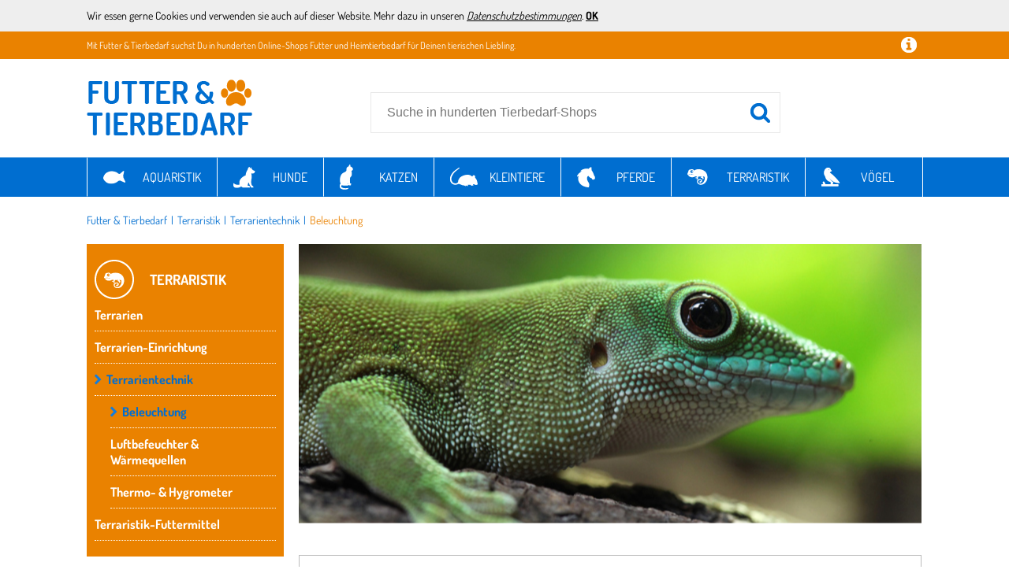

--- FILE ---
content_type: text/html;charset=UTF-8
request_url: https://www.futter-und-tierbedarf.de/Terraristik/Terrarientechnik/Beleuchtung
body_size: 47714
content:
<!doctype html>
<html lang="de">
<head>
	<meta name="viewport" content="width=device-width, initial-scale=1.0, maximum-scale=1.0, user-scalable=yes">
<meta http-equiv="Content-Language" content="de">
<meta http-equiv="Content-Type" content="text/html; charset=utf-8">
<meta name="verification" content="a8230cd0feff235041a53f7a8add91fd">
<link rel="shortcut icon" href="/favicon.png" type="image/x-icon">
<title>Beleuchtung und andere Terrarientechnik über futter-und-tierbedarf.de bestellen.</title><meta name="keywords" content="Beleuchtung, Tierbedarf, Haustier"><meta name="description" content="Beleuchtung und mehr zu Terrarientechnik günstig online kaufen bei futter-und-tierbedarf.de ♞ Große Auswahl ♞ Top Marken ♞ faire Preise"><!-- Global site tag (gtag.js) - Google Ads: 753705710 -->
<script async src="https://www.googletagmanager.com/gtag/js?id=AW-753705710"></script>
<script>
  window.dataLayer = window.dataLayer || [];
  function gtag(){dataLayer.push(arguments);}
  gtag('js', new Date());
  gtag('config', 'AW-753705710');
</script>
	<!--<link href="//fonts.googleapis.com/css?family=Dosis:400,700" rel="stylesheet" type="text/css">-->
<link href="/core/css/core.css?v=1.41" rel="stylesheet" type="text/css">
<link href="/css/f4-compatible.css?v=0.40" rel="stylesheet" type="text/css">
<link href="/css/plugins/jquery.qtip.min.css?v=0.40" rel="stylesheet" type="text/css">
<link href="/css/plugins/uniform.default.css?v=0.40" rel="stylesheet" type="text/css">
<link href="/css/plugins/jquery.jscrollpane.css?v=0.40" rel="stylesheet" type="text/css">
<link href="/css/main.css?v=0.40" rel="stylesheet" type="text/css">
<link href="/css/fonts.css?v=0.40" rel="stylesheet" type="text/css">
<link href="/css/navi.css?v=0.40" rel="stylesheet" type="text/css">
<link href="/css/product.css?v=0.40" rel="stylesheet" type="text/css">
<link href="/css/responsive.css?v=0.40" rel="stylesheet" type="text/css">
</head>
<body>
	<script>
	(function(i,s,o,g,r,a,m){i['GoogleAnalyticsObject']=r;i[r]=i[r]||function(){
	(i[r].q=i[r].q||[]).push(arguments)},i[r].l=1*new Date();a=s.createElement(o),
	m=s.getElementsByTagName(o)[0];a.async=1;a.src=g;m.parentNode.insertBefore(a,m)
	})(window,document,'script','//www.google-analytics.com/analytics.js','ga');
	ga('create', 'UA-6579466-49', 'auto');
	ga('set', 'anonymizeIp', true);
	ga('send', 'pageview');
</script>
	<div id="mobile_nav">
	<div class="nav_tabs block" data-active="nav_filter">
		<div data-tab="nav_categories" class="nav_categories">Kategorien</div>
		<div data-tab="nav_filter" class="nav_filter">Filter</div>
		<div class="nav_close">Schließen</div>
	</div>
	<div class="nav_content block">
		<div class="nav_categories"><ul><li class="has_children"><a href="/Aquaristik">Aquaristik</a><ul><li class="has_children"><a href="/Aquaristik/Aquarien">Aquarien</a><ul><li><a href="/Aquaristik/Aquarien/Algenbekaempfung">Algenbekämpfung</a></li><li><a href="/Aquaristik/Aquarien/Auqarium-Dekoration">Aquarium-Dekoration</a></li><li><a href="/Aquaristik/Aquarien/Aquariumbecken">Aquariumbecken</a></li><li><a href="/Aquaristik/Aquarien/Beleuchtung">Beleuchtung</a></li><li><a href="/Aquaristik/Aquarien/Belueftung">Belüftung</a></li><li><a href="/Aquaristik/Aquarien/Filter-und-Pumpen">Filter &amp; Pumpen</a></li><li><a href="/Aquaristik/Aquarien/Kescher">Kescher</a></li><li><a href="/Aquaristik/Aquarien/Komplettaquarien">Komplettaquarien</a></li><li><a href="/Aquaristik/Aquarien/Meerwasseraquarien">Meerwasseraquarien</a></li><li><a href="/Aquaristik/Aquarien/Nano-Aquarien">Nano-Aquarien</a></li><li><a href="/Aquaristik/Aquarien/Pflanzenpflege">Pflanzenpflege</a></li><li><a href="/Aquaristik/Aquarien/Suesswasseraquarien">Süßwasseraquarien</a></li><li><a href="/Aquaristik/Aquarien/Wasserpflege">Wasserpflege</a></li></ul></li><li class="has_children"><a href="/Aquaristik/Auqaurioum-Technik">Aquarientechnik</a><ul><li><a href="/Aquaristik/Auqaurioum-Technik/Abschaeumer">Abschäumer</a></li><li><a href="/Aquaristik/Auqaurioum-Technik/Pumpen">Filter &amp; Pumpen</a></li><li><a href="/Aquaristik/Auqaurioum-Technik/Futterautomat">Futterautomat</a></li><li><a href="/Aquaristik/Auqaurioum-Technik/Heizer">Heizer</a></li><li><a href="/Aquaristik/Auqaurioum-Technik/Kuehler">Kühler</a></li><li><a href="/Aquaristik/Auqaurioum-Technik/Mess-und-Regeltechnik">Mess &amp; Regeltechnik</a></li><li><a href="/Aquaristik/Auqaurioum-Technik/Osmoseanlagen">Osmoseanlagen</a></li><li><a href="/Aquaristik/Auqaurioum-Technik/Ozonisator">Ozonisator</a></li><li><a href="/Aquaristik/Auqaurioum-Technik/Reaktoren">Reaktoren</a></li></ul></li><li class="has_children"><a href="/Aquaristik/Aquaristik-Futtermittel">Aquaristik-Futtermittel</a><ul><li><a href="/Aquaristik/Aquaristik-Futtermittel/Aufzuchtsfutter">Aufzuchtsfutter</a></li><li><a href="/Aquaristik/Aquaristik-Futtermittel/Ergaenzungsfutter">Ergänzungsfutter</a></li><li><a href="/Aquaristik/Aquaristik-Futtermittel/Frostfutter">Frostfutter</a></li><li><a href="/Aquaristik/Aquaristik-Futtermittel/Futter-fuer-Wirbellose">Futter für Wirbellose</a></li><li><a href="/Aquaristik/Aquaristik-Futtermittel/Hauptfutter">Hauptfutter</a></li><li><a href="/Aquaristik/Aquaristik-Futtermittel/Schildkroetenfutter">Schildkrötenfutter</a></li></ul></li><li class="has_children"><a href="/Aquaristik/Aquaristikzubehoer">Aquaristikzubehör</a><ul><li><a href="/Aquaristik/Aquaristikzubehoer/Ablaichkaesten">Ablaichkästen</a></li><li><a href="/Aquaristik/Aquaristikzubehoer/Aqurienunterschraenke">Aqurienunterschränke</a></li><li><a href="/Aquaristik/Aquaristikzubehoer/Buecher">Bücher</a></li><li><a href="/Aquaristik/Aquaristikzubehoer/Fuetterungszubehoer">Fütterungszubehör</a></li><li><a href="/Aquaristik/Aquaristikzubehoer/Montage">Montage</a></li><li><a href="/Aquaristik/Aquaristikzubehoer/Netze-und-Fangvorrichtungen">Netze &amp; Fangvorrichtungen</a></li><li><a href="/Aquaristik/Aquaristikzubehoer/Schlauch-und-Zubehoer">Schlauch &amp; Zubehör</a></li><li><a href="/Aquaristik/Aquaristikzubehoer/Werkzeuge">Werkzeuge</a></li></ul></li></ul></li><li class="has_children"><a href="/Handmade-with-Love">Handmade with Love</a><ul><li class="has_children"><a href="/Handmade-with-Love/Fuer-Hunde">Für Hunde</a><ul><li><a href="/Handmade-with-Love/Fuer-Hunde/Agilitaet">Agilität</a></li><li><a href="/Handmade-with-Love/Fuer-Hunde/Ballspiele-fuer-Hunde">Ballspiele für Hunde</a></li><li><a href="/Handmade-with-Love/Fuer-Hunde/Bekleidung-fuer-Hunde">Bekleidung für Hunde</a></li><li><a href="/Handmade-with-Love/Fuer-Hunde/Hundedecken">Hundedecken</a></li><li><a href="/Handmade-with-Love/Fuer-Hunde/Hundefutter">Hundefutter</a></li><li><a href="/Handmade-with-Love/Fuer-Hunde/Hundegeschirr">Hundegeschirr</a></li><li><a href="/Handmade-with-Love/Fuer-Hunde/Hundehalsbaender">Hundehalsbänder</a></li><li><a href="/Handmade-with-Love/Fuer-Hunde/Hundehalstuecher">Hundehalstücher</a></li><li><a href="/Handmade-with-Love/Fuer-Hunde/Hundekissen">Hundekissen</a></li><li><a href="/Handmade-with-Love/Fuer-Hunde/Hundeleckerlis">Hundeleckerlis</a></li><li><a href="/Handmade-with-Love/Fuer-Hunde/Hundeleinen">Hundeleinen</a></li><li><a href="/Handmade-with-Love/Fuer-Hunde/Hundeleinen-aus-Leder">Hundeleinen aus Leder</a></li><li><a href="/Handmade-with-Love/Fuer-Hunde/Hundeleinen-aus-Stoff">Hundeleinen aus Stoff</a></li><li><a href="/Handmade-with-Love/Fuer-Hunde/Hundepflege">Hundepflege</a></li><li><a href="/Handmade-with-Love/Fuer-Hunde/Hundeschlafplaetze">Hundeschlafplätze</a></li><li><a href="/Handmade-with-Love/Fuer-Hunde/Leckerlispiele-fuer-Hunde">Leckerlispiele für Hunde</a></li><li><a href="/Handmade-with-Love/Fuer-Hunde/Quitschie-Spielzeug-fuer-Hunde">Quietschie-Spielzeug für Hunde</a></li><li><a href="/Handmade-with-Love/Fuer-Hunde/Stoffspielzeug-fuer-Hunde">Stoffspielzeug für Hunde</a></li><li><a href="/Handmade-with-Love/Fuer-Hunde/Zerrspiele-fuer-Hunde">Zerrspiele für Hunde</a></li></ul></li><li class="has_children"><a href="/Handmade-with-Love/Fuer-Katzen">Für Katzen</a><ul><li><a href="/Handmade-with-Love/Fuer-Katzen/Katzendecken">Katzendecken</a></li><li><a href="/Handmade-with-Love/Fuer-Katzen/Katzenfutter">Katzenfutter</a></li><li><a href="/Handmade-with-Love/Fuer-Katzen/Katzengeschirr">Katzengeschirr</a></li><li><a href="/Handmade-with-Love/Fuer-Katzen/Katzenhalsbaender">Katzenhalsbänder</a></li><li><a href="/Handmade-with-Love/Fuer-Katzen/Katzenkissen">Katzenkissen</a></li><li><a href="/Handmade-with-Love/Fuer-Katzen/Katzenschlafplaetze">Katzenschlafplätze</a></li><li><a href="/Handmade-with-Love/Fuer-Katzen/Katzenspielzeug">Katzenspielzeug</a></li><li><a href="/Handmade-with-Love/Fuer-Katzen/Kratzartikel-fuer-Katzen">Kratzartikel für Katzen</a></li></ul></li><li><a href="/Handmade-with-Love/Fuer-Kleintiere">Für Kleintiere</a></li><li class="has_children"><a href="/Handmade-with-Love/Fuer-Pferde">Für Pferde</a><ul><li><a href="/Handmade-with-Love/Fuer-Pferde/Fliegenohren-fuer-Pferde">Fliegenohren für Pferde</a></li><li><a href="/Handmade-with-Love/Fuer-Pferde/Pferdedecken">Pferdedecken</a></li><li><a href="/Handmade-with-Love/Fuer-Pferde/Pferdefutter">Pferdefutter</a></li><li><a href="/Handmade-with-Love/Fuer-Pferde/Perdepflege">Pferdepflege</a></li><li><a href="/Handmade-with-Love/Fuer-Pferde/Sattelschoner-fuer-Pferde">Sattelschoner für Pferde</a></li><li><a href="/Handmade-with-Love/Fuer-Pferde/Schabracken">Schabracken für Pferde</a></li><li><a href="/Handmade-with-Love/Fuer-Pferde/Zaumzeug-fuer-Pferde">Zaumzeug für Pferde</a></li></ul></li><li><a href="/Handmade-with-Love/Fuer-Reptilien">Für Reptilien</a></li><li class="has_children"><a href="/Handmade-with-Love/Fuer-Tierfreunde">Für Tierfreunde</a><ul><li><a href="/Handmade-with-Love/Fuer-Tierfreunde/Tier-Fanartikel">Accessoires mit Tiermotiven</a></li><li><a href="/Handmade-with-Love/Fuer-Tierfreunde/Aufkleber-und-Schilder">Aufkleber &amp; Schilder</a></li><li><a href="/Handmade-with-Love/Fuer-Tierfreunde/Hunde">Hunde</a></li><li><a href="/Handmade-with-Love/Fuer-Tierfreunde/Karten-und-Deko-rund-ums-Haustier">Karten &amp; Deko rund ums Haustier</a></li><li><a href="/Handmade-with-Love/Fuer-Tierfreunde/Poster-und-Bilder">Poster &amp; Bilder</a></li><li><a href="/Handmade-with-Love/Fuer-Tierfreunde/Taschen-und-Beutel">Taschen &amp; Beutel</a></li></ul></li><li><a href="/Handmade-with-Love/Fuer-Voegel">Für Vögel</a></li><li><a href="/Handmade-with-Love/Naepfe-und-Unterlagen">Näpfe &amp; Unterlagen</a></li></ul></li><li class="has_children"><a href="/Hunde">Hunde</a><ul><li class="has_children"><a href="/Hunde/Hunde-Bekleidung">Hunde-Bekleidung</a><ul><li><a href="/Hunde/Hunde-Bekleidung/Hundeschuhe">Hundeschuhe</a></li><li><a href="/Hunde/Hunde-Bekleidung/Overalls,-Maentell-und-Shirts">Overalls, Mäntel &amp; Shirts</a></li><li><a href="/Hunde/Hunde-Bekleidung/Reflektor-und-Leuchtbekleidung">Reflektor- &amp; Leuchtbekleidung</a></li></ul></li><li class="has_children"><a href="/Hunde/Hunde-Gesundheit">Hunde-Gesundheit</a><ul><li><a href="/Hunde/Hunde-Gesundheit/Altersbedingte-Krankheiten">Altersbedingte Krankheiten</a></li><li><a href="/Hunde/Hunde-Gesundheit/Atemwege">Atemwege</a></li><li><a href="/Hunde/Hunde-Gesundheit/Beruhigung">Beruhigung</a></li><li><a href="/Hunde/Hunde-Gesundheit/Blase,-Nieren,-Leber-und-Herz">Blase, Nieren, Leber &amp; Herz</a></li><li><a href="/Hunde/Hunde-Gesundheit/Gelenke,-Muskeln-und-Knochen">Gelenke, Muskeln &amp; Knochen</a></li><li><a href="/Hunde/Hunde-Gesundheit/Halskrausen">Halskrausen</a></li><li><a href="/Hunde/Hunde-Gesundheit/Haut,-Juckreiz-und-Fell">Haut, Juckreiz &amp; Fell</a></li><li><a href="/Hunde/Hunde-Gesundheit/Magen-und-Darm">Magen &amp; Darm</a></li><li><a href="/Hunde/Hunde-Gesundheit/Medikamente-fuer-Welpen">Medikamente für Welpen</a></li><li><a href="/Hunde/Hunde-Gesundheit/Medizinisches-Zubehoer-fuer-Hunde">Medizinisches Zubehör für Hunde</a></li><li><a href="/Hunde/Hunde-Gesundheit/Ohren">Ohren</a></li><li><a href="/Hunde/Hunde-Gesundheit/Probiotika">Probiotika</a></li><li><a href="/Hunde/Hunde-Gesundheit/Schmerzen-und-Entzuendung">Schmerzen &amp; Entzündung</a></li><li><a href="/Hunde/Hunde-Gesundheit/UEbergewicht">Übergewicht</a></li><li><a href="/Hunde/Hunde-Gesundheit/Verhalten,-Angst-und-Stress">Verhalten, Angst &amp; Stress</a></li><li><a href="/Hunde/Hunde-Gesundheit/Vitamine-und-Ergaenzungsmittel">Vitamine &amp; Ergänzungsmittel</a></li><li><a href="/Hunde/Hunde-Gesundheit/Wunden-und-Erste-Hilfe">Wunden &amp; Erste Hilfe</a></li></ul></li><li class="has_children"><a href="/Hunde/Hunde-Spielzeuge">Hunde-Spielzeuge</a><ul><li><a href="/Hunde/Hunde-Spielzeuge/Baelle-und-Frisbees">Bälle &amp; Frisbees</a></li><li><a href="/Hunde/Hunde-Spielzeuge/Beissspielzeuge">Beißspielzeuge</a></li><li><a href="/Hunde/Hunde-Spielzeuge/Intelligenz-und-interaktive-Spielzeuge">Intelligenz- &amp; interaktive Spielzeuge</a></li><li><a href="/Hunde/Hunde-Spielzeuge/Plueschspielzeuge">Plüschspielzeuge</a></li><li><a href="/Hunde/Hunde-Spielzeuge/Taue-und-Ringe">Taue &amp; Ringe</a></li></ul></li><li class="has_children"><a href="/Hunde/Hunde-Zubehoer">Hunde-Zubehör</a><ul><li><a href="/Hunde/Hunde-Zubehoer/Auslaeufe,-Huetten-und-Zwinger">Ausläufe, Hütten &amp; Zwinger</a></li><li><a href="/Hunde/Hunde-Zubehoer/Betten,-Kissen-und-Koerbe">Betten, Kissen &amp; Körbe</a></li><li><a href="/Hunde/Hunde-Zubehoer/Erziehungshilfen-und-Agility">Erziehungshilfen &amp; Agility</a></li><li><a href="/Hunde/Hunde-Zubehoer/Fahrradanhaenger-und-koerbe">Fahrradanhänger &amp; -körbe</a></li><li><a href="/Hunde/Hunde-Zubehoer/Gassi-Produkte">Gassi-Produkte</a></li><li><a href="/Hunde/Hunde-Zubehoer/Halsbaender">Halsbänder</a></li><li><a href="/Hunde/Hunde-Zubehoer/Naepfe">Näpfe</a></li><li><a href="/Hunde/Hunde-Zubehoer/Transport-und-Autoboxen">Transport- &amp; Autoboxen</a></li><li><a href="/Hunde/Hunde-Zubehoer/Wasserspender">Wasserspender</a></li></ul></li><li class="has_children"><a href="/Hunde/Hundefutter">Hundefutter</a><ul><li><a href="/Hunde/Hundefutter/BARFen">BARFen</a></li><li><a href="/Hunde/Hundefutter/Dauerkauer">Dauerkauer</a></li><li><a href="/Hunde/Hundefutter/Gefriergetrocknetes-Hundefutter">Gefriergetrocknetes Hundefutter</a></li><li><a href="/Hunde/Hundefutter/Nassfutter">Nassfutter</a></li><li><a href="/Hunde/Hundefutter/Snacks-und-Leckerlies">Snacks &amp; Leckerlies</a></li><li><a href="/Hunde/Hundefutter/Spezialfutter-und-Nahrungsergaenzungsmittel">Spezialfutter &amp; Nahrungsergänzungsmittel</a></li><li><a href="/Hunde/Hundefutter/Trockenfutter">Trockenfutter</a></li></ul></li><li class="has_children"><a href="/Hunde/Hygiene-und-Pflegeprodukte">Hygiene- &amp; Pflegeprodukte</a><ul><li><a href="/Hunde/Hygiene-und-Pflegeprodukte/Hundetoiletten-und-windeln">Hundetoiletten &amp; -windeln</a></li><li><a href="/Hunde/Hygiene-und-Pflegeprodukte/Parasitenschutz">Parasitenschutz</a></li><li><a href="/Hunde/Hygiene-und-Pflegeprodukte/Schermaschinen,-Fellbuersten-und-Pfotenpflege">Schermaschinen, Fellbürsten &amp; Pfotenpflege</a></li><li><a href="/Hunde/Hygiene-und-Pflegeprodukte/Shampoo,-Lotion-und-Puder">Shampoo, Lotion &amp; Puder</a></li><li><a href="/Hunde/Hygiene-und-Pflegeprodukte/Zahn-,-Augen-und-Ohrenpflege">Zahn-, Augen- &amp; Ohrenpflege</a></li></ul></li></ul></li><li class="has_children"><a href="/Katzen">Katzen</a><ul><li class="has_children"><a href="/Katzen/Hygiene-und-Pflegeprodukte">Hygiene- &amp; Pflegeprodukte</a><ul><li><a href="/Katzen/Hygiene-und-Pflegeprodukte/Katzenstreu">Katzenstreu</a></li><li><a href="/Katzen/Hygiene-und-Pflegeprodukte/Katzentoiletten">Katzentoiletten</a></li><li><a href="/Katzen/Hygiene-und-Pflegeprodukte/Parasitenschutz">Parasitenschutz</a></li><li><a href="/Katzen/Hygiene-und-Pflegeprodukte/Tierhaarentferner">Tierhaarentferner</a></li></ul></li><li class="has_children"><a href="/Katzen/Katzen-Gesundheit">Katzen-Gesundheit</a><ul><li><a href="/Katzen/Katzen-Gesundheit/Altersbedingte-Krankheiten">Altersbedingte Krankheiten</a></li><li><a href="/Katzen/Katzen-Gesundheit/Atemwege">Atemwege</a></li><li><a href="/Katzen/Katzen-Gesundheit/Beruhigung">Beruhigung</a></li><li><a href="/Katzen/Katzen-Gesundheit/Blase,-Nieren,-Leber-und-Herz">Blase, Nieren, Leber &amp; Herz</a></li><li><a href="/Katzen/Katzen-Gesundheit/Gelenke,-Muskeln-und-Knochen">Gelenke, Muskeln &amp; Knochen</a></li><li><a href="/Katzen/Katzen-Gesundheit/Haut,-Juckreiz-und-Fell">Haut, Juckreiz &amp; Fell</a></li><li><a href="/Katzen/Katzen-Gesundheit/Magen-und-Darm">Magen &amp; Darm</a></li><li><a href="/Katzen/Katzen-Gesundheit/Medikamente-fuer-Kaetzchen">Medikamente für Kätzchen</a></li><li><a href="/Katzen/Katzen-Gesundheit/Medizinisches-Zubehoer-fuer-Katzen">Medizinisches Zubehör für Katzen</a></li><li><a href="/Katzen/Katzen-Gesundheit/Ohren">Ohren</a></li><li><a href="/Katzen/Katzen-Gesundheit/Probiotika">Probiotika</a></li><li><a href="/Katzen/Katzen-Gesundheit/Schmerzen-und-Entzuendung">Schmerzen &amp; Entzündung</a></li><li><a href="/Katzen/Katzen-Gesundheit/UEbergewicht">Übergewicht</a></li><li><a href="/Katzen/Katzen-Gesundheit/Verhalten,-Angst-und-Stress">Verhalten, Angst &amp; Stress</a></li><li><a href="/Katzen/Katzen-Gesundheit/Vitamine-und-Ergaenzungsmittel">Vitamine &amp; Ergänzungsmittel</a></li><li><a href="/Katzen/Katzen-Gesundheit/Wunden-und-Erste-Hilfe">Wunden &amp; Erste Hilfe</a></li></ul></li><li class="has_children"><a href="/Katzen/Katzen-Spielzeuge">Katzen-Spielzeuge</a><ul><li><a href="/Katzen/Katzen-Spielzeuge/Baelle">Bälle</a></li><li><a href="/Katzen/Katzen-Spielzeuge/Intelligenz-und-interaktive-Spielzeuge">Intelligenz- &amp; interaktive Spielzeuge</a></li><li><a href="/Katzen/Katzen-Spielzeuge/Katzenminze">Katzenminze</a></li><li><a href="/Katzen/Katzen-Spielzeuge/Kratzmoebel-und-Kratzbaeume">Kratzmöbel &amp; Kratzbäume</a></li><li><a href="/Katzen/Katzen-Spielzeuge/Spielangeln">Spielangeln</a></li><li><a href="/Katzen/Katzen-Spielzeuge/Spielmaeuse">Spielmäuse</a></li><li><a href="/Katzen/Katzen-Spielzeuge/Tunnel-und-Rascheldecken">Tunnel &amp; Rascheldecken</a></li></ul></li><li class="has_children"><a href="/Katzen/Katzen-Zubehoer">Katzen-Zubehör</a><ul><li><a href="/Katzen/Katzen-Zubehoer/Betten,-Kissen-und-Hoehlen">Betten, Kissen &amp; Höhlen</a></li><li><a href="/Katzen/Katzen-Zubehoer/Futterautomaten">Futterautomaten</a></li><li><a href="/Katzen/Katzen-Zubehoer/Halsbaender-und-Geschirr">Halsbänder &amp; Geschirr</a></li><li><a href="/Katzen/Katzen-Zubehoer/Katzennetze-und-klappen">Katzennetze &amp; -klappen</a></li><li><a href="/Katzen/Katzen-Zubehoer/Katzenstreu">Katzenstreu</a></li><li><a href="/Katzen/Katzen-Zubehoer/Naepfe">Näpfe</a></li><li><a href="/Katzen/Katzen-Zubehoer/Transportboxen-und-Tragetaschen">Transportboxen &amp; Tragetaschen</a></li><li><a href="/Katzen/Katzen-Zubehoer/Wasserspender">Wasserspender</a></li></ul></li><li class="has_children"><a href="/Katzen/Katzenfutter">Katzenfutter</a><ul><li><a href="/Katzen/Katzenfutter/Katzenmilch">Katzenmilch</a></li><li><a href="/Katzen/Katzenfutter/Nassfutter">Nassfutter</a></li><li><a href="/Katzen/Katzenfutter/Snacks-und-Leckerlies">Snacks &amp; Leckerlies</a></li><li><a href="/Katzen/Katzenfutter/Spezialfutter-und-Nahrungsergaenzungsmittel">Spezialfutter &amp; Nahrungsergänzungsmittel</a></li><li><a href="/Katzen/Katzenfutter/Trockenfutter">Trockenfutter</a></li></ul></li></ul></li><li class="has_children"><a href="/Kleintiere">Kleintiere</a><ul><li class="has_children"><a href="/Kleintiere/Hygiene-und-Pflegeprodukte">Hygiene- &amp; Pflegeprodukte</a><ul><li><a href="/Kleintiere/Hygiene-und-Pflegeprodukte/Augen-und-Ohrenpflege">Augen- &amp; Ohrenpflege</a></li><li><a href="/Kleintiere/Hygiene-und-Pflegeprodukte/Badesand-und-Badehaeuser">Badesand &amp; Badehäuser</a></li><li><a href="/Kleintiere/Hygiene-und-Pflegeprodukte/Einstreu">Einstreu</a></li><li><a href="/Kleintiere/Hygiene-und-Pflegeprodukte/Fell-und-Krallenpflege">Fell- &amp; Krallenpflege</a></li><li><a href="/Kleintiere/Hygiene-und-Pflegeprodukte/Nagertoiletten">Nagertoiletten</a></li></ul></li><li class="has_children"><a href="/Kleintiere/Kaefige-und-Staelle">Käfige &amp; Ställe</a><ul><li><a href="/Kleintiere/Kaefige-und-Staelle/Freigehege">Freigehege</a></li><li><a href="/Kleintiere/Kaefige-und-Staelle/Kaefige">Käfige</a></li><li><a href="/Kleintiere/Kaefige-und-Staelle/Kaninchenstaelle">Kaninchenställe</a></li></ul></li><li><a href="/Kleintiere/Kleintier-Gesundheit">Kleintier-Gesundheit</a></li><li class="has_children"><a href="/Kleintiere/Kleintier-Spielzeuge">Kleintier-Spielzeuge</a><ul><li><a href="/Kleintiere/Kleintier-Spielzeuge/Haengematten-und-Kuschelhoehlen">Hängematten &amp; Kuschelhöhlen</a></li><li><a href="/Kleintiere/Kleintier-Spielzeuge/Intelligenz-und-interaktive-Spielzeuge">Intelligenz- &amp; interaktive Spielzeuge</a></li><li><a href="/Kleintiere/Kleintier-Spielzeuge/Klettergerueste">Klettergerüste</a></li><li><a href="/Kleintiere/Kleintier-Spielzeuge/Laufraeder">Laufräder</a></li><li><a href="/Kleintiere/Kleintier-Spielzeuge/Tunnel-und-Rascheldecken">Tunnel &amp; Rascheldecken</a></li></ul></li><li class="has_children"><a href="/Kleintiere/Kleintier-Zubehoer">Kleintier-Zubehör</a><ul><li><a href="/Kleintiere/Kleintier-Zubehoer/Etagen">Etagen</a></li><li><a href="/Kleintiere/Kleintier-Zubehoer/Haengematten">Hängematten</a></li><li><a href="/Kleintiere/Kleintier-Zubehoer/Haeuschen-und-Unterstaende">Häuschen &amp; Unterstände</a></li><li><a href="/Kleintiere/Kleintier-Zubehoer/Heuraufen">Heuraufen</a></li><li><a href="/Kleintiere/Kleintier-Zubehoer/Leitern-und-Bruecken">Leitern &amp; Brücken</a></li><li><a href="/Kleintiere/Kleintier-Zubehoer/Naepfe-und-Schalen">Näpfe &amp; Schalen</a></li><li><a href="/Kleintiere/Kleintier-Zubehoer/Nester-und-Nistmaterial">Nester &amp; Nistmaterial</a></li><li><a href="/Kleintiere/Kleintier-Zubehoer/Roehren-und-Tunnel">Röhren &amp; Tunnel</a></li><li><a href="/Kleintiere/Kleintier-Zubehoer/Transportboxen">Transportboxen</a></li><li><a href="/Kleintiere/Kleintier-Zubehoer/Trinkflaschen">Trinkflaschen</a></li></ul></li><li class="has_children"><a href="/Kleintiere/Kleintierfutter">Kleintierfutter</a><ul><li><a href="/Kleintiere/Kleintierfutter/Chinchillafutter">Chinchillafutter</a></li><li><a href="/Kleintiere/Kleintierfutter/Degufutter">Degufutter</a></li><li><a href="/Kleintiere/Kleintierfutter/Frettchenfutter">Frettchenfutter</a></li><li><a href="/Kleintiere/Kleintierfutter/Hamsterfutter">Hamsterfutter</a></li><li><a href="/Kleintiere/Kleintierfutter/Heu">Heu</a></li><li><a href="/Kleintiere/Kleintierfutter/Kaninchenfutter">Kaninchenfutter</a></li><li><a href="/Kleintiere/Kleintierfutter/Maeusefutter">Mäusefutter</a></li><li><a href="/Kleintiere/Kleintierfutter/Meerschweinchenfutter">Meerschweinchenfutter</a></li><li><a href="/Kleintiere/Kleintierfutter/Rattenfutter">Rattenfutter</a></li><li><a href="/Kleintiere/Kleintierfutter/Snacks-und-Leckerlies">Snacks &amp; Leckerlies</a></li><li><a href="/Kleintiere/Kleintierfutter/Spezialfutter-und-Nahrungsergaenzungsmittel">Spezialfutter &amp; Nahrungsergänzungsmittel</a></li></ul></li></ul></li><li class="has_children"><a href="/Nutztiere">Nutztiere</a><ul><li><a href="/Nutztiere/Futtertroege">Futtertröge</a></li><li><a href="/Nutztiere/Gabeln-und-Forken">Gabeln &amp; Forken</a></li><li><a href="/Nutztiere/Geburtshelfer">Geburtshelfer</a></li><li><a href="/Nutztiere/Legenester-und-Brutgeraete">Legenester &amp; Brutgeräte</a></li><li><a href="/Nutztiere/Schaedlingsabwehr">Schädlingsabwehr</a></li><li><a href="/Nutztiere/Schermaschinen">Schermaschinen</a></li><li><a href="/Nutztiere/Traenken">Tränken</a></li><li><a href="/Nutztiere/Weidepumpen">Weidepumpen</a></li><li><a href="/Nutztiere/Weidezaun">Weidezaun</a></li></ul></li><li class="has_children"><a href="/Pferde">Pferde</a><ul><li><a href="/Pferde/Fliegenohren-fuer-Pferde">Fliegenohren für Pferde</a></li><li class="has_children"><a href="/Pferde/Pferde-Gesundheit">Pferde-Gesundheit</a><ul><li><a href="/Pferde/Pferde-Gesundheit/Atemwege-und-Kehle">Atemwege &amp; Kehle</a></li><li><a href="/Pferde/Pferde-Gesundheit/Augen-und-Gebiss">Augen &amp; Gebiss</a></li><li><a href="/Pferde/Pferde-Gesundheit/Blase,-Nieren,Leber-und-Herz">Blase, Nieren,Leber &amp; Herz</a></li><li><a href="/Pferde/Pferde-Gesundheit/Gelenke,-Muskeln-und-Knochen">Gelenke, Muskeln &amp; Knochen</a></li><li><a href="/Pferde/Pferde-Gesundheit/Haut,-Fell-und-Maehne">Haut, Fell &amp; Mähne</a></li><li><a href="/Pferde/Pferde-Gesundheit/Hufe-und-Beine">Hufe &amp; Beine</a></li><li><a href="/Pferde/Pferde-Gesundheit/Kondition-und-Leistung">Kondition &amp; Leistung</a></li><li><a href="/Pferde/Pferde-Gesundheit/Magen-und-Darm">Magen &amp; Darm</a></li><li><a href="/Pferde/Pferde-Gesundheit/Medikamente-fuer-Fohlen">Medikamente für Fohlen</a></li><li><a href="/Pferde/Pferde-Gesundheit/Medizinisches-Zubehoer-fuer-Pferde">Medizinisches Zubehör für Pferde</a></li><li><a href="/Pferde/Pferde-Gesundheit/Probiotika">Probiotika</a></li><li><a href="/Pferde/Pferde-Gesundheit/Schmerzen-und-Entzuendung">Schmerzen &amp; Entzündung</a></li><li><a href="/Pferde/Pferde-Gesundheit/Verhalten-und-Hormone">Verhalten &amp; Hormone</a></li><li><a href="/Pferde/Pferde-Gesundheit/Vitamine-und-Ergaenzungsmittel">Vitamine &amp; Ergänzungsmittel</a></li></ul></li><li class="has_children"><a href="/Pferde/Pferdefutter">Pferdefutter</a><ul><li><a href="/Pferde/Pferdefutter/Ergaenzungsfutter">Ergänzungsfutter</a></li><li><a href="/Pferde/Pferdefutter/Hauptfutter">Hauptfutter</a></li><li><a href="/Pferde/Pferdefutter/Pferdearznei-oder">Pferdearznei &amp; Futterzusätze</a></li><li><a href="/Pferde/Pferdefutter/Snacks-und-Leckerlies">Snacks &amp; Leckerlies</a></li></ul></li><li class="has_children"><a href="/Pferde/Pferdezubehoe">Pferdezubehör</a><ul><li><a href="/Pferde/Pferdezubehoe/Bandagen-und-Gamaschen">Bandagen &amp; Gamaschen</a></li><li><a href="/Pferde/Pferdezubehoe/Dedcken">Decken</a></li><li><a href="/Pferde/Pferdezubehoe/Halfter-und-Stricke">Halfter &amp; Stricke</a></li><li><a href="/Pferde/Pferdezubehoe/Troege-und-Traenken">Pferdetröge &amp; Pferdetränken</a></li><li><a href="/Pferde/Pferdezubehoe/Pflege-und-Hygiene">Pflege &amp; Hygiene</a></li></ul></li></ul></li><li class="has_children"><a href="/Terraristik">Terraristik</a><ul><li class="has_children"><a href="/Terraristik/Terrarien">Terrarien</a><ul><li><a href="/Terraristik/Terrarien/Filter-und-Pumpen">Filter &amp; Pumpen</a></li><li><a href="/Terraristik/Terrarien/Glasterrarien">Glasterrarien</a></li><li><a href="/Terraristik/Terrarien/Kunststpffterrarien">Kunststoffterrarien</a></li><li><a href="/Terraristik/Terrarien/Pflege-und-Reinigung">Pflege &amp; Reinigung</a></li><li><a href="/Terraristik/Terrarien/Terrarienabdeckung">Terrarienabdeckung</a></li></ul></li><li class="has_children"><a href="/Terraristik/Terrarien-Zubehoer">Terrarien-Einrichtung</a><ul><li><a href="/Terraristik/Terrarien-Zubehoer/Futterschalen-und-Traenken">Futterschalen &amp; Tränken</a></li><li><a href="/Terraristik/Terrarien-Zubehoer/Terrarium-Bodengrund">Terrarium Bodengrund</a></li><li><a href="/Terraristik/Terrarien-Zubehoer/Terrarium-Rueckwand">Terrarium Dekoration</a></li></ul></li><li class="has_children"><a href="/Terraristik/Terrarientechnik">Terrarientechnik</a><ul><li><a href="/Terraristik/Terrarientechnik/Beleuchtung">Beleuchtung</a></li><li><a href="/Terraristik/Terrarientechnik/Luftbefeuchter-und-Waermequellen">Luftbefeuchter &amp; Wärmequellen</a></li><li><a href="/Terraristik/Terrarientechnik/Thermo-und-Hygrometer">Thermo- &amp; Hygrometer</a></li></ul></li><li class="has_children"><a href="/Terraristik/Terraristik-Futtermittel">Terraristik-Futtermittel</a><ul><li><a href="/Terraristik/Terraristik-Futtermittel/Ergaenzungsfutter">Ergänzungsfutter</a></li><li><a href="/Terraristik/Terraristik-Futtermittel/Frostfutter">Frostfutter</a></li><li><a href="/Terraristik/Terraristik-Futtermittel/Fuetterungszubehoer">Fütterungszubehör</a></li><li><a href="/Terraristik/Terraristik-Futtermittel/Insektennahrung">Insektennahrung</a></li><li><a href="/Terraristik/Terraristik-Futtermittel/Schildkroetenfutter">Schildkrötenfutter</a></li></ul></li></ul></li><li class="has_children"><a href="/Voegel">Vögel</a><ul><li class="has_children"><a href="/Voegel/Vogel-Futtermittel">Vogel-Futtermittel</a><ul><li><a href="/Voegel/Vogel-Futtermittel/Ergaenzungsfutter">Ergänzungsfutter</a></li><li><a href="/Voegel/Vogel-Futtermittel/Hauptfutter">Hauptfutter</a></li><li><a href="/Voegel/Vogel-Futtermittel/Snacks">Snacks</a></li></ul></li><li class="has_children"><a href="/Voegel/Vogel-Gesundheit">Vogel-Gesundheit</a><ul><li><a href="/Voegel/Vogel-Gesundheit/Entgiftungs-und-Verdauungsorgane">Entgiftungs- &amp; Verdauungsorgane</a></li><li><a href="/Voegel/Vogel-Gesundheit/Gefieder-und-Haut">Gefieder &amp; Haut</a></li><li><a href="/Voegel/Vogel-Gesundheit/Medizinisches-Zubehoer-fuer-Voegel">Medizinisches Zubehör für Vögel</a></li><li><a href="/Voegel/Vogel-Gesundheit/Vitamine-und-Ergaenzungsmittel">Vitamine &amp; Ergänzungsmittel</a></li></ul></li><li class="has_children"><a href="/Voegel/Vogelkaefige-und-Volieren">Vogelkäfige &amp; Volieren</a><ul><li><a href="/Voegel/Vogelkaefige-und-Volieren/Einstreu-und-Vogelsand">Einstreu &amp; Vogelsand</a></li><li><a href="/Voegel/Vogelkaefige-und-Volieren/Kaefige">Käfige</a></li><li><a href="/Voegel/Vogelkaefige-und-Volieren/Unterschraenke">Unterschränke</a></li><li><a href="/Voegel/Vogelkaefige-und-Volieren/Vogelkaefig-Zubehoer">Vogelkäfig-Zubehör</a></li><li><a href="/Voegel/Vogelkaefige-und-Volieren/Volieren">Volieren</a></li></ul></li><li class="has_children"><a href="/Voegel/Vogel">Vogelzubehör</a><ul><li><a href="/Voegel/Vogel/Futternaepfe-und-Traenken">Futternäpfe &amp; Tränken</a></li><li><a href="/Voegel/Vogel/Pflege-und-Hygiene">Pflege &amp; Hygiene</a></li><li><a href="/Voegel/Vogel/Vogelspielzeuge">Spielzeug</a></li><li><a href="/Voegel/Vogel/Transportboxem">Transportboxen</a></li></ul></li></ul></li></ul></div>
		<div class="nav_filter"><div class="filter filter_3e force dropdown"><ul><li class="filter_brand has_overlay has_children"><h5 class="headline cut">Marke</h5><ul><li class="">
	
	<a href="https://www.futter-und-tierbedarf.de/Terraristik/Terrarientechnik/Beleuchtung/Beleuchtung-von-Abaodam" class="cut">Abaodam</a>
</li><li class="">
	
	<a href="https://www.futter-und-tierbedarf.de/Terraristik/Terrarientechnik/Beleuchtung/Beleuchtung-von-ABOOFAN" class="cut">ABOOFAN</a>
</li><li class="">
	
	<a href="https://www.futter-und-tierbedarf.de/Terraristik/Terrarientechnik/Beleuchtung/Beleuchtung-von-Acouto" class="cut">Acouto</a>
</li><li class="">
	
	<a href="https://www.futter-und-tierbedarf.de/Terraristik/Terrarientechnik/Beleuchtung/Beleuchtung-von-Agitree" class="cut">Agitree</a>
</li><li class="">
	
	<a href="https://www.futter-und-tierbedarf.de/Terraristik/Terrarientechnik/Beleuchtung/Beleuchtung-von-Agwuoetr" class="cut">Agwuoetr</a>
</li><li class="">
	
	<a href="https://www.futter-und-tierbedarf.de/Terraristik/Terrarientechnik/Beleuchtung/Beleuchtung-von-Aiicioo" class="cut">Aiicioo</a>
</li><li class="">
	
	<a href="https://www.futter-und-tierbedarf.de/Terraristik/Terrarientechnik/Beleuchtung/Beleuchtung-von-AKOOSY" class="cut">AKOOSY</a>
</li><li class="">
	
	<a href="https://www.futter-und-tierbedarf.de/Terraristik/Terrarientechnik/Beleuchtung/Beleuchtung-von-Alasum" class="cut">Alasum</a>
</li><li class="">
	
	<a href="https://www.futter-und-tierbedarf.de/Terraristik/Terrarientechnik/Beleuchtung/Beleuchtung-von-ANDRESLAD" class="cut">ANDRESLAD</a>
</li><li class="">
	
	<a href="https://www.futter-und-tierbedarf.de/Terraristik/Terrarientechnik/Beleuchtung/Beleuchtung-von-Anneth" class="cut">Anneth</a>
</li><li class="more_outro"><span>&raquo; Alle Marken anzeigen</span></li></ul><div class="more_data"><div class="more_data_slot"><div class="more_data_letter">A</div><div class="more_data_list"><a href="https://www.futter-und-tierbedarf.de/Terraristik/Terrarientechnik/Beleuchtung/Beleuchtung-von-Abaodam" class="cut">Abaodam</a><a href="https://www.futter-und-tierbedarf.de/Terraristik/Terrarientechnik/Beleuchtung/Beleuchtung-von-ABOOFAN" class="cut">ABOOFAN</a><a href="https://www.futter-und-tierbedarf.de/Terraristik/Terrarientechnik/Beleuchtung/Beleuchtung-von-Acouto" class="cut">Acouto</a><a href="https://www.futter-und-tierbedarf.de/Terraristik/Terrarientechnik/Beleuchtung/Beleuchtung-von-Agitree" class="cut">Agitree</a><a href="https://www.futter-und-tierbedarf.de/Terraristik/Terrarientechnik/Beleuchtung/Beleuchtung-von-Agwuoetr" class="cut">Agwuoetr</a><a href="https://www.futter-und-tierbedarf.de/Terraristik/Terrarientechnik/Beleuchtung/Beleuchtung-von-Aiicioo" class="cut">Aiicioo</a><a href="https://www.futter-und-tierbedarf.de/Terraristik/Terrarientechnik/Beleuchtung/Beleuchtung-von-AKOOSY" class="cut">AKOOSY</a><a href="https://www.futter-und-tierbedarf.de/Terraristik/Terrarientechnik/Beleuchtung/Beleuchtung-von-Alasum" class="cut">Alasum</a><a href="https://www.futter-und-tierbedarf.de/Terraristik/Terrarientechnik/Beleuchtung/Beleuchtung-von-ANDRESLAD" class="cut">ANDRESLAD</a><a href="https://www.futter-und-tierbedarf.de/Terraristik/Terrarientechnik/Beleuchtung/Beleuchtung-von-Anneth" class="cut">Anneth</a><a href="https://www.futter-und-tierbedarf.de/Terraristik/Terrarientechnik/Beleuchtung/Beleuchtung-von-Anulely" class="cut">Anulely</a><a href="https://www.futter-und-tierbedarf.de/Terraristik/Terrarientechnik/Beleuchtung/Beleuchtung-von-Aquarium-Pluederhausen" class="cut">Aquarium-Plüderhausen</a><a href="https://www.futter-und-tierbedarf.de/Terraristik/Terrarientechnik/Beleuchtung/Beleuchtung-von-Aquarium-Systems" class="cut">Aquarium Systems</a><a href="https://www.futter-und-tierbedarf.de/Terraristik/Terrarientechnik/Beleuchtung/Beleuchtung-von-Arcadia" class="cut">Arcadia</a><a href="https://www.futter-und-tierbedarf.de/Terraristik/Terrarientechnik/Beleuchtung/Beleuchtung-von-Arcadia-Euro" class="cut">Arcadia Euro</a><a href="https://www.futter-und-tierbedarf.de/Terraristik/Terrarientechnik/Beleuchtung/Beleuchtung-von-Ardacia" class="cut">Ardacia</a><a href="https://www.futter-und-tierbedarf.de/Terraristik/Terrarientechnik/Beleuchtung/Beleuchtung-von-ARTSEWPLY" class="cut">ARTSEWPLY</a><a href="https://www.futter-und-tierbedarf.de/Terraristik/Terrarientechnik/Beleuchtung/Beleuchtung-von-Asixxsix" class="cut">Asixxsix</a><a href="https://www.futter-und-tierbedarf.de/Terraristik/Terrarientechnik/Beleuchtung/Beleuchtung-von-Asyduey" class="cut">Asyduey</a><a href="https://www.futter-und-tierbedarf.de/Terraristik/Terrarientechnik/Beleuchtung/Beleuchtung-von-awhao" class="cut">awhao</a><a href="https://www.futter-und-tierbedarf.de/Terraristik/Terrarientechnik/Beleuchtung/Beleuchtung-von-Aymzbd" class="cut">Aymzbd</a><a href="https://www.futter-und-tierbedarf.de/Terraristik/Terrarientechnik/Beleuchtung/Beleuchtung-von-Azxcvbnm" class="cut">Azxcvbnm</a></div><div class="more_data_letter">B</div><div class="more_data_list"><a href="https://www.futter-und-tierbedarf.de/Terraristik/Terrarientechnik/Beleuchtung/Beleuchtung-von-Bamberg" class="cut">Bamberg</a><a href="https://www.futter-und-tierbedarf.de/Terraristik/Terrarientechnik/Beleuchtung/Beleuchtung-von-banapoy" class="cut">banapoy</a><a href="https://www.futter-und-tierbedarf.de/Terraristik/Terrarientechnik/Beleuchtung/Beleuchtung-von-Baoblaze" class="cut">Baoblaze</a><a href="https://www.futter-und-tierbedarf.de/Terraristik/Terrarientechnik/Beleuchtung/Beleuchtung-von-BAOFUYA" class="cut">BAOFUYA</a><a href="https://www.futter-und-tierbedarf.de/Terraristik/Terrarientechnik/Beleuchtung/Beleuchtung-von-BAZEITFLOW" class="cut">BAZEITFLOW</a><a href="https://www.futter-und-tierbedarf.de/Terraristik/Terrarientechnik/Beleuchtung/Beleuchtung-von-BCOATH" class="cut">BCOATH</a><a href="https://www.futter-und-tierbedarf.de/Terraristik/Terrarientechnik/Beleuchtung/Beleuchtung-von-Bderkz" class="cut">Bderkz</a><a href="https://www.futter-und-tierbedarf.de/Terraristik/Terrarientechnik/Beleuchtung/Beleuchtung-von-BEBEMOKO" class="cut">BEBEMOKO</a><a href="https://www.futter-und-tierbedarf.de/Terraristik/Terrarientechnik/Beleuchtung/Beleuchtung-von-Beimus" class="cut">Beimus</a><a href="https://www.futter-und-tierbedarf.de/Terraristik/Terrarientechnik/Beleuchtung/Beleuchtung-von-BESPORTBLE" class="cut">BESPORTBLE</a><a href="https://www.futter-und-tierbedarf.de/Terraristik/Terrarientechnik/Beleuchtung/Beleuchtung-von-BESTONZON" class="cut">BESTONZON</a><a href="https://www.futter-und-tierbedarf.de/Terraristik/Terrarientechnik/Beleuchtung/Beleuchtung-von-Bird-Systems" class="cut">Bird Systems</a><a href="https://www.futter-und-tierbedarf.de/Terraristik/Terrarientechnik/Beleuchtung/Beleuchtung-von-BLASHRD" class="cut">BLASHRD</a><a href="https://www.futter-und-tierbedarf.de/Terraristik/Terrarientechnik/Beleuchtung/Beleuchtung-von-Boddceto" class="cut">Boddceto</a><a href="https://www.futter-und-tierbedarf.de/Terraristik/Terrarientechnik/Beleuchtung/Beleuchtung-von-BONJUME" class="cut">BONJUME</a><a href="https://www.futter-und-tierbedarf.de/Terraristik/Terrarientechnik/Beleuchtung/Beleuchtung-von-BOREEN" class="cut">BOREEN</a><a href="https://www.futter-und-tierbedarf.de/Terraristik/Terrarientechnik/Beleuchtung/Beleuchtung-von-BRCUAT" class="cut">BRCUAT</a><a href="https://www.futter-und-tierbedarf.de/Terraristik/Terrarientechnik/Beleuchtung/Beleuchtung-von-BUGUUYO" class="cut">BUGUUYO</a><a href="https://www.futter-und-tierbedarf.de/Terraristik/Terrarientechnik/Beleuchtung/Beleuchtung-von-Byeaon" class="cut">Byeaon</a></div><div class="more_data_letter">C</div><div class="more_data_list"><a href="https://www.futter-und-tierbedarf.de/Terraristik/Terrarientechnik/Beleuchtung/Beleuchtung-von-Cabilock" class="cut">Cabilock</a><a href="https://www.futter-und-tierbedarf.de/Terraristik/Terrarientechnik/Beleuchtung/Beleuchtung-von-casstaly" class="cut">casstaly</a><a href="https://www.futter-und-tierbedarf.de/Terraristik/Terrarientechnik/Beleuchtung/Beleuchtung-von-CAXUSD" class="cut">CAXUSD</a><a href="https://www.futter-und-tierbedarf.de/Terraristik/Terrarientechnik/Beleuchtung/Beleuchtung-von-ccuzs" class="cut">ccuzs</a><a href="https://www.futter-und-tierbedarf.de/Terraristik/Terrarientechnik/Beleuchtung/Beleuchtung-von-CENMEN" class="cut">CENMEN</a><a href="https://www.futter-und-tierbedarf.de/Terraristik/Terrarientechnik/Beleuchtung/Beleuchtung-von-Cetfuro" class="cut">Cetfuro</a><a href="https://www.futter-und-tierbedarf.de/Terraristik/Terrarientechnik/Beleuchtung/Beleuchtung-von-CIMAXIC" class="cut">CIMAXIC</a><a href="https://www.futter-und-tierbedarf.de/Terraristik/Terrarientechnik/Beleuchtung/Beleuchtung-von-CIYODO" class="cut">CIYODO</a><a href="https://www.futter-und-tierbedarf.de/Terraristik/Terrarientechnik/Beleuchtung/Beleuchtung-von-CJHFR472SG" class="cut">CJHFR472SG</a><a href="https://www.futter-und-tierbedarf.de/Terraristik/Terrarientechnik/Beleuchtung/Beleuchtung-von-Clioran" class="cut">Clioran</a><a href="https://www.futter-und-tierbedarf.de/Terraristik/Terrarientechnik/Beleuchtung/Beleuchtung-von-CLISPEED" class="cut">CLISPEED</a><a href="https://www.futter-und-tierbedarf.de/Terraristik/Terrarientechnik/Beleuchtung/Beleuchtung-von-Colcolo" class="cut">Colcolo</a><a href="https://www.futter-und-tierbedarf.de/Terraristik/Terrarientechnik/Beleuchtung/Beleuchtung-von-COLLBATH" class="cut">COLLBATH</a><a href="https://www.futter-und-tierbedarf.de/Terraristik/Terrarientechnik/Beleuchtung/Beleuchtung-von-COMPUKAS" class="cut">COMPUKAS</a><a href="https://www.futter-und-tierbedarf.de/Terraristik/Terrarientechnik/Beleuchtung/Beleuchtung-von-Coradoma" class="cut">Coradoma</a><a href="https://www.futter-und-tierbedarf.de/Terraristik/Terrarientechnik/Beleuchtung/Beleuchtung-von-CORHAD" class="cut">CORHAD</a><a href="https://www.futter-und-tierbedarf.de/Terraristik/Terrarientechnik/Beleuchtung/Beleuchtung-von-Cornesty" class="cut">Cornesty</a><a href="https://www.futter-und-tierbedarf.de/Terraristik/Terrarientechnik/Beleuchtung/Beleuchtung-von-COSMEVIVI" class="cut">COSMEVIVI</a><a href="https://www.futter-und-tierbedarf.de/Terraristik/Terrarientechnik/Beleuchtung/Beleuchtung-von-Courtieyeardceastea" class="cut">Courtieyeardceastea</a><a href="https://www.futter-und-tierbedarf.de/Terraristik/Terrarientechnik/Beleuchtung/Beleuchtung-von-Cpolebev" class="cut">Cpolebev</a><a href="https://www.futter-und-tierbedarf.de/Terraristik/Terrarientechnik/Beleuchtung/Beleuchtung-von-CQJJXKYC" class="cut">CQJJXKYC</a><a href="https://www.futter-und-tierbedarf.de/Terraristik/Terrarientechnik/Beleuchtung/Beleuchtung-von-Creperture" class="cut">Creperture</a><a href="https://www.futter-und-tierbedarf.de/Terraristik/Terrarientechnik/Beleuchtung/Beleuchtung-von-Crevyteg" class="cut">Crevyteg</a><a href="https://www.futter-und-tierbedarf.de/Terraristik/Terrarientechnik/Beleuchtung/Beleuchtung-von-CVUTOVO" class="cut">CVUTOVO</a><a href="https://www.futter-und-tierbedarf.de/Terraristik/Terrarientechnik/Beleuchtung/Beleuchtung-von-CXXDE" class="cut">CXXDE</a></div><div class="more_data_letter">D</div><div class="more_data_list"><a href="https://www.futter-und-tierbedarf.de/Terraristik/Terrarientechnik/Beleuchtung/Beleuchtung-von-DABAIXIONG" class="cut">DABAIXIONG</a><a href="https://www.futter-und-tierbedarf.de/Terraristik/Terrarientechnik/Beleuchtung/Beleuchtung-von-Daijianbin" class="cut">Daijianbin</a><a href="https://www.futter-und-tierbedarf.de/Terraristik/Terrarientechnik/Beleuchtung/Beleuchtung-von-DAYnagh" class="cut">DAYnagh</a><a href="https://www.futter-und-tierbedarf.de/Terraristik/Terrarientechnik/Beleuchtung/Beleuchtung-von-DECHOUS" class="cut">DECHOUS</a><a href="https://www.futter-und-tierbedarf.de/Terraristik/Terrarientechnik/Beleuchtung/Beleuchtung-von-DECOMELODY" class="cut">DECOMELODY</a><a href="https://www.futter-und-tierbedarf.de/Terraristik/Terrarientechnik/Beleuchtung/Beleuchtung-von-Decqerbe" class="cut">Decqerbe</a><a href="https://www.futter-und-tierbedarf.de/Terraristik/Terrarientechnik/Beleuchtung/Beleuchtung-von-Deskium" class="cut">Deskium</a><a href="https://www.futter-und-tierbedarf.de/Terraristik/Terrarientechnik/Beleuchtung/Beleuchtung-von-Dickly" class="cut">Dickly</a><a href="https://www.futter-und-tierbedarf.de/Terraristik/Terrarientechnik/Beleuchtung/Beleuchtung-von-Didiseaon" class="cut">Didiseaon</a><a href="https://www.futter-und-tierbedarf.de/Terraristik/Terrarientechnik/Beleuchtung/Beleuchtung-von-DIKACA" class="cut">DIKACA</a><a href="https://www.futter-und-tierbedarf.de/Terraristik/Terrarientechnik/Beleuchtung/Beleuchtung-von-DINHEAROM" class="cut">DINHEAROM</a><a href="https://www.futter-und-tierbedarf.de/Terraristik/Terrarientechnik/Beleuchtung/Beleuchtung-von-DLUKENY" class="cut">DLUKENY</a><a href="https://www.futter-und-tierbedarf.de/Terraristik/Terrarientechnik/Beleuchtung/Beleuchtung-von-DOITOOL" class="cut">DOITOOL</a><a href="https://www.futter-und-tierbedarf.de/Terraristik/Terrarientechnik/Beleuchtung/Beleuchtung-von-DOSERTY" class="cut">DOSERTY</a><a href="https://www.futter-und-tierbedarf.de/Terraristik/Terrarientechnik/Beleuchtung/Beleuchtung-von-Dragon" class="cut">Dragon</a><a href="https://www.futter-und-tierbedarf.de/Terraristik/Terrarientechnik/Beleuchtung/Beleuchtung-von-DRESSOOS" class="cut">DRESSOOS</a><a href="https://www.futter-und-tierbedarf.de/Terraristik/Terrarientechnik/Beleuchtung/Beleuchtung-von-Dualoai" class="cut">Dualoai</a></div><div class="more_data_letter">E</div><div class="more_data_list"><a href="https://www.futter-und-tierbedarf.de/Terraristik/Terrarientechnik/Beleuchtung/Beleuchtung-von-ECONLUX" class="cut">ECONLUX</a><a href="https://www.futter-und-tierbedarf.de/Terraristik/Terrarientechnik/Beleuchtung/Beleuchtung-von-ELDFLRURB" class="cut">ELDFLRURB</a><a href="https://www.futter-und-tierbedarf.de/Terraristik/Terrarientechnik/Beleuchtung/Beleuchtung-von-EPIGEIST" class="cut">EPIGEIST</a><a href="https://www.futter-und-tierbedarf.de/Terraristik/Terrarientechnik/Beleuchtung/Beleuchtung-von-ERINGOGO" class="cut">ERINGOGO</a><a href="https://www.futter-und-tierbedarf.de/Terraristik/Terrarientechnik/Beleuchtung/Beleuchtung-von-EXAOMBLE" class="cut">EXAOMBLE</a><a href="https://www.futter-und-tierbedarf.de/Terraristik/Terrarientechnik/Beleuchtung/Beleuchtung-von-EXHUMKY" class="cut">EXHUMKY</a><a href="https://www.futter-und-tierbedarf.de/Terraristik/Terrarientechnik/Beleuchtung/Beleuchtung-von-Exo-Terra" class="cut">Exo Terra</a></div><div class="more_data_letter">F</div><div class="more_data_list"><a href="https://www.futter-und-tierbedarf.de/Terraristik/Terrarientechnik/Beleuchtung/Beleuchtung-von-FashionCha" class="cut">FashionCha</a><a href="https://www.futter-und-tierbedarf.de/Terraristik/Terrarientechnik/Beleuchtung/Beleuchtung-von-Fbinys" class="cut">Fbinys</a><a href="https://www.futter-und-tierbedarf.de/Terraristik/Terrarientechnik/Beleuchtung/Beleuchtung-von-Fenteer" class="cut">Fenteer</a><a href="https://www.futter-und-tierbedarf.de/Terraristik/Terrarientechnik/Beleuchtung/Beleuchtung-von-FewNvWa" class="cut">FewNvWa</a><a href="https://www.futter-und-tierbedarf.de/Terraristik/Terrarientechnik/Beleuchtung/Beleuchtung-von-F-Fityle" class="cut">F Fityle</a><a href="https://www.futter-und-tierbedarf.de/Terraristik/Terrarientechnik/Beleuchtung/Beleuchtung-von-FIXOSHEE" class="cut">FIXOSHEE</a><a href="https://www.futter-und-tierbedarf.de/Terraristik/Terrarientechnik/Beleuchtung/Beleuchtung-von-Folpus" class="cut">Folpus</a><a href="https://www.futter-und-tierbedarf.de/Terraristik/Terrarientechnik/Beleuchtung/Beleuchtung-von-FONDOTIN" class="cut">FONDOTIN</a><a href="https://www.futter-und-tierbedarf.de/Terraristik/Terrarientechnik/Beleuchtung/Beleuchtung-von-Fonowx" class="cut">Fonowx</a><a href="https://www.futter-und-tierbedarf.de/Terraristik/Terrarientechnik/Beleuchtung/Beleuchtung-von-Fozriybefy" class="cut">Fozriybefy</a></div></div><div class="more_data_slot"><div class="more_data_list"><a href="https://www.futter-und-tierbedarf.de/Terraristik/Terrarientechnik/Beleuchtung/Beleuchtung-von-Fpbiagoq" class="cut">Fpbiagoq</a><a href="https://www.futter-und-tierbedarf.de/Terraristik/Terrarientechnik/Beleuchtung/Beleuchtung-von-Frcolor" class="cut">Frcolor</a><a href="https://www.futter-und-tierbedarf.de/Terraristik/Terrarientechnik/Beleuchtung/Beleuchtung-von-FRELEAN" class="cut">FRELEAN</a><a href="https://www.futter-und-tierbedarf.de/Terraristik/Terrarientechnik/Beleuchtung/Beleuchtung-von-Fuhjythy" class="cut">Fuhjythy</a><a href="https://www.futter-und-tierbedarf.de/Terraristik/Terrarientechnik/Beleuchtung/Beleuchtung-von-FUNOMOCYA" class="cut">FUNOMOCYA</a><a href="https://www.futter-und-tierbedarf.de/Terraristik/Terrarientechnik/Beleuchtung/Beleuchtung-von-FUTUREORYY" class="cut">FUTUREORYY</a><a href="https://www.futter-und-tierbedarf.de/Terraristik/Terrarientechnik/Beleuchtung/Beleuchtung-von-FytStycale" class="cut">FytStycale</a><a href="https://www.futter-und-tierbedarf.de/Terraristik/Terrarientechnik/Beleuchtung/Beleuchtung-von-Fzaqwen" class="cut">Fzaqwen</a></div><div class="more_data_letter">G</div><div class="more_data_list"><a href="https://www.futter-und-tierbedarf.de/Terraristik/Terrarientechnik/Beleuchtung/Beleuchtung-von-GALPADA" class="cut">GALPADA</a><a href="https://www.futter-und-tierbedarf.de/Terraristik/Terrarientechnik/Beleuchtung/Beleuchtung-von-GANAZONO" class="cut">GANAZONO</a><a href="https://www.futter-und-tierbedarf.de/Terraristik/Terrarientechnik/Beleuchtung/Beleuchtung-von-GARIOUANS" class="cut">GARIOUANS</a><a href="https://www.futter-und-tierbedarf.de/Terraristik/Terrarientechnik/Beleuchtung/Beleuchtung-von-Garneck" class="cut">Garneck</a><a href="https://www.futter-und-tierbedarf.de/Terraristik/Terrarientechnik/Beleuchtung/Beleuchtung-von-GarPet" class="cut">GarPet</a><a href="https://www.futter-und-tierbedarf.de/Terraristik/Terrarientechnik/Beleuchtung/Beleuchtung-von-GARVALON" class="cut">GARVALON</a><a href="https://www.futter-und-tierbedarf.de/Terraristik/Terrarientechnik/Beleuchtung/Beleuchtung-von-Gatuida" class="cut">Gatuida</a><a href="https://www.futter-und-tierbedarf.de/Terraristik/Terrarientechnik/Beleuchtung/Beleuchtung-von-Gavigain" class="cut">Gavigain</a><a href="https://www.futter-und-tierbedarf.de/Terraristik/Terrarientechnik/Beleuchtung/Beleuchtung-von-Generic" class="cut">Generic</a><a href="https://www.futter-und-tierbedarf.de/Terraristik/Terrarientechnik/Beleuchtung/Beleuchtung-von-Generisch" class="cut">Generisch</a><a href="https://www.futter-und-tierbedarf.de/Terraristik/Terrarientechnik/Beleuchtung/Beleuchtung-von-Generico" class="cut">Genérico</a><a href="https://www.futter-und-tierbedarf.de/Terraristik/Terrarientechnik/Beleuchtung/Beleuchtung-von-Ghjkldha" class="cut">Ghjkldha</a><a href="https://www.futter-und-tierbedarf.de/Terraristik/Terrarientechnik/Beleuchtung/Beleuchtung-von-GkgWuxf" class="cut">GkgWuxf</a><a href="https://www.futter-und-tierbedarf.de/Terraristik/Terrarientechnik/Beleuchtung/Beleuchtung-von-GLEAVI" class="cut">GLEAVI</a><a href="https://www.futter-und-tierbedarf.de/Terraristik/Terrarientechnik/Beleuchtung/Beleuchtung-von-Gogogmee" class="cut">Gogogmee</a><a href="https://www.futter-und-tierbedarf.de/Terraristik/Terrarientechnik/Beleuchtung/Beleuchtung-von-GOTOTOP" class="cut">GOTOTOP</a><a href="https://www.futter-und-tierbedarf.de/Terraristik/Terrarientechnik/Beleuchtung/Beleuchtung-von-Goufride" class="cut">Goufride</a><a href="https://www.futter-und-tierbedarf.de/Terraristik/Terrarientechnik/Beleuchtung/Beleuchtung-von-GOZILLA" class="cut">GOZILLA</a><a href="https://www.futter-und-tierbedarf.de/Terraristik/Terrarientechnik/Beleuchtung/Beleuchtung-von-Gralara" class="cut">Gralara</a><a href="https://www.futter-und-tierbedarf.de/Terraristik/Terrarientechnik/Beleuchtung/Beleuchtung-von-Gramigg" class="cut">Gramigg</a><a href="https://www.futter-und-tierbedarf.de/Terraristik/Terrarientechnik/Beleuchtung/Beleuchtung-von-GRIRIW" class="cut">GRIRIW</a><a href="https://www.futter-und-tierbedarf.de/Terraristik/Terrarientechnik/Beleuchtung/Beleuchtung-von-Guaber" class="cut">Guaber</a><a href="https://www.futter-und-tierbedarf.de/Terraristik/Terrarientechnik/Beleuchtung/Beleuchtung-von-Gvblkq" class="cut">Gvblkq</a><a href="https://www.futter-und-tierbedarf.de/Terraristik/Terrarientechnik/Beleuchtung/Beleuchtung-von-Generique" class="cut">Générique</a></div><div class="more_data_letter">H</div><div class="more_data_list"><a href="https://www.futter-und-tierbedarf.de/Terraristik/Terrarientechnik/Beleuchtung/Beleuchtung-von-Hagen" class="cut">Hagen</a><a href="https://www.futter-und-tierbedarf.de/Terraristik/Terrarientechnik/Beleuchtung/Beleuchtung-von-HAMPPLIES" class="cut">HAMPPLIES</a><a href="https://www.futter-und-tierbedarf.de/Terraristik/Terrarientechnik/Beleuchtung/Beleuchtung-von-HANABASS" class="cut">HANABASS</a><a href="https://www.futter-und-tierbedarf.de/Terraristik/Terrarientechnik/Beleuchtung/Beleuchtung-von-Haofy" class="cut">Haofy</a><a href="https://www.futter-und-tierbedarf.de/Terraristik/Terrarientechnik/Beleuchtung/Beleuchtung-von-HAPINARY" class="cut">HAPINARY</a><a href="https://www.futter-und-tierbedarf.de/Terraristik/Terrarientechnik/Beleuchtung/Beleuchtung-von-happet" class="cut">happet</a><a href="https://www.futter-und-tierbedarf.de/Terraristik/Terrarientechnik/Beleuchtung/Beleuchtung-von-Happyyami" class="cut">Happyyami</a><a href="https://www.futter-und-tierbedarf.de/Terraristik/Terrarientechnik/Beleuchtung/Beleuchtung-von-Harilla" class="cut">Harilla</a><a href="https://www.futter-und-tierbedarf.de/Terraristik/Terrarientechnik/Beleuchtung/Beleuchtung-von-Hattba" class="cut">Hattba</a><a href="https://www.futter-und-tierbedarf.de/Terraristik/Terrarientechnik/Beleuchtung/Beleuchtung-von-Hebupoe" class="cut">Hebupoe</a><a href="https://www.futter-und-tierbedarf.de/Terraristik/Terrarientechnik/Beleuchtung/Beleuchtung-von-HEEPDD" class="cut">HEEPDD</a><a href="https://www.futter-und-tierbedarf.de/Terraristik/Terrarientechnik/Beleuchtung/Beleuchtung-von-Hemobllo" class="cut">Hemobllo</a><a href="https://www.futter-und-tierbedarf.de/Terraristik/Terrarientechnik/Beleuchtung/Beleuchtung-von-Hemoton" class="cut">Hemoton</a><a href="https://www.futter-und-tierbedarf.de/Terraristik/Terrarientechnik/Beleuchtung/Beleuchtung-von-Hermosiey" class="cut">Hermosiey</a><a href="https://www.futter-und-tierbedarf.de/Terraristik/Terrarientechnik/Beleuchtung/Beleuchtung-von-HIAKDOFT" class="cut">HIAKDOFT</a><a href="https://www.futter-und-tierbedarf.de/Terraristik/Terrarientechnik/Beleuchtung/Beleuchtung-von-HLBEST" class="cut">HLBEST</a><a href="https://www.futter-und-tierbedarf.de/Terraristik/Terrarientechnik/Beleuchtung/Beleuchtung-von-HOARLICN" class="cut">HOARLICN</a><a href="https://www.futter-und-tierbedarf.de/Terraristik/Terrarientechnik/Beleuchtung/Beleuchtung-von-Hobby" class="cut">Hobby</a><a href="https://www.futter-und-tierbedarf.de/Terraristik/Terrarientechnik/Beleuchtung/Beleuchtung-von-Hodeffior" class="cut">Hodeffior</a><a href="https://www.futter-und-tierbedarf.de/Terraristik/Terrarientechnik/Beleuchtung/Beleuchtung-von-Hohopeti" class="cut">Hohopeti</a><a href="https://www.futter-und-tierbedarf.de/Terraristik/Terrarientechnik/Beleuchtung/Beleuchtung-von-Holibanna" class="cut">Holibanna</a><a href="https://www.futter-und-tierbedarf.de/Terraristik/Terrarientechnik/Beleuchtung/Beleuchtung-von-HOLIDYOYO" class="cut">HOLIDYOYO</a><a href="https://www.futter-und-tierbedarf.de/Terraristik/Terrarientechnik/Beleuchtung/Beleuchtung-von-HOMOBABE" class="cut">HOMOBABE</a><a href="https://www.futter-und-tierbedarf.de/Terraristik/Terrarientechnik/Beleuchtung/Beleuchtung-von-HOUDERCO" class="cut">HOUDERCO</a><a href="https://www.futter-und-tierbedarf.de/Terraristik/Terrarientechnik/Beleuchtung/Beleuchtung-von-HYTROVE" class="cut">HYTROVE</a></div><div class="more_data_letter">I</div><div class="more_data_list"><a href="https://www.futter-und-tierbedarf.de/Terraristik/Terrarientechnik/Beleuchtung/Beleuchtung-von-ibasenice" class="cut">ibasenice</a><a href="https://www.futter-und-tierbedarf.de/Terraristik/Terrarientechnik/Beleuchtung/Beleuchtung-von-ICA" class="cut">ICA</a><a href="https://www.futter-und-tierbedarf.de/Terraristik/Terrarientechnik/Beleuchtung/Beleuchtung-von-ifundom" class="cut">ifundom</a><a href="https://www.futter-und-tierbedarf.de/Terraristik/Terrarientechnik/Beleuchtung/Beleuchtung-von-IMIKEYA" class="cut">IMIKEYA</a><a href="https://www.futter-und-tierbedarf.de/Terraristik/Terrarientechnik/Beleuchtung/Beleuchtung-von-INOOMP" class="cut">INOOMP</a><a href="https://www.futter-und-tierbedarf.de/Terraristik/Terrarientechnik/Beleuchtung/Beleuchtung-von-Iouyjiu" class="cut">Iouyjiu</a><a href="https://www.futter-und-tierbedarf.de/Terraristik/Terrarientechnik/Beleuchtung/Beleuchtung-von-Ipetboom" class="cut">Ipetboom</a><a href="https://www.futter-und-tierbedarf.de/Terraristik/Terrarientechnik/Beleuchtung/Beleuchtung-von-iplusmile" class="cut">iplusmile</a><a href="https://www.futter-und-tierbedarf.de/Terraristik/Terrarientechnik/Beleuchtung/Beleuchtung-von-Isipet" class="cut">Isipet</a></div><div class="more_data_letter">J</div><div class="more_data_list"><a href="https://www.futter-und-tierbedarf.de/Terraristik/Terrarientechnik/Beleuchtung/Beleuchtung-von-Janasiba" class="cut">Janasiba</a><a href="https://www.futter-und-tierbedarf.de/Terraristik/Terrarientechnik/Beleuchtung/Beleuchtung-von-JANZU" class="cut">JANZU</a><a href="https://www.futter-und-tierbedarf.de/Terraristik/Terrarientechnik/Beleuchtung/Beleuchtung-von-JAYIOLA" class="cut">JAYIOLA</a><a href="https://www.futter-und-tierbedarf.de/Terraristik/Terrarientechnik/Beleuchtung/Beleuchtung-von-JBL" class="cut">JBL</a><a href="https://www.futter-und-tierbedarf.de/Terraristik/Terrarientechnik/Beleuchtung/Beleuchtung-von-Jiavlyx" class="cut">Jiavlyx</a><a href="https://www.futter-und-tierbedarf.de/Terraristik/Terrarientechnik/Beleuchtung/Beleuchtung-von-jiingekk" class="cut">jiingekk</a><a href="https://www.futter-und-tierbedarf.de/Terraristik/Terrarientechnik/Beleuchtung/Beleuchtung-von-Jiqoe" class="cut">Jiqoe</a><a href="https://www.futter-und-tierbedarf.de/Terraristik/Terrarientechnik/Beleuchtung/Beleuchtung-von-JISADER" class="cut">JISADER</a><a href="https://www.futter-und-tierbedarf.de/Terraristik/Terrarientechnik/Beleuchtung/Beleuchtung-von-JIURUN" class="cut">JIURUN</a><a href="https://www.futter-und-tierbedarf.de/Terraristik/Terrarientechnik/Beleuchtung/Beleuchtung-von-JOINPAYA" class="cut">JOINPAYA</a><a href="https://www.futter-und-tierbedarf.de/Terraristik/Terrarientechnik/Beleuchtung/Beleuchtung-von-jojofuny" class="cut">jojofuny</a><a href="https://www.futter-und-tierbedarf.de/Terraristik/Terrarientechnik/Beleuchtung/Beleuchtung-von-Jrifedptry" class="cut">Jrifedptry</a><a href="https://www.futter-und-tierbedarf.de/Terraristik/Terrarientechnik/Beleuchtung/Beleuchtung-von-JUMPLAWN" class="cut">JUMPLAWN</a></div><div class="more_data_letter">K</div><div class="more_data_list"><a href="https://www.futter-und-tierbedarf.de/Terraristik/Terrarientechnik/Beleuchtung/Beleuchtung-von-Kalttoy" class="cut">Kalttoy</a><a href="https://www.futter-und-tierbedarf.de/Terraristik/Terrarientechnik/Beleuchtung/Beleuchtung-von-Kcvzitrds" class="cut">Kcvzitrds</a><a href="https://www.futter-und-tierbedarf.de/Terraristik/Terrarientechnik/Beleuchtung/Beleuchtung-von-KEALBAUS" class="cut">KEALBAUS</a><a href="https://www.futter-und-tierbedarf.de/Terraristik/Terrarientechnik/Beleuchtung/Beleuchtung-von-Kerbl" class="cut">Kerbl</a><a href="https://www.futter-und-tierbedarf.de/Terraristik/Terrarientechnik/Beleuchtung/Beleuchtung-von-KESOTO" class="cut">KESOTO</a><a href="https://www.futter-und-tierbedarf.de/Terraristik/Terrarientechnik/Beleuchtung/Beleuchtung-von-KiBcsLic" class="cut">KiBcsLic</a><a href="https://www.futter-und-tierbedarf.de/Terraristik/Terrarientechnik/Beleuchtung/Beleuchtung-von-Kikumi" class="cut">Kikumi</a><a href="https://www.futter-und-tierbedarf.de/Terraristik/Terrarientechnik/Beleuchtung/Beleuchtung-von-KIMISS" class="cut">KIMISS</a><a href="https://www.futter-und-tierbedarf.de/Terraristik/Terrarientechnik/Beleuchtung/Beleuchtung-von-Kisangel" class="cut">Kisangel</a><a href="https://www.futter-und-tierbedarf.de/Terraristik/Terrarientechnik/Beleuchtung/Beleuchtung-von-KOMBIUDA" class="cut">KOMBIUDA</a><a href="https://www.futter-und-tierbedarf.de/Terraristik/Terrarientechnik/Beleuchtung/Beleuchtung-von-Komodo" class="cut">Komodo</a><a href="https://www.futter-und-tierbedarf.de/Terraristik/Terrarientechnik/Beleuchtung/Beleuchtung-von-KONTONTY" class="cut">KONTONTY</a><a href="https://www.futter-und-tierbedarf.de/Terraristik/Terrarientechnik/Beleuchtung/Beleuchtung-von-Koolenry" class="cut">Koolenry</a><a href="https://www.futter-und-tierbedarf.de/Terraristik/Terrarientechnik/Beleuchtung/Beleuchtung-von-KOSDFOGE" class="cut">KOSDFOGE</a><a href="https://www.futter-und-tierbedarf.de/Terraristik/Terrarientechnik/Beleuchtung/Beleuchtung-von-kowaku" class="cut">kowaku</a><a href="https://www.futter-und-tierbedarf.de/Terraristik/Terrarientechnik/Beleuchtung/Beleuchtung-von-Kronabelle" class="cut">Kronabelle</a><a href="https://www.futter-und-tierbedarf.de/Terraristik/Terrarientechnik/Beleuchtung/Beleuchtung-von-Kuntesetty" class="cut">Kuntesetty</a></div><div class="more_data_letter">L</div><div class="more_data_list"><a href="https://www.futter-und-tierbedarf.de/Terraristik/Terrarientechnik/Beleuchtung/Beleuchtung-von-Lainiaoly" class="cut">Lainiaoly</a><a href="https://www.futter-und-tierbedarf.de/Terraristik/Terrarientechnik/Beleuchtung/Beleuchtung-von-Lckiioy" class="cut">Lckiioy</a><a href="https://www.futter-und-tierbedarf.de/Terraristik/Terrarientechnik/Beleuchtung/Beleuchtung-von-LearnLyrics" class="cut">LearnLyrics</a><a href="https://www.futter-und-tierbedarf.de/Terraristik/Terrarientechnik/Beleuchtung/Beleuchtung-von-Ledgle" class="cut">Ledgle</a></div></div><div class="more_data_slot"><div class="more_data_list"><a href="https://www.futter-und-tierbedarf.de/Terraristik/Terrarientechnik/Beleuchtung/Beleuchtung-von-LeeQinersw" class="cut">LeeQinersw</a><a href="https://www.futter-und-tierbedarf.de/Terraristik/Terrarientechnik/Beleuchtung/Beleuchtung-von-Lesunbak" class="cut">Lesunbak</a><a href="https://www.futter-und-tierbedarf.de/Terraristik/Terrarientechnik/Beleuchtung/Beleuchtung-von-Levemolo" class="cut">Levemolo</a><a href="https://www.futter-und-tierbedarf.de/Terraristik/Terrarientechnik/Beleuchtung/Beleuchtung-von-LfrXtra" class="cut">LfrXtra</a><a href="https://www.futter-und-tierbedarf.de/Terraristik/Terrarientechnik/Beleuchtung/Beleuchtung-von-LIGHTAOTAO" class="cut">LIGHTAOTAO</a><a href="https://www.futter-und-tierbedarf.de/Terraristik/Terrarientechnik/Beleuchtung/Beleuchtung-von-LIOOBO" class="cut">LIOOBO</a><a href="https://www.futter-und-tierbedarf.de/Terraristik/Terrarientechnik/Beleuchtung/Beleuchtung-von-LLHCF" class="cut">LLHCF</a><a href="https://www.futter-und-tierbedarf.de/Terraristik/Terrarientechnik/Beleuchtung/Beleuchtung-von-LOLIPPYY" class="cut">LOLIPPYY</a><a href="https://www.futter-und-tierbedarf.de/Terraristik/Terrarientechnik/Beleuchtung/Beleuchtung-von-LOORGVEL" class="cut">LOORGVEL</a><a href="https://www.futter-und-tierbedarf.de/Terraristik/Terrarientechnik/Beleuchtung/Beleuchtung-von-Louttary" class="cut">Louttary</a><a href="https://www.futter-und-tierbedarf.de/Terraristik/Terrarientechnik/Beleuchtung/Beleuchtung-von-LOVIVER" class="cut">LOVIVER</a><a href="https://www.futter-und-tierbedarf.de/Terraristik/Terrarientechnik/Beleuchtung/Beleuchtung-von-LUCKDANO" class="cut">LUCKDANO</a><a href="https://www.futter-und-tierbedarf.de/Terraristik/Terrarientechnik/Beleuchtung/Beleuchtung-von-Lucky-Herp" class="cut">Lucky Herp</a><a href="https://www.futter-und-tierbedarf.de/Terraristik/Terrarientechnik/Beleuchtung/Beleuchtung-von-Lucky-Reptile" class="cut">Lucky Reptile</a><a href="https://www.futter-und-tierbedarf.de/Terraristik/Terrarientechnik/Beleuchtung/Beleuchtung-von-Luxshiny" class="cut">Luxshiny</a><a href="https://www.futter-und-tierbedarf.de/Terraristik/Terrarientechnik/Beleuchtung/Beleuchtung-von-lvifloae" class="cut">lvifloae</a><a href="https://www.futter-und-tierbedarf.de/Terraristik/Terrarientechnik/Beleuchtung/Beleuchtung-von-LYYAB" class="cut">LYYAB</a></div><div class="more_data_letter">M</div><div class="more_data_list"><a href="https://www.futter-und-tierbedarf.de/Terraristik/Terrarientechnik/Beleuchtung/Beleuchtung-von-M-und-S-Reptilien" class="cut">M&amp;S Reptilien</a><a href="https://www.futter-und-tierbedarf.de/Terraristik/Terrarientechnik/Beleuchtung/Beleuchtung-von-MAGICLULU" class="cut">MAGICLULU</a><a href="https://www.futter-und-tierbedarf.de/Terraristik/Terrarientechnik/Beleuchtung/Beleuchtung-von-MagiDeal" class="cut">MagiDeal</a><a href="https://www.futter-und-tierbedarf.de/Terraristik/Terrarientechnik/Beleuchtung/Beleuchtung-von-Malloy" class="cut">Malloy</a><a href="https://www.futter-und-tierbedarf.de/Terraristik/Terrarientechnik/Beleuchtung/Beleuchtung-von-Marhynchus" class="cut">Marhynchus</a><a href="https://www.futter-und-tierbedarf.de/Terraristik/Terrarientechnik/Beleuchtung/Beleuchtung-von-MDHQ" class="cut">MDHQ</a><a href="https://www.futter-und-tierbedarf.de/Terraristik/Terrarientechnik/Beleuchtung/Beleuchtung-von-MERRYHAPY" class="cut">MERRYHAPY</a><a href="https://www.futter-und-tierbedarf.de/Terraristik/Terrarientechnik/Beleuchtung/Beleuchtung-von-Mikikit" class="cut">Mikikit</a><a href="https://www.futter-und-tierbedarf.de/Terraristik/Terrarientechnik/Beleuchtung/Beleuchtung-von-Milageto" class="cut">Milageto</a><a href="https://www.futter-und-tierbedarf.de/Terraristik/Terrarientechnik/Beleuchtung/Beleuchtung-von-Milisten" class="cut">Milisten</a><a href="https://www.futter-und-tierbedarf.de/Terraristik/Terrarientechnik/Beleuchtung/Beleuchtung-von-MINAOLULUS" class="cut">MINAOLULUS</a><a href="https://www.futter-und-tierbedarf.de/Terraristik/Terrarientechnik/Beleuchtung/Beleuchtung-von-Mipcase" class="cut">Mipcase</a><a href="https://www.futter-und-tierbedarf.de/Terraristik/Terrarientechnik/Beleuchtung/Beleuchtung-von-Mobestech" class="cut">Mobestech</a><a href="https://www.futter-und-tierbedarf.de/Terraristik/Terrarientechnik/Beleuchtung/Beleuchtung-von-MOTHNUR" class="cut">MOTHNUR</a><a href="https://www.futter-und-tierbedarf.de/Terraristik/Terrarientechnik/Beleuchtung/Beleuchtung-von-MotiveTech" class="cut">MotiveTech</a><a href="https://www.futter-und-tierbedarf.de/Terraristik/Terrarientechnik/Beleuchtung/Beleuchtung-von-MQODLFP" class="cut">MQODLFP</a><a href="https://www.futter-und-tierbedarf.de/Terraristik/Terrarientechnik/Beleuchtung/Beleuchtung-von-MUELODSIC" class="cut">MUELODSIC</a><a href="https://www.futter-und-tierbedarf.de/Terraristik/Terrarientechnik/Beleuchtung/Beleuchtung-von-Muuoeou" class="cut">Muuoeou</a><a href="https://www.futter-und-tierbedarf.de/Terraristik/Terrarientechnik/Beleuchtung/Beleuchtung-von-MYBSXKEOZ" class="cut">MYBSXKEOZ</a></div><div class="more_data_letter">N</div><div class="more_data_list"><a href="https://www.futter-und-tierbedarf.de/Terraristik/Terrarientechnik/Beleuchtung/Beleuchtung-von-Nikou" class="cut">Nikou</a><a href="https://www.futter-und-tierbedarf.de/Terraristik/Terrarientechnik/Beleuchtung/Beleuchtung-von-NOLITOY" class="cut">NOLITOY</a><a href="https://www.futter-und-tierbedarf.de/Terraristik/Terrarientechnik/Beleuchtung/Beleuchtung-von-NPXUAMTJ" class="cut">NPXUAMTJ</a><a href="https://www.futter-und-tierbedarf.de/Terraristik/Terrarientechnik/Beleuchtung/Beleuchtung-von-Nudorpn" class="cut">Nudorpn</a><a href="https://www.futter-und-tierbedarf.de/Terraristik/Terrarientechnik/Beleuchtung/Beleuchtung-von-NUOBESTY" class="cut">NUOBESTY</a><a href="https://www.futter-und-tierbedarf.de/Terraristik/Terrarientechnik/Beleuchtung/Beleuchtung-von-NutriEss" class="cut">NutriEss</a><a href="https://www.futter-und-tierbedarf.de/Terraristik/Terrarientechnik/Beleuchtung/Beleuchtung-von-Nuyhadds" class="cut">Nuyhadds</a></div><div class="more_data_letter">O</div><div class="more_data_list"><a href="https://www.futter-und-tierbedarf.de/Terraristik/Terrarientechnik/Beleuchtung/Beleuchtung-von-OAJABBGE" class="cut">OAJABBGE</a><a href="https://www.futter-und-tierbedarf.de/Terraristik/Terrarientechnik/Beleuchtung/Beleuchtung-von-Obotsnoi" class="cut">Obotsnoi</a><a href="https://www.futter-und-tierbedarf.de/Terraristik/Terrarientechnik/Beleuchtung/Beleuchtung-von-OCS.tec" class="cut">OCS.tec</a><a href="https://www.futter-und-tierbedarf.de/Terraristik/Terrarientechnik/Beleuchtung/Beleuchtung-von-OFFSCH" class="cut">OFFSCH</a><a href="https://www.futter-und-tierbedarf.de/Terraristik/Terrarientechnik/Beleuchtung/Beleuchtung-von-Okeeyseda" class="cut">Okeeyseda</a><a href="https://www.futter-und-tierbedarf.de/Terraristik/Terrarientechnik/Beleuchtung/Beleuchtung-von-Opvonxeh" class="cut">Opvonxeh</a><a href="https://www.futter-und-tierbedarf.de/Terraristik/Terrarientechnik/Beleuchtung/Beleuchtung-von-ORFOFE" class="cut">ORFOFE</a><a href="https://www.futter-und-tierbedarf.de/Terraristik/Terrarientechnik/Beleuchtung/Beleuchtung-von-Orolotay" class="cut">Orolotay</a><a href="https://www.futter-und-tierbedarf.de/Terraristik/Terrarientechnik/Beleuchtung/Beleuchtung-von-OUNONA" class="cut">OUNONA</a></div><div class="more_data_letter">P</div><div class="more_data_list"><a href="https://www.futter-und-tierbedarf.de/Terraristik/Terrarientechnik/Beleuchtung/Beleuchtung-von-PAGJHRFJG" class="cut">PAGJHRFJG</a><a href="https://www.futter-und-tierbedarf.de/Terraristik/Terrarientechnik/Beleuchtung/Beleuchtung-von-Parliky" class="cut">Parliky</a><a href="https://www.futter-und-tierbedarf.de/Terraristik/Terrarientechnik/Beleuchtung/Beleuchtung-von-PartyKindom" class="cut">PartyKindom</a><a href="https://www.futter-und-tierbedarf.de/Terraristik/Terrarientechnik/Beleuchtung/Beleuchtung-von-PawwJoy" class="cut">PawwJoy</a><a href="https://www.futter-und-tierbedarf.de/Terraristik/Terrarientechnik/Beleuchtung/Beleuchtung-von-PENIKOKO" class="cut">PENIKOKO</a><a href="https://www.futter-und-tierbedarf.de/Terraristik/Terrarientechnik/Beleuchtung/Beleuchtung-von-PEPLAYTAL" class="cut">PEPLAYTAL</a><a href="https://www.futter-und-tierbedarf.de/Terraristik/Terrarientechnik/Beleuchtung/Beleuchtung-von-perfk" class="cut">perfk</a><a href="https://www.futter-und-tierbedarf.de/Terraristik/Terrarientechnik/Beleuchtung/Beleuchtung-von-PERSELOSO" class="cut">PERSELOSO</a><a href="https://www.futter-und-tierbedarf.de/Terraristik/Terrarientechnik/Beleuchtung/Beleuchtung-von-Pet-Tribe" class="cut">Pet Tribe</a><a href="https://www.futter-und-tierbedarf.de/Terraristik/Terrarientechnik/Beleuchtung/Beleuchtung-von-Pffiocix" class="cut">Pffiocix</a><a href="https://www.futter-und-tierbedarf.de/Terraristik/Terrarientechnik/Beleuchtung/Beleuchtung-von-Phefop" class="cut">Phefop</a><a href="https://www.futter-und-tierbedarf.de/Terraristik/Terrarientechnik/Beleuchtung/Beleuchtung-von-PHENOFICE" class="cut">PHENOFICE</a><a href="https://www.futter-und-tierbedarf.de/Terraristik/Terrarientechnik/Beleuchtung/Beleuchtung-von-Philips-Lighting" class="cut">Philips Lighting</a><a href="https://www.futter-und-tierbedarf.de/Terraristik/Terrarientechnik/Beleuchtung/Beleuchtung-von-Pitadue" class="cut">Pitadue</a><a href="https://www.futter-und-tierbedarf.de/Terraristik/Terrarientechnik/Beleuchtung/Beleuchtung-von-Pocoiau" class="cut">Pocoiau</a><a href="https://www.futter-und-tierbedarf.de/Terraristik/Terrarientechnik/Beleuchtung/Beleuchtung-von-POPETPOP" class="cut">POPETPOP</a><a href="https://www.futter-und-tierbedarf.de/Terraristik/Terrarientechnik/Beleuchtung/Beleuchtung-von-PortoAlegre" class="cut">PortoAlegre</a><a href="https://www.futter-und-tierbedarf.de/Terraristik/Terrarientechnik/Beleuchtung/Beleuchtung-von-predolo" class="cut">predolo</a><a href="https://www.futter-und-tierbedarf.de/Terraristik/Terrarientechnik/Beleuchtung/Beleuchtung-von-PRETYZOOM" class="cut">PRETYZOOM</a><a href="https://www.futter-und-tierbedarf.de/Terraristik/Terrarientechnik/Beleuchtung/Beleuchtung-von-Proypiax" class="cut">Proypiax</a><a href="https://www.futter-und-tierbedarf.de/Terraristik/Terrarientechnik/Beleuchtung/Beleuchtung-von-Pssopp" class="cut">Pssopp</a><a href="https://www.futter-und-tierbedarf.de/Terraristik/Terrarientechnik/Beleuchtung/Beleuchtung-von-Ptdfjspt" class="cut">Ptdfjspt</a><a href="https://www.futter-und-tierbedarf.de/Terraristik/Terrarientechnik/Beleuchtung/Beleuchtung-von-pumpumlia" class="cut">pumpumlia</a></div><div class="more_data_letter">Q</div><div class="more_data_list"><a href="https://www.futter-und-tierbedarf.de/Terraristik/Terrarientechnik/Beleuchtung/Beleuchtung-von-Qcwwy" class="cut">Qcwwy</a><a href="https://www.futter-und-tierbedarf.de/Terraristik/Terrarientechnik/Beleuchtung/Beleuchtung-von-QeeHeng" class="cut">QeeHeng</a><a href="https://www.futter-und-tierbedarf.de/Terraristik/Terrarientechnik/Beleuchtung/Beleuchtung-von-Qerwsdty" class="cut">Qerwsdty</a><a href="https://www.futter-und-tierbedarf.de/Terraristik/Terrarientechnik/Beleuchtung/Beleuchtung-von-Qianly" class="cut">Qianly</a><a href="https://www.futter-und-tierbedarf.de/Terraristik/Terrarientechnik/Beleuchtung/Beleuchtung-von-QUAEDE" class="cut">QUAEDE</a><a href="https://www.futter-und-tierbedarf.de/Terraristik/Terrarientechnik/Beleuchtung/Beleuchtung-von-Qukaim" class="cut">Qukaim</a><a href="https://www.futter-und-tierbedarf.de/Terraristik/Terrarientechnik/Beleuchtung/Beleuchtung-von-Qusedwey" class="cut">Qusedwey</a><a href="https://www.futter-und-tierbedarf.de/Terraristik/Terrarientechnik/Beleuchtung/Beleuchtung-von-QWORK" class="cut">QWORK</a><a href="https://www.futter-und-tierbedarf.de/Terraristik/Terrarientechnik/Beleuchtung/Beleuchtung-von-Qzdtue" class="cut">Qzdtue</a></div><div class="more_data_letter">R</div><div class="more_data_list"><a href="https://www.futter-und-tierbedarf.de/Terraristik/Terrarientechnik/Beleuchtung/Beleuchtung-von-Reinscer" class="cut">Reinscer</a><a href="https://www.futter-und-tierbedarf.de/Terraristik/Terrarientechnik/Beleuchtung/Beleuchtung-von-Reptiles-Planet-1" class="cut">Reptiles-Planet</a><a href="https://www.futter-und-tierbedarf.de/Terraristik/Terrarientechnik/Beleuchtung/Beleuchtung-von-ReptilHabitat" class="cut">ReptilHábitat</a><a href="https://www.futter-und-tierbedarf.de/Terraristik/Terrarientechnik/Beleuchtung/Beleuchtung-von-REPTI-PLANET" class="cut">REPTI PLANET</a><a href="https://www.futter-und-tierbedarf.de/Terraristik/Terrarientechnik/Beleuchtung/Beleuchtung-von-REPTI-ZOO" class="cut">REPTI ZOO</a><a href="https://www.futter-und-tierbedarf.de/Terraristik/Terrarientechnik/Beleuchtung/Beleuchtung-von-REXVTNS" class="cut">REXVTNS</a><a href="https://www.futter-und-tierbedarf.de/Terraristik/Terrarientechnik/Beleuchtung/Beleuchtung-von-Rfeeuubft" class="cut">Rfeeuubft</a><a href="https://www.futter-und-tierbedarf.de/Terraristik/Terrarientechnik/Beleuchtung/Beleuchtung-von-Riaisttd" class="cut">Riaisttd</a><a href="https://www.futter-und-tierbedarf.de/Terraristik/Terrarientechnik/Beleuchtung/Beleuchtung-von-rieder" class="cut">rieder</a><a href="https://www.futter-und-tierbedarf.de/Terraristik/Terrarientechnik/Beleuchtung/Beleuchtung-von-Rinteea" class="cut">Rinteea</a><a href="https://www.futter-und-tierbedarf.de/Terraristik/Terrarientechnik/Beleuchtung/Beleuchtung-von-Riuulity" class="cut">Riuulity</a><a href="https://www.futter-und-tierbedarf.de/Terraristik/Terrarientechnik/Beleuchtung/Beleuchtung-von-ROMISBABA" class="cut">ROMISBABA</a><a href="https://www.futter-und-tierbedarf.de/Terraristik/Terrarientechnik/Beleuchtung/Beleuchtung-von-Ronlok" class="cut">Ronlok</a><a href="https://www.futter-und-tierbedarf.de/Terraristik/Terrarientechnik/Beleuchtung/Beleuchtung-von-Ronyme" class="cut">Ronyme</a><a href="https://www.futter-und-tierbedarf.de/Terraristik/Terrarientechnik/Beleuchtung/Beleuchtung-von-Ruilogod" class="cut">Ruilogod</a><a href="https://www.futter-und-tierbedarf.de/Terraristik/Terrarientechnik/Beleuchtung/Beleuchtung-von-RUNSHED" class="cut">RUNSHED</a></div></div><div class="more_data_slot"><div class="more_data_list"><a href="https://www.futter-und-tierbedarf.de/Terraristik/Terrarientechnik/Beleuchtung/Beleuchtung-von-RWAJZAX" class="cut">RWAJZAX</a><a href="https://www.futter-und-tierbedarf.de/Terraristik/Terrarientechnik/Beleuchtung/Beleuchtung-von-RYPET" class="cut">RYPET</a></div><div class="more_data_letter">S</div><div class="more_data_list"><a href="https://www.futter-und-tierbedarf.de/Terraristik/Terrarientechnik/Beleuchtung/Beleuchtung-von-Saim" class="cut">Saim</a><a href="https://www.futter-und-tierbedarf.de/Terraristik/Terrarientechnik/Beleuchtung/Beleuchtung-von-Sctecoau" class="cut">Sctecoau</a><a href="https://www.futter-und-tierbedarf.de/Terraristik/Terrarientechnik/Beleuchtung/Beleuchtung-von-Sera" class="cut">Sera</a><a href="https://www.futter-und-tierbedarf.de/Terraristik/Terrarientechnik/Beleuchtung/Beleuchtung-von-Sessleger" class="cut">Sessleger</a><a href="https://www.futter-und-tierbedarf.de/Terraristik/Terrarientechnik/Beleuchtung/Beleuchtung-von-Sharplace" class="cut">Sharplace</a><a href="https://www.futter-und-tierbedarf.de/Terraristik/Terrarientechnik/Beleuchtung/Beleuchtung-von-Sichuny" class="cut">Sichuny</a><a href="https://www.futter-und-tierbedarf.de/Terraristik/Terrarientechnik/Beleuchtung/Beleuchtung-von-SOIMISS" class="cut">SOIMISS</a><a href="https://www.futter-und-tierbedarf.de/Terraristik/Terrarientechnik/Beleuchtung/Beleuchtung-von-Solar-Raptor" class="cut">Solar Raptor</a><a href="https://www.futter-und-tierbedarf.de/Terraristik/Terrarientechnik/Beleuchtung/Beleuchtung-von-Sosoport" class="cut">Sosoport</a><a href="https://www.futter-und-tierbedarf.de/Terraristik/Terrarientechnik/Beleuchtung/Beleuchtung-von-Steowsey" class="cut">Steowsey</a><a href="https://www.futter-und-tierbedarf.de/Terraristik/Terrarientechnik/Beleuchtung/Beleuchtung-von-STOBAZA" class="cut">STOBAZA</a><a href="https://www.futter-und-tierbedarf.de/Terraristik/Terrarientechnik/Beleuchtung/Beleuchtung-von-Supvox" class="cut">Supvox</a><a href="https://www.futter-und-tierbedarf.de/Terraristik/Terrarientechnik/Beleuchtung/Beleuchtung-von-Swiixxer" class="cut">Swiixxer</a></div><div class="more_data_letter">T</div><div class="more_data_list"><a href="https://www.futter-und-tierbedarf.de/Terraristik/Terrarientechnik/Beleuchtung/Beleuchtung-von-Techigher" class="cut">Techigher</a><a href="https://www.futter-und-tierbedarf.de/Terraristik/Terrarientechnik/Beleuchtung/Beleuchtung-von-Terratlantis" class="cut">Terratlantis</a><a href="https://www.futter-und-tierbedarf.de/Terraristik/Terrarientechnik/Beleuchtung/Beleuchtung-von-Thaookte" class="cut">Thaookte</a><a href="https://www.futter-und-tierbedarf.de/Terraristik/Terrarientechnik/Beleuchtung/Beleuchtung-von-Thewasc" class="cut">Thewasc</a><a href="https://www.futter-und-tierbedarf.de/Terraristik/Terrarientechnik/Beleuchtung/Beleuchtung-von-TIANQUXNGI" class="cut">TIANQUXNGI</a><a href="https://www.futter-und-tierbedarf.de/Terraristik/Terrarientechnik/Beleuchtung/Beleuchtung-von-Tnfeeon" class="cut">Tnfeeon</a><a href="https://www.futter-und-tierbedarf.de/Terraristik/Terrarientechnik/Beleuchtung/Beleuchtung-von-TOBBOMEY" class="cut">TOBBOMEY</a><a href="https://www.futter-und-tierbedarf.de/Terraristik/Terrarientechnik/Beleuchtung/Beleuchtung-von-Toddmomy" class="cut">Toddmomy</a><a href="https://www.futter-und-tierbedarf.de/Terraristik/Terrarientechnik/Beleuchtung/Beleuchtung-von-TOGEVAL" class="cut">TOGEVAL</a><a href="https://www.futter-und-tierbedarf.de/Terraristik/Terrarientechnik/Beleuchtung/Beleuchtung-von-Tomvorks" class="cut">Tomvorks</a><a href="https://www.futter-und-tierbedarf.de/Terraristik/Terrarientechnik/Beleuchtung/Beleuchtung-von-TOPINCN" class="cut">TOPINCN</a><a href="https://www.futter-und-tierbedarf.de/Terraristik/Terrarientechnik/Beleuchtung/Beleuchtung-von-Topyond" class="cut">Topyond</a><a href="https://www.futter-und-tierbedarf.de/Terraristik/Terrarientechnik/Beleuchtung/Beleuchtung-von-Tosuny" class="cut">Tosuny</a><a href="https://www.futter-und-tierbedarf.de/Terraristik/Terrarientechnik/Beleuchtung/Beleuchtung-von-TOYANDONA" class="cut">TOYANDONA</a><a href="https://www.futter-und-tierbedarf.de/Terraristik/Terrarientechnik/Beleuchtung/Beleuchtung-von-Toyvian" class="cut">Toyvian</a><a href="https://www.futter-und-tierbedarf.de/Terraristik/Terrarientechnik/Beleuchtung/Beleuchtung-von-TOYZFRIENDY" class="cut">TOYZFRIENDY</a><a href="https://www.futter-und-tierbedarf.de/Terraristik/Terrarientechnik/Beleuchtung/Beleuchtung-von-Trixie" class="cut">Trixie</a><a href="https://www.futter-und-tierbedarf.de/Terraristik/Terrarientechnik/Beleuchtung/Beleuchtung-von-TropicShop" class="cut">TropicShop</a></div><div class="more_data_letter">U</div><div class="more_data_list"><a href="https://www.futter-und-tierbedarf.de/Terraristik/Terrarientechnik/Beleuchtung/Beleuchtung-von-Uikdjgu" class="cut">Uikdjgu</a><a href="https://www.futter-und-tierbedarf.de/Terraristik/Terrarientechnik/Beleuchtung/Beleuchtung-von-Ujjdwiurgh" class="cut">Ujjdwiurgh</a><a href="https://www.futter-und-tierbedarf.de/Terraristik/Terrarientechnik/Beleuchtung/Beleuchtung-von-UKCOCO" class="cut">UKCOCO</a><a href="https://www.futter-und-tierbedarf.de/Terraristik/Terrarientechnik/Beleuchtung/Beleuchtung-von-Umsoxhy" class="cut">Umsoxhy</a><a href="https://www.futter-und-tierbedarf.de/Terraristik/Terrarientechnik/Beleuchtung/Beleuchtung-von-Ungtyb" class="cut">Ungtyb</a><a href="https://www.futter-und-tierbedarf.de/Terraristik/Terrarientechnik/Beleuchtung/Beleuchtung-von-UPALDHOU" class="cut">UPALDHOU</a><a href="https://www.futter-und-tierbedarf.de/Terraristik/Terrarientechnik/Beleuchtung/Beleuchtung-von-UPKOCH" class="cut">UPKOCH</a><a href="https://www.futter-und-tierbedarf.de/Terraristik/Terrarientechnik/Beleuchtung/Beleuchtung-von-urbanjngl" class="cut">urbanjngl</a><a href="https://www.futter-und-tierbedarf.de/Terraristik/Terrarientechnik/Beleuchtung/Beleuchtung-von-UTHCLO" class="cut">UTHCLO</a><a href="https://www.futter-und-tierbedarf.de/Terraristik/Terrarientechnik/Beleuchtung/Beleuchtung-von-Uxsjakjsd" class="cut">Uxsjakjsd</a></div><div class="more_data_letter">V</div><div class="more_data_list"><a href="https://www.futter-und-tierbedarf.de/Terraristik/Terrarientechnik/Beleuchtung/Beleuchtung-von-VALICLUD" class="cut">VALICLUD</a><a href="https://www.futter-und-tierbedarf.de/Terraristik/Terrarientechnik/Beleuchtung/Beleuchtung-von-VANZACK" class="cut">VANZACK</a><a href="https://www.futter-und-tierbedarf.de/Terraristik/Terrarientechnik/Beleuchtung/Beleuchtung-von-vdvelde.com" class="cut">vdvelde.com</a><a href="https://www.futter-und-tierbedarf.de/Terraristik/Terrarientechnik/Beleuchtung/Beleuchtung-von-Veasbuu" class="cut">Veasbuu</a><a href="https://www.futter-und-tierbedarf.de/Terraristik/Terrarientechnik/Beleuchtung/Beleuchtung-von-VERDANVERSE" class="cut">VERDANVERSE</a><a href="https://www.futter-und-tierbedarf.de/Terraristik/Terrarientechnik/Beleuchtung/Beleuchtung-von-VICASKY" class="cut">VICASKY</a><a href="https://www.futter-und-tierbedarf.de/Terraristik/Terrarientechnik/Beleuchtung/Beleuchtung-von-VILLCASE" class="cut">VILLCASE</a><a href="https://www.futter-und-tierbedarf.de/Terraristik/Terrarientechnik/Beleuchtung/Beleuchtung-von-VILLFUL" class="cut">VILLFUL</a><a href="https://www.futter-und-tierbedarf.de/Terraristik/Terrarientechnik/Beleuchtung/Beleuchtung-von-Vitsrisea" class="cut">Vitsrisea</a><a href="https://www.futter-und-tierbedarf.de/Terraristik/Terrarientechnik/Beleuchtung/Beleuchtung-von-Vocdikficy" class="cut">Vocdikficy</a></div><div class="more_data_letter">W</div><div class="more_data_list"><a href="https://www.futter-und-tierbedarf.de/Terraristik/Terrarientechnik/Beleuchtung/Beleuchtung-von-WabiFlur" class="cut">WabiFlur</a><a href="https://www.futter-und-tierbedarf.de/Terraristik/Terrarientechnik/Beleuchtung/Beleuchtung-von-Wdbild" class="cut">Wdbild</a><a href="https://www.futter-und-tierbedarf.de/Terraristik/Terrarientechnik/Beleuchtung/Beleuchtung-von-Wegiwuca" class="cut">Wegiwuca</a><a href="https://www.futter-und-tierbedarf.de/Terraristik/Terrarientechnik/Beleuchtung/Beleuchtung-von-WEKADRIN" class="cut">WEKADRIN</a><a href="https://www.futter-und-tierbedarf.de/Terraristik/Terrarientechnik/Beleuchtung/Beleuchtung-von-Whnbuij" class="cut">Whnbuij</a><a href="https://www.futter-und-tierbedarf.de/Terraristik/Terrarientechnik/Beleuchtung/Beleuchtung-von-Wiesenfield" class="cut">Wiesenfield</a><a href="https://www.futter-und-tierbedarf.de/Terraristik/Terrarientechnik/Beleuchtung/Beleuchtung-von-Wjsdsg" class="cut">Wjsdsg</a><a href="https://www.futter-und-tierbedarf.de/Terraristik/Terrarientechnik/Beleuchtung/Beleuchtung-von-WKabnkn" class="cut">WKabnkn</a><a href="https://www.futter-und-tierbedarf.de/Terraristik/Terrarientechnik/Beleuchtung/Beleuchtung-von-WNXGNHO" class="cut">WNXGNHO</a><a href="https://www.futter-und-tierbedarf.de/Terraristik/Terrarientechnik/Beleuchtung/Beleuchtung-von-WOONEKY" class="cut">WOONEKY</a><a href="https://www.futter-und-tierbedarf.de/Terraristik/Terrarientechnik/Beleuchtung/Beleuchtung-von-WOURRD" class="cut">WOURRD</a><a href="https://www.futter-und-tierbedarf.de/Terraristik/Terrarientechnik/Beleuchtung/Beleuchtung-von-Wsdsgz" class="cut">Wsdsgz</a><a href="https://www.futter-und-tierbedarf.de/Terraristik/Terrarientechnik/Beleuchtung/Beleuchtung-von-WUHUAROU" class="cut">WUHUAROU</a></div><div class="more_data_letter">X</div><div class="more_data_list"><a href="https://www.futter-und-tierbedarf.de/Terraristik/Terrarientechnik/Beleuchtung/Beleuchtung-von-X-Institute" class="cut">X-Institute</a><a href="https://www.futter-und-tierbedarf.de/Terraristik/Terrarientechnik/Beleuchtung/Beleuchtung-von-X-ZONE-PET" class="cut">X-ZONE PET</a><a href="https://www.futter-und-tierbedarf.de/Terraristik/Terrarientechnik/Beleuchtung/Beleuchtung-von-Xanorrg" class="cut">Xanorrg</a><a href="https://www.futter-und-tierbedarf.de/Terraristik/Terrarientechnik/Beleuchtung/Beleuchtung-von-xbiez" class="cut">xbiez</a><a href="https://www.futter-und-tierbedarf.de/Terraristik/Terrarientechnik/Beleuchtung/Beleuchtung-von-Xinsheinelry" class="cut">Xinsheinelry</a><a href="https://www.futter-und-tierbedarf.de/Terraristik/Terrarientechnik/Beleuchtung/Beleuchtung-von-Xoeryoy" class="cut">Xoeryoy</a><a href="https://www.futter-und-tierbedarf.de/Terraristik/Terrarientechnik/Beleuchtung/Beleuchtung-von-Xuancai" class="cut">Xuancai</a><a href="https://www.futter-und-tierbedarf.de/Terraristik/Terrarientechnik/Beleuchtung/Beleuchtung-von-Xuanxi" class="cut">Xuanxi</a></div><div class="more_data_letter">Y</div><div class="more_data_list"><a href="https://www.futter-und-tierbedarf.de/Terraristik/Terrarientechnik/Beleuchtung/Beleuchtung-von-YAOGUI" class="cut">YAOGUI</a><a href="https://www.futter-und-tierbedarf.de/Terraristik/Terrarientechnik/Beleuchtung/Beleuchtung-von-Yardenfun" class="cut">Yardenfun</a><a href="https://www.futter-und-tierbedarf.de/Terraristik/Terrarientechnik/Beleuchtung/Beleuchtung-von-Yardwe" class="cut">Yardwe</a><a href="https://www.futter-und-tierbedarf.de/Terraristik/Terrarientechnik/Beleuchtung/Beleuchtung-von-Yarnow" class="cut">Yarnow</a><a href="https://www.futter-und-tierbedarf.de/Terraristik/Terrarientechnik/Beleuchtung/Beleuchtung-von-YATOSEEN" class="cut">YATOSEEN</a><a href="https://www.futter-und-tierbedarf.de/Terraristik/Terrarientechnik/Beleuchtung/Beleuchtung-von-YIGZYCN" class="cut">YIGZYCN</a><a href="https://www.futter-und-tierbedarf.de/Terraristik/Terrarientechnik/Beleuchtung/Beleuchtung-von-YIZITU" class="cut">YIZITU</a><a href="https://www.futter-und-tierbedarf.de/Terraristik/Terrarientechnik/Beleuchtung/Beleuchtung-von-YolieraArt" class="cut">YolieraArt</a><a href="https://www.futter-und-tierbedarf.de/Terraristik/Terrarientechnik/Beleuchtung/Beleuchtung-von-Youdefa" class="cut">Youdefa</a><a href="https://www.futter-und-tierbedarf.de/Terraristik/Terrarientechnik/Beleuchtung/Beleuchtung-von-YPREWY" class="cut">YPREWY</a><a href="https://www.futter-und-tierbedarf.de/Terraristik/Terrarientechnik/Beleuchtung/Beleuchtung-von-YUNNIAN" class="cut">YUNNIAN</a><a href="https://www.futter-und-tierbedarf.de/Terraristik/Terrarientechnik/Beleuchtung/Beleuchtung-von-Yurhuit" class="cut">Yurhuit</a><a href="https://www.futter-und-tierbedarf.de/Terraristik/Terrarientechnik/Beleuchtung/Beleuchtung-von-yztju" class="cut">yztju</a></div><div class="more_data_letter">Z</div><div class="more_data_list"><a href="https://www.futter-und-tierbedarf.de/Terraristik/Terrarientechnik/Beleuchtung/Beleuchtung-von-Zeiwohndc" class="cut">Zeiwohndc</a><a href="https://www.futter-und-tierbedarf.de/Terraristik/Terrarientechnik/Beleuchtung/Beleuchtung-von-Zerodis" class="cut">Zerodis</a><a href="https://www.futter-und-tierbedarf.de/Terraristik/Terrarientechnik/Beleuchtung/Beleuchtung-von-Zestivra" class="cut">Zestivra</a><a href="https://www.futter-und-tierbedarf.de/Terraristik/Terrarientechnik/Beleuchtung/Beleuchtung-von-Zoo-Med" class="cut">Zoo Med</a><a href="https://www.futter-und-tierbedarf.de/Terraristik/Terrarientechnik/Beleuchtung/Beleuchtung-von-Zoopaul" class="cut">Zoopaul</a><a href="https://www.futter-und-tierbedarf.de/Terraristik/Terrarientechnik/Beleuchtung/Beleuchtung-von-Zqxnt" class="cut">Zqxnt</a><a href="https://www.futter-und-tierbedarf.de/Terraristik/Terrarientechnik/Beleuchtung/Beleuchtung-von-ZWTPGKRD" class="cut">ZWTPGKRD</a><a href="https://www.futter-und-tierbedarf.de/Terraristik/Terrarientechnik/Beleuchtung/Beleuchtung-von-zwxqe" class="cut">zwxqe</a><a href="https://www.futter-und-tierbedarf.de/Terraristik/Terrarientechnik/Beleuchtung/Beleuchtung-von-Zyeatary" class="cut">Zyeatary</a></div><div class="more_data_letter">Ｚ</div><div class="more_data_list"><a href="https://www.futter-und-tierbedarf.de/Terraristik/Terrarientechnik/Beleuchtung/Beleuchtung-von-Zialofi" class="cut">Ｚｉａｌｏｆｉ</a></div></div></div><li class="filter_price has_children"><h5 class="headline cut">Preis</h5><ul><li class="">
	
	<a href="https://www.futter-und-tierbedarf.de/Terraristik/Terrarientechnik/Beleuchtung/Preis-25" class="cut">0-25 €</a>
</li><li class="">
	
	<a href="https://www.futter-und-tierbedarf.de/Terraristik/Terrarientechnik/Beleuchtung/Preis-50" class="cut">25-50 €</a>
</li><li class="">
	
	<a href="https://www.futter-und-tierbedarf.de/Terraristik/Terrarientechnik/Beleuchtung/Preis-100" class="cut">50-100 €</a>
</li><li class="">
	
	<a href="https://www.futter-und-tierbedarf.de/Terraristik/Terrarientechnik/Beleuchtung/Preis-150" class="cut">100-150 €</a>
</li><li class="">
	
	<a href="https://www.futter-und-tierbedarf.de/Terraristik/Terrarientechnik/Beleuchtung/Preis-250" class="cut">150-250 €</a>
</li><li class="">
	
	<a href="https://www.futter-und-tierbedarf.de/Terraristik/Terrarientechnik/Beleuchtung/Preis-500" class="cut">250-500 €</a>
</li></ul><li class="filter_sale"><a class="headline cut" href="https://www.futter-und-tierbedarf.de/Terraristik/Terrarientechnik/Beleuchtung/Reduziert">% Sale</a></li></ul><div class="more"></div></div></div>
	</div>
</div>	<div id="se_intro">
	<div class="inner">
		<div>Mit Futter &amp; Tierbedarf suchst Du in hunderten Online-Shops Futter und Heimtierbedarf für Deinen tierischen Liebling.</div>
		<div>
			<div>
				<b>Futter &amp; Tierbedarf ist eine Suchmaschine speziell für Haustierbedarf.</b><br>
				Mit Futter und Tierbedarf kannst Du ganz einfach nach Futter und Heimtierbedarf für Nagetiere, Katzen,
				Hunde und andere Lieblinge im Internet suchen - wir zeigen Dir die besten Angebote, die wir in mehreren
				hundert Online-Tierfachgeschäften finden konnten. Mit einem Klick gelangst Du auf die Seite des Online-Shops,
				in dem Du den Haustierbedarf kaufen kannst.
				<div class="tip_arrow_top"><div class="tip_arrow"></div></div>
			</div>
		</div>
	</div>
</div>
<div id="header">
	<div class="background"></div>
	<div id="mobile_button"></div>
	<div class="inner">
		<a href="https://www.futter-und-tierbedarf.de" id="logo"></a>
		<div id="search" class="search">
			<form action="https://www.futter-und-tierbedarf.de/Terraristik/Terrarientechnik/Beleuchtung" method="GET">
				<div class="input">
					<div></div>
					<input class="no_uniform" type="text" name="search" placeholder="Suche in hunderten Tierbedarf-Shops" value="">
				</div>
			</form>
		</div>
		<div id="navigation"><ul><li class="Aquaristik" data-slug="Aquaristik" data-id="754"><a href="/Aquaristik">Aquaristik</a><div class="subnav"><div class="subnav_slot"><div class="subnav_header"><a href="/Aquaristik/Aquarien">Aquarien</a></div><div class="subnav_link"><a href="/Aquaristik/Aquarien/Algenbekaempfung">Algenbekämpfung</a></div><div class="subnav_link"><a href="/Aquaristik/Aquarien/Auqarium-Dekoration">Aquarium-Dekoration</a></div><div class="subnav_link"><a href="/Aquaristik/Aquarien/Aquariumbecken">Aquariumbecken</a></div><div class="subnav_link"><a href="/Aquaristik/Aquarien/Beleuchtung">Beleuchtung</a></div><div class="subnav_link"><a href="/Aquaristik/Aquarien/Belueftung">Belüftung</a></div><div class="subnav_link"><a href="/Aquaristik/Aquarien/Filter-und-Pumpen">Filter &amp; Pumpen</a></div><div class="subnav_link"><a href="/Aquaristik/Aquarien/Kescher">Kescher</a></div></div><div class="subnav_slot"><div class="subnav_link"><a href="/Aquaristik/Aquarien/Komplettaquarien">Komplettaquarien</a></div><div class="subnav_link"><a href="/Aquaristik/Aquarien/Meerwasseraquarien">Meerwasseraquarien</a></div><div class="subnav_link"><a href="/Aquaristik/Aquarien/Nano-Aquarien">Nano-Aquarien</a></div><div class="subnav_link"><a href="/Aquaristik/Aquarien/Pflanzenpflege">Pflanzenpflege</a></div><div class="subnav_link"><a href="/Aquaristik/Aquarien/Suesswasseraquarien">Süßwasseraquarien</a></div><div class="subnav_link"><a href="/Aquaristik/Aquarien/Wasserpflege">Wasserpflege</a></div><div class="subnav_header"><a href="/Aquaristik/Auqaurioum-Technik">Aquarientechnik</a></div><div class="subnav_link"><a href="/Aquaristik/Auqaurioum-Technik/Abschaeumer">Abschäumer</a></div></div><div class="subnav_slot"><div class="subnav_link"><a href="/Aquaristik/Auqaurioum-Technik/Pumpen">Filter &amp; Pumpen</a></div><div class="subnav_link"><a href="/Aquaristik/Auqaurioum-Technik/Futterautomat">Futterautomat</a></div><div class="subnav_link"><a href="/Aquaristik/Auqaurioum-Technik/Heizer">Heizer</a></div><div class="subnav_link"><a href="/Aquaristik/Auqaurioum-Technik/Kuehler">Kühler</a></div><div class="subnav_link"><a href="/Aquaristik/Auqaurioum-Technik/Mess-und-Regeltechnik">Mess &amp; Regeltechnik</a></div><div class="subnav_link"><a href="/Aquaristik/Auqaurioum-Technik/Osmoseanlagen">Osmoseanlagen</a></div><div class="subnav_link"><a href="/Aquaristik/Auqaurioum-Technik/Ozonisator">Ozonisator</a></div><div class="subnav_link"><a href="/Aquaristik/Auqaurioum-Technik/Reaktoren">Reaktoren</a></div></div><div class="subnav_slot"><div class="subnav_header"><a href="/Aquaristik/Aquaristik-Futtermittel">Aquaristik-Futtermittel</a></div><div class="subnav_link"><a href="/Aquaristik/Aquaristik-Futtermittel/Aufzuchtsfutter">Aufzuchtsfutter</a></div><div class="subnav_link"><a href="/Aquaristik/Aquaristik-Futtermittel/Ergaenzungsfutter">Ergänzungsfutter</a></div><div class="subnav_link"><a href="/Aquaristik/Aquaristik-Futtermittel/Frostfutter">Frostfutter</a></div><div class="subnav_link"><a href="/Aquaristik/Aquaristik-Futtermittel/Futter-fuer-Wirbellose">Futter für Wirbellose</a></div><div class="subnav_link"><a href="/Aquaristik/Aquaristik-Futtermittel/Hauptfutter">Hauptfutter</a></div><div class="subnav_link"><a href="/Aquaristik/Aquaristik-Futtermittel/Schildkroetenfutter">Schildkrötenfutter</a></div></div><div class="subnav_slot"><div class="subnav_header"><a href="/Aquaristik/Aquaristikzubehoer">Aquaristikzubehör</a></div><div class="subnav_link"><a href="/Aquaristik/Aquaristikzubehoer/Ablaichkaesten">Ablaichkästen</a></div><div class="subnav_link"><a href="/Aquaristik/Aquaristikzubehoer/Aqurienunterschraenke">Aqurienunterschränke</a></div><div class="subnav_link"><a href="/Aquaristik/Aquaristikzubehoer/Buecher">Bücher</a></div><div class="subnav_link"><a href="/Aquaristik/Aquaristikzubehoer/Fuetterungszubehoer">Fütterungszubehör</a></div><div class="subnav_link"><a href="/Aquaristik/Aquaristikzubehoer/Montage">Montage</a></div><div class="subnav_link"><a href="/Aquaristik/Aquaristikzubehoer/Netze-und-Fangvorrichtungen">Netze &amp; Fangvorrichtungen</a></div><div class="subnav_link"><a href="/Aquaristik/Aquaristikzubehoer/Schlauch-und-Zubehoer">Schlauch &amp; Zubehör</a></div><div class="subnav_link"><a href="/Aquaristik/Aquaristikzubehoer/Werkzeuge">Werkzeuge</a></div></div></div></li><li class="Hunde" data-slug="Hunde" data-id="681"><a href="/Hunde">Hunde</a><div class="subnav"><div class="subnav_slot"><div class="subnav_header"><a href="/Hunde/Hunde-Bekleidung">Hunde-Bekleidung</a></div><div class="subnav_link"><a href="/Hunde/Hunde-Bekleidung/Hundeschuhe">Hundeschuhe</a></div><div class="subnav_link"><a href="/Hunde/Hunde-Bekleidung/Overalls,-Maentell-und-Shirts">Overalls, Mäntel &amp; Shirts</a></div><div class="subnav_link"><a href="/Hunde/Hunde-Bekleidung/Reflektor-und-Leuchtbekleidung">Reflektor- &amp; Leuchtbekleidung</a></div><div class="subnav_header"><a href="/Hunde/Hunde-Gesundheit">Hunde-Gesundheit</a></div><div class="subnav_link"><a href="/Hunde/Hunde-Gesundheit/Altersbedingte-Krankheiten">Altersbedingte Krankheiten</a></div><div class="subnav_link"><a href="/Hunde/Hunde-Gesundheit/Atemwege">Atemwege</a></div><div class="subnav_link"><a href="/Hunde/Hunde-Gesundheit/Beruhigung">Beruhigung</a></div><div class="subnav_link"><a href="/Hunde/Hunde-Gesundheit/Blase,-Nieren,-Leber-und-Herz">Blase, Nieren, Leber &amp; Herz</a></div><div class="subnav_link"><a href="/Hunde/Hunde-Gesundheit/Gelenke,-Muskeln-und-Knochen">Gelenke, Muskeln &amp; Knochen</a></div><div class="subnav_link"><a href="/Hunde/Hunde-Gesundheit/Halskrausen">Halskrausen</a></div></div><div class="subnav_slot"><div class="subnav_link"><a href="/Hunde/Hunde-Gesundheit/Haut,-Juckreiz-und-Fell">Haut, Juckreiz &amp; Fell</a></div><div class="subnav_link"><a href="/Hunde/Hunde-Gesundheit/Magen-und-Darm">Magen &amp; Darm</a></div><div class="subnav_link"><a href="/Hunde/Hunde-Gesundheit/Medikamente-fuer-Welpen">Medikamente für Welpen</a></div><div class="subnav_link"><a href="/Hunde/Hunde-Gesundheit/Medizinisches-Zubehoer-fuer-Hunde">Medizinisches Zubehör für Hunde</a></div><div class="subnav_link"><a href="/Hunde/Hunde-Gesundheit/Ohren">Ohren</a></div><div class="subnav_link"><a href="/Hunde/Hunde-Gesundheit/Probiotika">Probiotika</a></div><div class="subnav_link"><a href="/Hunde/Hunde-Gesundheit/Schmerzen-und-Entzuendung">Schmerzen &amp; Entzündung</a></div><div class="subnav_link"><a href="/Hunde/Hunde-Gesundheit/UEbergewicht">Übergewicht</a></div><div class="subnav_link"><a href="/Hunde/Hunde-Gesundheit/Verhalten,-Angst-und-Stress">Verhalten, Angst &amp; Stress</a></div><div class="subnav_link"><a href="/Hunde/Hunde-Gesundheit/Vitamine-und-Ergaenzungsmittel">Vitamine &amp; Ergänzungsmittel</a></div><div class="subnav_link"><a href="/Hunde/Hunde-Gesundheit/Wunden-und-Erste-Hilfe">Wunden &amp; Erste Hilfe</a></div></div><div class="subnav_slot"><div class="subnav_header"><a href="/Hunde/Hunde-Spielzeuge">Hunde-Spielzeuge</a></div><div class="subnav_link"><a href="/Hunde/Hunde-Spielzeuge/Baelle-und-Frisbees">Bälle &amp; Frisbees</a></div><div class="subnav_link"><a href="/Hunde/Hunde-Spielzeuge/Beissspielzeuge">Beißspielzeuge</a></div><div class="subnav_link"><a href="/Hunde/Hunde-Spielzeuge/Intelligenz-und-interaktive-Spielzeuge">Intelligenz- &amp; interaktive Spielzeuge</a></div><div class="subnav_link"><a href="/Hunde/Hunde-Spielzeuge/Plueschspielzeuge">Plüschspielzeuge</a></div><div class="subnav_link"><a href="/Hunde/Hunde-Spielzeuge/Taue-und-Ringe">Taue &amp; Ringe</a></div><div class="subnav_header"><a href="/Hunde/Hunde-Zubehoer">Hunde-Zubehör</a></div><div class="subnav_link"><a href="/Hunde/Hunde-Zubehoer/Auslaeufe,-Huetten-und-Zwinger">Ausläufe, Hütten &amp; Zwinger</a></div><div class="subnav_link"><a href="/Hunde/Hunde-Zubehoer/Betten,-Kissen-und-Koerbe">Betten, Kissen &amp; Körbe</a></div><div class="subnav_link"><a href="/Hunde/Hunde-Zubehoer/Erziehungshilfen-und-Agility">Erziehungshilfen &amp; Agility</a></div></div><div class="subnav_slot"><div class="subnav_link"><a href="/Hunde/Hunde-Zubehoer/Fahrradanhaenger-und-koerbe">Fahrradanhänger &amp; -körbe</a></div><div class="subnav_link"><a href="/Hunde/Hunde-Zubehoer/Gassi-Produkte">Gassi-Produkte</a></div><div class="subnav_link"><a href="/Hunde/Hunde-Zubehoer/Halsbaender">Halsbänder</a></div><div class="subnav_link"><a href="/Hunde/Hunde-Zubehoer/Naepfe">Näpfe</a></div><div class="subnav_link"><a href="/Hunde/Hunde-Zubehoer/Transport-und-Autoboxen">Transport- &amp; Autoboxen</a></div><div class="subnav_link"><a href="/Hunde/Hunde-Zubehoer/Wasserspender">Wasserspender</a></div><div class="subnav_header"><a href="/Hunde/Hundefutter">Hundefutter</a></div><div class="subnav_link"><a href="/Hunde/Hundefutter/BARFen">BARFen</a></div><div class="subnav_link"><a href="/Hunde/Hundefutter/Dauerkauer">Dauerkauer</a></div><div class="subnav_link"><a href="/Hunde/Hundefutter/Gefriergetrocknetes-Hundefutter">Gefriergetrocknetes Hundefutter</a></div></div><div class="subnav_slot"><div class="subnav_link"><a href="/Hunde/Hundefutter/Nassfutter">Nassfutter</a></div><div class="subnav_link"><a href="/Hunde/Hundefutter/Snacks-und-Leckerlies">Snacks &amp; Leckerlies</a></div><div class="subnav_link"><a href="/Hunde/Hundefutter/Spezialfutter-und-Nahrungsergaenzungsmittel">Spezialfutter &amp; Nahrungsergänzungsmittel</a></div><div class="subnav_link"><a href="/Hunde/Hundefutter/Trockenfutter">Trockenfutter</a></div><div class="subnav_header"><a href="/Hunde/Hygiene-und-Pflegeprodukte">Hygiene- &amp; Pflegeprodukte</a></div><div class="subnav_link"><a href="/Hunde/Hygiene-und-Pflegeprodukte/Hundetoiletten-und-windeln">Hundetoiletten &amp; -windeln</a></div><div class="subnav_link"><a href="/Hunde/Hygiene-und-Pflegeprodukte/Parasitenschutz">Parasitenschutz</a></div><div class="subnav_link"><a href="/Hunde/Hygiene-und-Pflegeprodukte/Schermaschinen,-Fellbuersten-und-Pfotenpflege">Schermaschinen, Fellbürsten &amp; Pfotenpflege</a></div><div class="subnav_link"><a href="/Hunde/Hygiene-und-Pflegeprodukte/Shampoo,-Lotion-und-Puder">Shampoo, Lotion &amp; Puder</a></div><div class="subnav_link"><a href="/Hunde/Hygiene-und-Pflegeprodukte/Zahn-,-Augen-und-Ohrenpflege">Zahn-, Augen- &amp; Ohrenpflege</a></div></div></div></li><li class="Katzen" data-slug="Katzen" data-id="652"><a href="/Katzen">Katzen</a><div class="subnav"><div class="subnav_slot"><div class="subnav_header"><a href="/Katzen/Hygiene-und-Pflegeprodukte">Hygiene- &amp; Pflegeprodukte</a></div><div class="subnav_link"><a href="/Katzen/Hygiene-und-Pflegeprodukte/Katzenstreu">Katzenstreu</a></div><div class="subnav_link"><a href="/Katzen/Hygiene-und-Pflegeprodukte/Katzentoiletten">Katzentoiletten</a></div><div class="subnav_link"><a href="/Katzen/Hygiene-und-Pflegeprodukte/Parasitenschutz">Parasitenschutz</a></div><div class="subnav_link"><a href="/Katzen/Hygiene-und-Pflegeprodukte/Tierhaarentferner">Tierhaarentferner</a></div><div class="subnav_header"><a href="/Katzen/Katzen-Gesundheit">Katzen-Gesundheit</a></div><div class="subnav_link"><a href="/Katzen/Katzen-Gesundheit/Altersbedingte-Krankheiten">Altersbedingte Krankheiten</a></div><div class="subnav_link"><a href="/Katzen/Katzen-Gesundheit/Atemwege">Atemwege</a></div><div class="subnav_link"><a href="/Katzen/Katzen-Gesundheit/Beruhigung">Beruhigung</a></div></div><div class="subnav_slot"><div class="subnav_link"><a href="/Katzen/Katzen-Gesundheit/Blase,-Nieren,-Leber-und-Herz">Blase, Nieren, Leber &amp; Herz</a></div><div class="subnav_link"><a href="/Katzen/Katzen-Gesundheit/Gelenke,-Muskeln-und-Knochen">Gelenke, Muskeln &amp; Knochen</a></div><div class="subnav_link"><a href="/Katzen/Katzen-Gesundheit/Haut,-Juckreiz-und-Fell">Haut, Juckreiz &amp; Fell</a></div><div class="subnav_link"><a href="/Katzen/Katzen-Gesundheit/Magen-und-Darm">Magen &amp; Darm</a></div><div class="subnav_link"><a href="/Katzen/Katzen-Gesundheit/Medikamente-fuer-Kaetzchen">Medikamente für Kätzchen</a></div><div class="subnav_link"><a href="/Katzen/Katzen-Gesundheit/Medizinisches-Zubehoer-fuer-Katzen">Medizinisches Zubehör für Katzen</a></div><div class="subnav_link"><a href="/Katzen/Katzen-Gesundheit/Ohren">Ohren</a></div><div class="subnav_link"><a href="/Katzen/Katzen-Gesundheit/Probiotika">Probiotika</a></div><div class="subnav_link"><a href="/Katzen/Katzen-Gesundheit/Schmerzen-und-Entzuendung">Schmerzen &amp; Entzündung</a></div></div><div class="subnav_slot"><div class="subnav_link"><a href="/Katzen/Katzen-Gesundheit/UEbergewicht">Übergewicht</a></div><div class="subnav_link"><a href="/Katzen/Katzen-Gesundheit/Verhalten,-Angst-und-Stress">Verhalten, Angst &amp; Stress</a></div><div class="subnav_link"><a href="/Katzen/Katzen-Gesundheit/Vitamine-und-Ergaenzungsmittel">Vitamine &amp; Ergänzungsmittel</a></div><div class="subnav_link"><a href="/Katzen/Katzen-Gesundheit/Wunden-und-Erste-Hilfe">Wunden &amp; Erste Hilfe</a></div><div class="subnav_header"><a href="/Katzen/Katzen-Spielzeuge">Katzen-Spielzeuge</a></div><div class="subnav_link"><a href="/Katzen/Katzen-Spielzeuge/Baelle">Bälle</a></div><div class="subnav_link"><a href="/Katzen/Katzen-Spielzeuge/Intelligenz-und-interaktive-Spielzeuge">Intelligenz- &amp; interaktive Spielzeuge</a></div><div class="subnav_link"><a href="/Katzen/Katzen-Spielzeuge/Katzenminze">Katzenminze</a></div><div class="subnav_link"><a href="/Katzen/Katzen-Spielzeuge/Kratzmoebel-und-Kratzbaeume">Kratzmöbel &amp; Kratzbäume</a></div></div><div class="subnav_slot"><div class="subnav_link"><a href="/Katzen/Katzen-Spielzeuge/Spielangeln">Spielangeln</a></div><div class="subnav_link"><a href="/Katzen/Katzen-Spielzeuge/Spielmaeuse">Spielmäuse</a></div><div class="subnav_link"><a href="/Katzen/Katzen-Spielzeuge/Tunnel-und-Rascheldecken">Tunnel &amp; Rascheldecken</a></div><div class="subnav_header"><a href="/Katzen/Katzen-Zubehoer">Katzen-Zubehör</a></div><div class="subnav_link"><a href="/Katzen/Katzen-Zubehoer/Betten,-Kissen-und-Hoehlen">Betten, Kissen &amp; Höhlen</a></div><div class="subnav_link"><a href="/Katzen/Katzen-Zubehoer/Futterautomaten">Futterautomaten</a></div><div class="subnav_link"><a href="/Katzen/Katzen-Zubehoer/Halsbaender-und-Geschirr">Halsbänder &amp; Geschirr</a></div><div class="subnav_link"><a href="/Katzen/Katzen-Zubehoer/Katzennetze-und-klappen">Katzennetze &amp; -klappen</a></div><div class="subnav_link"><a href="/Katzen/Katzen-Zubehoer/Katzenstreu">Katzenstreu</a></div></div><div class="subnav_slot"><div class="subnav_link"><a href="/Katzen/Katzen-Zubehoer/Naepfe">Näpfe</a></div><div class="subnav_link"><a href="/Katzen/Katzen-Zubehoer/Transportboxen-und-Tragetaschen">Transportboxen &amp; Tragetaschen</a></div><div class="subnav_link"><a href="/Katzen/Katzen-Zubehoer/Wasserspender">Wasserspender</a></div><div class="subnav_header"><a href="/Katzen/Katzenfutter">Katzenfutter</a></div><div class="subnav_link"><a href="/Katzen/Katzenfutter/Katzenmilch">Katzenmilch</a></div><div class="subnav_link"><a href="/Katzen/Katzenfutter/Nassfutter">Nassfutter</a></div><div class="subnav_link"><a href="/Katzen/Katzenfutter/Snacks-und-Leckerlies">Snacks &amp; Leckerlies</a></div><div class="subnav_link"><a href="/Katzen/Katzenfutter/Spezialfutter-und-Nahrungsergaenzungsmittel">Spezialfutter &amp; Nahrungsergänzungsmittel</a></div><div class="subnav_link"><a href="/Katzen/Katzenfutter/Trockenfutter">Trockenfutter</a></div></div></div></li><li class="Kleintiere" data-slug="Kleintiere" data-id="714"><a href="/Kleintiere">Kleintiere</a><div class="subnav"><div class="subnav_slot"><div class="subnav_header"><a href="/Kleintiere/Hygiene-und-Pflegeprodukte">Hygiene- &amp; Pflegeprodukte</a></div><div class="subnav_link"><a href="/Kleintiere/Hygiene-und-Pflegeprodukte/Augen-und-Ohrenpflege">Augen- &amp; Ohrenpflege</a></div><div class="subnav_link"><a href="/Kleintiere/Hygiene-und-Pflegeprodukte/Badesand-und-Badehaeuser">Badesand &amp; Badehäuser</a></div><div class="subnav_link"><a href="/Kleintiere/Hygiene-und-Pflegeprodukte/Einstreu">Einstreu</a></div><div class="subnav_link"><a href="/Kleintiere/Hygiene-und-Pflegeprodukte/Fell-und-Krallenpflege">Fell- &amp; Krallenpflege</a></div><div class="subnav_link"><a href="/Kleintiere/Hygiene-und-Pflegeprodukte/Nagertoiletten">Nagertoiletten</a></div><div class="subnav_header"><a href="/Kleintiere/Kaefige-und-Staelle">Käfige &amp; Ställe</a></div><div class="subnav_link"><a href="/Kleintiere/Kaefige-und-Staelle/Freigehege">Freigehege</a></div></div><div class="subnav_slot"><div class="subnav_link"><a href="/Kleintiere/Kaefige-und-Staelle/Kaefige">Käfige</a></div><div class="subnav_link"><a href="/Kleintiere/Kaefige-und-Staelle/Kaninchenstaelle">Kaninchenställe</a></div><div class="subnav_header"><a href="/Kleintiere/Kleintier-Gesundheit">Kleintier-Gesundheit</a></div><div class="subnav_header"><a href="/Kleintiere/Kleintier-Spielzeuge">Kleintier-Spielzeuge</a></div><div class="subnav_link"><a href="/Kleintiere/Kleintier-Spielzeuge/Haengematten-und-Kuschelhoehlen">Hängematten &amp; Kuschelhöhlen</a></div><div class="subnav_link"><a href="/Kleintiere/Kleintier-Spielzeuge/Intelligenz-und-interaktive-Spielzeuge">Intelligenz- &amp; interaktive Spielzeuge</a></div><div class="subnav_link"><a href="/Kleintiere/Kleintier-Spielzeuge/Klettergerueste">Klettergerüste</a></div><div class="subnav_link"><a href="/Kleintiere/Kleintier-Spielzeuge/Laufraeder">Laufräder</a></div></div><div class="subnav_slot"><div class="subnav_link"><a href="/Kleintiere/Kleintier-Spielzeuge/Tunnel-und-Rascheldecken">Tunnel &amp; Rascheldecken</a></div><div class="subnav_header"><a href="/Kleintiere/Kleintier-Zubehoer">Kleintier-Zubehör</a></div><div class="subnav_link"><a href="/Kleintiere/Kleintier-Zubehoer/Etagen">Etagen</a></div><div class="subnav_link"><a href="/Kleintiere/Kleintier-Zubehoer/Haengematten">Hängematten</a></div><div class="subnav_link"><a href="/Kleintiere/Kleintier-Zubehoer/Haeuschen-und-Unterstaende">Häuschen &amp; Unterstände</a></div><div class="subnav_link"><a href="/Kleintiere/Kleintier-Zubehoer/Heuraufen">Heuraufen</a></div><div class="subnav_link"><a href="/Kleintiere/Kleintier-Zubehoer/Leitern-und-Bruecken">Leitern &amp; Brücken</a></div><div class="subnav_link"><a href="/Kleintiere/Kleintier-Zubehoer/Naepfe-und-Schalen">Näpfe &amp; Schalen</a></div></div><div class="subnav_slot"><div class="subnav_link"><a href="/Kleintiere/Kleintier-Zubehoer/Nester-und-Nistmaterial">Nester &amp; Nistmaterial</a></div><div class="subnav_link"><a href="/Kleintiere/Kleintier-Zubehoer/Roehren-und-Tunnel">Röhren &amp; Tunnel</a></div><div class="subnav_link"><a href="/Kleintiere/Kleintier-Zubehoer/Transportboxen">Transportboxen</a></div><div class="subnav_link"><a href="/Kleintiere/Kleintier-Zubehoer/Trinkflaschen">Trinkflaschen</a></div><div class="subnav_header"><a href="/Kleintiere/Kleintierfutter">Kleintierfutter</a></div><div class="subnav_link"><a href="/Kleintiere/Kleintierfutter/Chinchillafutter">Chinchillafutter</a></div><div class="subnav_link"><a href="/Kleintiere/Kleintierfutter/Degufutter">Degufutter</a></div><div class="subnav_link"><a href="/Kleintiere/Kleintierfutter/Frettchenfutter">Frettchenfutter</a></div></div><div class="subnav_slot"><div class="subnav_link"><a href="/Kleintiere/Kleintierfutter/Hamsterfutter">Hamsterfutter</a></div><div class="subnav_link"><a href="/Kleintiere/Kleintierfutter/Heu">Heu</a></div><div class="subnav_link"><a href="/Kleintiere/Kleintierfutter/Kaninchenfutter">Kaninchenfutter</a></div><div class="subnav_link"><a href="/Kleintiere/Kleintierfutter/Maeusefutter">Mäusefutter</a></div><div class="subnav_link"><a href="/Kleintiere/Kleintierfutter/Meerschweinchenfutter">Meerschweinchenfutter</a></div><div class="subnav_link"><a href="/Kleintiere/Kleintierfutter/Rattenfutter">Rattenfutter</a></div><div class="subnav_link"><a href="/Kleintiere/Kleintierfutter/Snacks-und-Leckerlies">Snacks &amp; Leckerlies</a></div><div class="subnav_link"><a href="/Kleintiere/Kleintierfutter/Spezialfutter-und-Nahrungsergaenzungsmittel">Spezialfutter &amp; Nahrungsergänzungsmittel</a></div></div></div></li><li class="Pferde" data-slug="Pferde" data-id="810"><a href="/Pferde">Pferde</a><div class="subnav"><div class="subnav_slot"><div class="subnav_header"><a href="/Pferde/Fliegenohren-fuer-Pferde">Fliegenohren für Pferde</a></div><div class="subnav_header"><a href="/Pferde/Pferde-Gesundheit">Pferde-Gesundheit</a></div><div class="subnav_link"><a href="/Pferde/Pferde-Gesundheit/Atemwege-und-Kehle">Atemwege &amp; Kehle</a></div><div class="subnav_link"><a href="/Pferde/Pferde-Gesundheit/Augen-und-Gebiss">Augen &amp; Gebiss</a></div><div class="subnav_link"><a href="/Pferde/Pferde-Gesundheit/Blase,-Nieren,Leber-und-Herz">Blase, Nieren,Leber &amp; Herz</a></div><div class="subnav_link"><a href="/Pferde/Pferde-Gesundheit/Gelenke,-Muskeln-und-Knochen">Gelenke, Muskeln &amp; Knochen</a></div></div><div class="subnav_slot"><div class="subnav_link"><a href="/Pferde/Pferde-Gesundheit/Haut,-Fell-und-Maehne">Haut, Fell &amp; Mähne</a></div><div class="subnav_link"><a href="/Pferde/Pferde-Gesundheit/Hufe-und-Beine">Hufe &amp; Beine</a></div><div class="subnav_link"><a href="/Pferde/Pferde-Gesundheit/Kondition-und-Leistung">Kondition &amp; Leistung</a></div><div class="subnav_link"><a href="/Pferde/Pferde-Gesundheit/Magen-und-Darm">Magen &amp; Darm</a></div><div class="subnav_link"><a href="/Pferde/Pferde-Gesundheit/Medikamente-fuer-Fohlen">Medikamente für Fohlen</a></div><div class="subnav_link"><a href="/Pferde/Pferde-Gesundheit/Medizinisches-Zubehoer-fuer-Pferde">Medizinisches Zubehör für Pferde</a></div></div><div class="subnav_slot"><div class="subnav_link"><a href="/Pferde/Pferde-Gesundheit/Probiotika">Probiotika</a></div><div class="subnav_link"><a href="/Pferde/Pferde-Gesundheit/Schmerzen-und-Entzuendung">Schmerzen &amp; Entzündung</a></div><div class="subnav_link"><a href="/Pferde/Pferde-Gesundheit/Verhalten-und-Hormone">Verhalten &amp; Hormone</a></div><div class="subnav_link"><a href="/Pferde/Pferde-Gesundheit/Vitamine-und-Ergaenzungsmittel">Vitamine &amp; Ergänzungsmittel</a></div></div><div class="subnav_slot"><div class="subnav_header"><a href="/Pferde/Pferdefutter">Pferdefutter</a></div><div class="subnav_link"><a href="/Pferde/Pferdefutter/Ergaenzungsfutter">Ergänzungsfutter</a></div><div class="subnav_link"><a href="/Pferde/Pferdefutter/Hauptfutter">Hauptfutter</a></div><div class="subnav_link"><a href="/Pferde/Pferdefutter/Pferdearznei-oder">Pferdearznei &amp; Futterzusätze</a></div><div class="subnav_link"><a href="/Pferde/Pferdefutter/Snacks-und-Leckerlies">Snacks &amp; Leckerlies</a></div></div><div class="subnav_slot"><div class="subnav_header"><a href="/Pferde/Pferdezubehoe">Pferdezubehör</a></div><div class="subnav_link"><a href="/Pferde/Pferdezubehoe/Bandagen-und-Gamaschen">Bandagen &amp; Gamaschen</a></div><div class="subnav_link"><a href="/Pferde/Pferdezubehoe/Dedcken">Decken</a></div><div class="subnav_link"><a href="/Pferde/Pferdezubehoe/Halfter-und-Stricke">Halfter &amp; Stricke</a></div><div class="subnav_link"><a href="/Pferde/Pferdezubehoe/Troege-und-Traenken">Pferdetröge &amp; Pferdetränken</a></div><div class="subnav_link"><a href="/Pferde/Pferdezubehoe/Pflege-und-Hygiene">Pflege &amp; Hygiene</a></div></div></div></li><li class="Terraristik" data-slug="Terraristik" data-id="777"><a href="/Terraristik">Terraristik</a><div class="subnav"><div class="subnav_slot"><div class="subnav_header"><a href="/Terraristik/Terrarien">Terrarien</a></div><div class="subnav_link"><a href="/Terraristik/Terrarien/Filter-und-Pumpen">Filter &amp; Pumpen</a></div><div class="subnav_link"><a href="/Terraristik/Terrarien/Glasterrarien">Glasterrarien</a></div><div class="subnav_link"><a href="/Terraristik/Terrarien/Kunststpffterrarien">Kunststoffterrarien</a></div></div><div class="subnav_slot"><div class="subnav_link"><a href="/Terraristik/Terrarien/Pflege-und-Reinigung">Pflege &amp; Reinigung</a></div><div class="subnav_link"><a href="/Terraristik/Terrarien/Terrarienabdeckung">Terrarienabdeckung</a></div><div class="subnav_header"><a href="/Terraristik/Terrarien-Zubehoer">Terrarien-Einrichtung</a></div><div class="subnav_link"><a href="/Terraristik/Terrarien-Zubehoer/Futterschalen-und-Traenken">Futterschalen &amp; Tränken</a></div></div><div class="subnav_slot"><div class="subnav_link"><a href="/Terraristik/Terrarien-Zubehoer/Terrarium-Bodengrund">Terrarium Bodengrund</a></div><div class="subnav_link"><a href="/Terraristik/Terrarien-Zubehoer/Terrarium-Rueckwand">Terrarium Dekoration</a></div><div class="subnav_header"><a href="/Terraristik/Terrarientechnik">Terrarientechnik</a></div><div class="subnav_link"><a class="active" href="/Terraristik/Terrarientechnik/Beleuchtung">Beleuchtung</a></div></div><div class="subnav_slot"><div class="subnav_link"><a href="/Terraristik/Terrarientechnik/Luftbefeuchter-und-Waermequellen">Luftbefeuchter &amp; Wärmequellen</a></div><div class="subnav_link"><a href="/Terraristik/Terrarientechnik/Thermo-und-Hygrometer">Thermo- &amp; Hygrometer</a></div><div class="subnav_header"><a href="/Terraristik/Terraristik-Futtermittel">Terraristik-Futtermittel</a></div><div class="subnav_link"><a href="/Terraristik/Terraristik-Futtermittel/Ergaenzungsfutter">Ergänzungsfutter</a></div></div><div class="subnav_slot"><div class="subnav_link"><a href="/Terraristik/Terraristik-Futtermittel/Frostfutter">Frostfutter</a></div><div class="subnav_link"><a href="/Terraristik/Terraristik-Futtermittel/Fuetterungszubehoer">Fütterungszubehör</a></div><div class="subnav_link"><a href="/Terraristik/Terraristik-Futtermittel/Insektennahrung">Insektennahrung</a></div><div class="subnav_link"><a href="/Terraristik/Terraristik-Futtermittel/Schildkroetenfutter">Schildkrötenfutter</a></div></div></div></li><li class="Voegel" data-slug="Voegel" data-id="796"><a href="/Voegel">Vögel</a><div class="subnav"><div class="subnav_slot"><div class="subnav_header"><a href="/Voegel/Vogel-Futtermittel">Vogel-Futtermittel</a></div><div class="subnav_link"><a href="/Voegel/Vogel-Futtermittel/Ergaenzungsfutter">Ergänzungsfutter</a></div><div class="subnav_link"><a href="/Voegel/Vogel-Futtermittel/Hauptfutter">Hauptfutter</a></div><div class="subnav_link"><a href="/Voegel/Vogel-Futtermittel/Snacks">Snacks</a></div></div><div class="subnav_slot"><div class="subnav_header"><a href="/Voegel/Vogel-Gesundheit">Vogel-Gesundheit</a></div><div class="subnav_link"><a href="/Voegel/Vogel-Gesundheit/Entgiftungs-und-Verdauungsorgane">Entgiftungs- &amp; Verdauungsorgane</a></div><div class="subnav_link"><a href="/Voegel/Vogel-Gesundheit/Gefieder-und-Haut">Gefieder &amp; Haut</a></div><div class="subnav_link"><a href="/Voegel/Vogel-Gesundheit/Medizinisches-Zubehoer-fuer-Voegel">Medizinisches Zubehör für Vögel</a></div></div><div class="subnav_slot"><div class="subnav_link"><a href="/Voegel/Vogel-Gesundheit/Vitamine-und-Ergaenzungsmittel">Vitamine &amp; Ergänzungsmittel</a></div><div class="subnav_header"><a href="/Voegel/Vogelkaefige-und-Volieren">Vogelkäfige &amp; Volieren</a></div><div class="subnav_link"><a href="/Voegel/Vogelkaefige-und-Volieren/Einstreu-und-Vogelsand">Einstreu &amp; Vogelsand</a></div><div class="subnav_link"><a href="/Voegel/Vogelkaefige-und-Volieren/Kaefige">Käfige</a></div></div><div class="subnav_slot"><div class="subnav_link"><a href="/Voegel/Vogelkaefige-und-Volieren/Unterschraenke">Unterschränke</a></div><div class="subnav_link"><a href="/Voegel/Vogelkaefige-und-Volieren/Vogelkaefig-Zubehoer">Vogelkäfig-Zubehör</a></div><div class="subnav_link"><a href="/Voegel/Vogelkaefige-und-Volieren/Volieren">Volieren</a></div></div><div class="subnav_slot"><div class="subnav_header"><a href="/Voegel/Vogel">Vogelzubehör</a></div><div class="subnav_link"><a href="/Voegel/Vogel/Futternaepfe-und-Traenken">Futternäpfe &amp; Tränken</a></div><div class="subnav_link"><a href="/Voegel/Vogel/Pflege-und-Hygiene">Pflege &amp; Hygiene</a></div><div class="subnav_link"><a href="/Voegel/Vogel/Vogelspielzeuge">Spielzeug</a></div><div class="subnav_link"><a href="/Voegel/Vogel/Transportboxem">Transportboxen</a></div></div></div></li></ul></div>
	</div>
</div>
	<div id="content">
		<div class="inner">
			<ul id="breadcrumb" class="block"><li><a href="https://www.futter-und-tierbedarf.de">Futter &amp; Tierbedarf</a></li><li class="separator"> | </li><li><a href="https://www.futter-und-tierbedarf.de/Terraristik" data-id="Terraristik">Terraristik</a></li><li class="separator"> | </li><li><a href="https://www.futter-und-tierbedarf.de/Terraristik/Terrarientechnik" data-id="Terrarientechnik">Terrarientechnik</a></li><li class="separator"> | </li><li><a href="https://www.futter-und-tierbedarf.de/Terraristik/Terrarientechnik/Beleuchtung" data-id="Beleuchtung">Beleuchtung</a></li></ul>									<div class="marginal">
				<div class="filter filter_4e boxes"><ul><li class="filter_category"><a class="headline cat_Terraristik" href="/Terraristik">Terraristik</a><ul><li><a href="https://www.futter-und-tierbedarf.de/Terraristik/Terrarien">Terrarien</a></li><li><a href="https://www.futter-und-tierbedarf.de/Terraristik/Terrarien-Zubehoer">Terrarien-Einrichtung</a></li><li class="active"><a href="https://www.futter-und-tierbedarf.de/Terraristik/Terrarientechnik">Terrarientechnik</a><ul><li class="active"><a href="https://www.futter-und-tierbedarf.de/Terraristik/Terrarientechnik/Beleuchtung">Beleuchtung</a></li><li><a href="https://www.futter-und-tierbedarf.de/Terraristik/Terrarientechnik/Luftbefeuchter-und-Waermequellen">Luftbefeuchter &amp; Wärmequellen</a></li><li><a href="https://www.futter-und-tierbedarf.de/Terraristik/Terrarientechnik/Thermo-und-Hygrometer">Thermo- &amp; Hygrometer</a></li></ul></li><li><a href="https://www.futter-und-tierbedarf.de/Terraristik/Terraristik-Futtermittel">Terraristik-Futtermittel</a></li></ul></li><li class="filter_brand has_overlay has_children"><h5 class="headline cut">Marke</h5><ul><li class="">
	
	<a href="https://www.futter-und-tierbedarf.de/Terraristik/Terrarientechnik/Beleuchtung/Beleuchtung-von-Abaodam" class="cut">Abaodam</a>
</li><li class="">
	
	<a href="https://www.futter-und-tierbedarf.de/Terraristik/Terrarientechnik/Beleuchtung/Beleuchtung-von-ABOOFAN" class="cut">ABOOFAN</a>
</li><li class="">
	
	<a href="https://www.futter-und-tierbedarf.de/Terraristik/Terrarientechnik/Beleuchtung/Beleuchtung-von-Acouto" class="cut">Acouto</a>
</li><li class="">
	
	<a href="https://www.futter-und-tierbedarf.de/Terraristik/Terrarientechnik/Beleuchtung/Beleuchtung-von-Agitree" class="cut">Agitree</a>
</li><li class="">
	
	<a href="https://www.futter-und-tierbedarf.de/Terraristik/Terrarientechnik/Beleuchtung/Beleuchtung-von-Agwuoetr" class="cut">Agwuoetr</a>
</li><li class="">
	
	<a href="https://www.futter-und-tierbedarf.de/Terraristik/Terrarientechnik/Beleuchtung/Beleuchtung-von-Aiicioo" class="cut">Aiicioo</a>
</li><li class="">
	
	<a href="https://www.futter-und-tierbedarf.de/Terraristik/Terrarientechnik/Beleuchtung/Beleuchtung-von-AKOOSY" class="cut">AKOOSY</a>
</li><li class="">
	
	<a href="https://www.futter-und-tierbedarf.de/Terraristik/Terrarientechnik/Beleuchtung/Beleuchtung-von-Alasum" class="cut">Alasum</a>
</li><li class="">
	
	<a href="https://www.futter-und-tierbedarf.de/Terraristik/Terrarientechnik/Beleuchtung/Beleuchtung-von-ANDRESLAD" class="cut">ANDRESLAD</a>
</li><li class="">
	
	<a href="https://www.futter-und-tierbedarf.de/Terraristik/Terrarientechnik/Beleuchtung/Beleuchtung-von-Anneth" class="cut">Anneth</a>
</li><li class="more_outro"><span>&raquo; Alle Marken anzeigen</span></li></ul><div class="more_data"><div class="more_data_slot"><div class="more_data_letter">A</div><div class="more_data_list"><a href="https://www.futter-und-tierbedarf.de/Terraristik/Terrarientechnik/Beleuchtung/Beleuchtung-von-Abaodam" class="cut">Abaodam</a><a href="https://www.futter-und-tierbedarf.de/Terraristik/Terrarientechnik/Beleuchtung/Beleuchtung-von-ABOOFAN" class="cut">ABOOFAN</a><a href="https://www.futter-und-tierbedarf.de/Terraristik/Terrarientechnik/Beleuchtung/Beleuchtung-von-Acouto" class="cut">Acouto</a><a href="https://www.futter-und-tierbedarf.de/Terraristik/Terrarientechnik/Beleuchtung/Beleuchtung-von-Agitree" class="cut">Agitree</a><a href="https://www.futter-und-tierbedarf.de/Terraristik/Terrarientechnik/Beleuchtung/Beleuchtung-von-Agwuoetr" class="cut">Agwuoetr</a><a href="https://www.futter-und-tierbedarf.de/Terraristik/Terrarientechnik/Beleuchtung/Beleuchtung-von-Aiicioo" class="cut">Aiicioo</a><a href="https://www.futter-und-tierbedarf.de/Terraristik/Terrarientechnik/Beleuchtung/Beleuchtung-von-AKOOSY" class="cut">AKOOSY</a><a href="https://www.futter-und-tierbedarf.de/Terraristik/Terrarientechnik/Beleuchtung/Beleuchtung-von-Alasum" class="cut">Alasum</a><a href="https://www.futter-und-tierbedarf.de/Terraristik/Terrarientechnik/Beleuchtung/Beleuchtung-von-ANDRESLAD" class="cut">ANDRESLAD</a><a href="https://www.futter-und-tierbedarf.de/Terraristik/Terrarientechnik/Beleuchtung/Beleuchtung-von-Anneth" class="cut">Anneth</a><a href="https://www.futter-und-tierbedarf.de/Terraristik/Terrarientechnik/Beleuchtung/Beleuchtung-von-Anulely" class="cut">Anulely</a><a href="https://www.futter-und-tierbedarf.de/Terraristik/Terrarientechnik/Beleuchtung/Beleuchtung-von-Aquarium-Pluederhausen" class="cut">Aquarium-Plüderhausen</a><a href="https://www.futter-und-tierbedarf.de/Terraristik/Terrarientechnik/Beleuchtung/Beleuchtung-von-Aquarium-Systems" class="cut">Aquarium Systems</a><a href="https://www.futter-und-tierbedarf.de/Terraristik/Terrarientechnik/Beleuchtung/Beleuchtung-von-Arcadia" class="cut">Arcadia</a><a href="https://www.futter-und-tierbedarf.de/Terraristik/Terrarientechnik/Beleuchtung/Beleuchtung-von-Arcadia-Euro" class="cut">Arcadia Euro</a><a href="https://www.futter-und-tierbedarf.de/Terraristik/Terrarientechnik/Beleuchtung/Beleuchtung-von-Ardacia" class="cut">Ardacia</a><a href="https://www.futter-und-tierbedarf.de/Terraristik/Terrarientechnik/Beleuchtung/Beleuchtung-von-ARTSEWPLY" class="cut">ARTSEWPLY</a><a href="https://www.futter-und-tierbedarf.de/Terraristik/Terrarientechnik/Beleuchtung/Beleuchtung-von-Asixxsix" class="cut">Asixxsix</a><a href="https://www.futter-und-tierbedarf.de/Terraristik/Terrarientechnik/Beleuchtung/Beleuchtung-von-Asyduey" class="cut">Asyduey</a><a href="https://www.futter-und-tierbedarf.de/Terraristik/Terrarientechnik/Beleuchtung/Beleuchtung-von-awhao" class="cut">awhao</a><a href="https://www.futter-und-tierbedarf.de/Terraristik/Terrarientechnik/Beleuchtung/Beleuchtung-von-Aymzbd" class="cut">Aymzbd</a><a href="https://www.futter-und-tierbedarf.de/Terraristik/Terrarientechnik/Beleuchtung/Beleuchtung-von-Azxcvbnm" class="cut">Azxcvbnm</a></div><div class="more_data_letter">B</div><div class="more_data_list"><a href="https://www.futter-und-tierbedarf.de/Terraristik/Terrarientechnik/Beleuchtung/Beleuchtung-von-Bamberg" class="cut">Bamberg</a><a href="https://www.futter-und-tierbedarf.de/Terraristik/Terrarientechnik/Beleuchtung/Beleuchtung-von-banapoy" class="cut">banapoy</a><a href="https://www.futter-und-tierbedarf.de/Terraristik/Terrarientechnik/Beleuchtung/Beleuchtung-von-Baoblaze" class="cut">Baoblaze</a><a href="https://www.futter-und-tierbedarf.de/Terraristik/Terrarientechnik/Beleuchtung/Beleuchtung-von-BAOFUYA" class="cut">BAOFUYA</a><a href="https://www.futter-und-tierbedarf.de/Terraristik/Terrarientechnik/Beleuchtung/Beleuchtung-von-BAZEITFLOW" class="cut">BAZEITFLOW</a><a href="https://www.futter-und-tierbedarf.de/Terraristik/Terrarientechnik/Beleuchtung/Beleuchtung-von-BCOATH" class="cut">BCOATH</a><a href="https://www.futter-und-tierbedarf.de/Terraristik/Terrarientechnik/Beleuchtung/Beleuchtung-von-Bderkz" class="cut">Bderkz</a><a href="https://www.futter-und-tierbedarf.de/Terraristik/Terrarientechnik/Beleuchtung/Beleuchtung-von-BEBEMOKO" class="cut">BEBEMOKO</a><a href="https://www.futter-und-tierbedarf.de/Terraristik/Terrarientechnik/Beleuchtung/Beleuchtung-von-Beimus" class="cut">Beimus</a><a href="https://www.futter-und-tierbedarf.de/Terraristik/Terrarientechnik/Beleuchtung/Beleuchtung-von-BESPORTBLE" class="cut">BESPORTBLE</a><a href="https://www.futter-und-tierbedarf.de/Terraristik/Terrarientechnik/Beleuchtung/Beleuchtung-von-BESTONZON" class="cut">BESTONZON</a><a href="https://www.futter-und-tierbedarf.de/Terraristik/Terrarientechnik/Beleuchtung/Beleuchtung-von-Bird-Systems" class="cut">Bird Systems</a><a href="https://www.futter-und-tierbedarf.de/Terraristik/Terrarientechnik/Beleuchtung/Beleuchtung-von-BLASHRD" class="cut">BLASHRD</a><a href="https://www.futter-und-tierbedarf.de/Terraristik/Terrarientechnik/Beleuchtung/Beleuchtung-von-Boddceto" class="cut">Boddceto</a><a href="https://www.futter-und-tierbedarf.de/Terraristik/Terrarientechnik/Beleuchtung/Beleuchtung-von-BONJUME" class="cut">BONJUME</a><a href="https://www.futter-und-tierbedarf.de/Terraristik/Terrarientechnik/Beleuchtung/Beleuchtung-von-BOREEN" class="cut">BOREEN</a><a href="https://www.futter-und-tierbedarf.de/Terraristik/Terrarientechnik/Beleuchtung/Beleuchtung-von-BRCUAT" class="cut">BRCUAT</a><a href="https://www.futter-und-tierbedarf.de/Terraristik/Terrarientechnik/Beleuchtung/Beleuchtung-von-BUGUUYO" class="cut">BUGUUYO</a><a href="https://www.futter-und-tierbedarf.de/Terraristik/Terrarientechnik/Beleuchtung/Beleuchtung-von-Byeaon" class="cut">Byeaon</a></div><div class="more_data_letter">C</div><div class="more_data_list"><a href="https://www.futter-und-tierbedarf.de/Terraristik/Terrarientechnik/Beleuchtung/Beleuchtung-von-Cabilock" class="cut">Cabilock</a><a href="https://www.futter-und-tierbedarf.de/Terraristik/Terrarientechnik/Beleuchtung/Beleuchtung-von-casstaly" class="cut">casstaly</a><a href="https://www.futter-und-tierbedarf.de/Terraristik/Terrarientechnik/Beleuchtung/Beleuchtung-von-CAXUSD" class="cut">CAXUSD</a><a href="https://www.futter-und-tierbedarf.de/Terraristik/Terrarientechnik/Beleuchtung/Beleuchtung-von-ccuzs" class="cut">ccuzs</a><a href="https://www.futter-und-tierbedarf.de/Terraristik/Terrarientechnik/Beleuchtung/Beleuchtung-von-CENMEN" class="cut">CENMEN</a><a href="https://www.futter-und-tierbedarf.de/Terraristik/Terrarientechnik/Beleuchtung/Beleuchtung-von-Cetfuro" class="cut">Cetfuro</a><a href="https://www.futter-und-tierbedarf.de/Terraristik/Terrarientechnik/Beleuchtung/Beleuchtung-von-CIMAXIC" class="cut">CIMAXIC</a><a href="https://www.futter-und-tierbedarf.de/Terraristik/Terrarientechnik/Beleuchtung/Beleuchtung-von-CIYODO" class="cut">CIYODO</a><a href="https://www.futter-und-tierbedarf.de/Terraristik/Terrarientechnik/Beleuchtung/Beleuchtung-von-CJHFR472SG" class="cut">CJHFR472SG</a><a href="https://www.futter-und-tierbedarf.de/Terraristik/Terrarientechnik/Beleuchtung/Beleuchtung-von-Clioran" class="cut">Clioran</a><a href="https://www.futter-und-tierbedarf.de/Terraristik/Terrarientechnik/Beleuchtung/Beleuchtung-von-CLISPEED" class="cut">CLISPEED</a><a href="https://www.futter-und-tierbedarf.de/Terraristik/Terrarientechnik/Beleuchtung/Beleuchtung-von-Colcolo" class="cut">Colcolo</a><a href="https://www.futter-und-tierbedarf.de/Terraristik/Terrarientechnik/Beleuchtung/Beleuchtung-von-COLLBATH" class="cut">COLLBATH</a><a href="https://www.futter-und-tierbedarf.de/Terraristik/Terrarientechnik/Beleuchtung/Beleuchtung-von-COMPUKAS" class="cut">COMPUKAS</a><a href="https://www.futter-und-tierbedarf.de/Terraristik/Terrarientechnik/Beleuchtung/Beleuchtung-von-Coradoma" class="cut">Coradoma</a><a href="https://www.futter-und-tierbedarf.de/Terraristik/Terrarientechnik/Beleuchtung/Beleuchtung-von-CORHAD" class="cut">CORHAD</a><a href="https://www.futter-und-tierbedarf.de/Terraristik/Terrarientechnik/Beleuchtung/Beleuchtung-von-Cornesty" class="cut">Cornesty</a><a href="https://www.futter-und-tierbedarf.de/Terraristik/Terrarientechnik/Beleuchtung/Beleuchtung-von-COSMEVIVI" class="cut">COSMEVIVI</a><a href="https://www.futter-und-tierbedarf.de/Terraristik/Terrarientechnik/Beleuchtung/Beleuchtung-von-Courtieyeardceastea" class="cut">Courtieyeardceastea</a><a href="https://www.futter-und-tierbedarf.de/Terraristik/Terrarientechnik/Beleuchtung/Beleuchtung-von-Cpolebev" class="cut">Cpolebev</a><a href="https://www.futter-und-tierbedarf.de/Terraristik/Terrarientechnik/Beleuchtung/Beleuchtung-von-CQJJXKYC" class="cut">CQJJXKYC</a><a href="https://www.futter-und-tierbedarf.de/Terraristik/Terrarientechnik/Beleuchtung/Beleuchtung-von-Creperture" class="cut">Creperture</a><a href="https://www.futter-und-tierbedarf.de/Terraristik/Terrarientechnik/Beleuchtung/Beleuchtung-von-Crevyteg" class="cut">Crevyteg</a><a href="https://www.futter-und-tierbedarf.de/Terraristik/Terrarientechnik/Beleuchtung/Beleuchtung-von-CVUTOVO" class="cut">CVUTOVO</a><a href="https://www.futter-und-tierbedarf.de/Terraristik/Terrarientechnik/Beleuchtung/Beleuchtung-von-CXXDE" class="cut">CXXDE</a></div><div class="more_data_letter">D</div><div class="more_data_list"><a href="https://www.futter-und-tierbedarf.de/Terraristik/Terrarientechnik/Beleuchtung/Beleuchtung-von-DABAIXIONG" class="cut">DABAIXIONG</a><a href="https://www.futter-und-tierbedarf.de/Terraristik/Terrarientechnik/Beleuchtung/Beleuchtung-von-Daijianbin" class="cut">Daijianbin</a><a href="https://www.futter-und-tierbedarf.de/Terraristik/Terrarientechnik/Beleuchtung/Beleuchtung-von-DAYnagh" class="cut">DAYnagh</a><a href="https://www.futter-und-tierbedarf.de/Terraristik/Terrarientechnik/Beleuchtung/Beleuchtung-von-DECHOUS" class="cut">DECHOUS</a><a href="https://www.futter-und-tierbedarf.de/Terraristik/Terrarientechnik/Beleuchtung/Beleuchtung-von-DECOMELODY" class="cut">DECOMELODY</a><a href="https://www.futter-und-tierbedarf.de/Terraristik/Terrarientechnik/Beleuchtung/Beleuchtung-von-Decqerbe" class="cut">Decqerbe</a><a href="https://www.futter-und-tierbedarf.de/Terraristik/Terrarientechnik/Beleuchtung/Beleuchtung-von-Deskium" class="cut">Deskium</a><a href="https://www.futter-und-tierbedarf.de/Terraristik/Terrarientechnik/Beleuchtung/Beleuchtung-von-Dickly" class="cut">Dickly</a><a href="https://www.futter-und-tierbedarf.de/Terraristik/Terrarientechnik/Beleuchtung/Beleuchtung-von-Didiseaon" class="cut">Didiseaon</a><a href="https://www.futter-und-tierbedarf.de/Terraristik/Terrarientechnik/Beleuchtung/Beleuchtung-von-DIKACA" class="cut">DIKACA</a><a href="https://www.futter-und-tierbedarf.de/Terraristik/Terrarientechnik/Beleuchtung/Beleuchtung-von-DINHEAROM" class="cut">DINHEAROM</a><a href="https://www.futter-und-tierbedarf.de/Terraristik/Terrarientechnik/Beleuchtung/Beleuchtung-von-DLUKENY" class="cut">DLUKENY</a><a href="https://www.futter-und-tierbedarf.de/Terraristik/Terrarientechnik/Beleuchtung/Beleuchtung-von-DOITOOL" class="cut">DOITOOL</a><a href="https://www.futter-und-tierbedarf.de/Terraristik/Terrarientechnik/Beleuchtung/Beleuchtung-von-DOSERTY" class="cut">DOSERTY</a><a href="https://www.futter-und-tierbedarf.de/Terraristik/Terrarientechnik/Beleuchtung/Beleuchtung-von-Dragon" class="cut">Dragon</a><a href="https://www.futter-und-tierbedarf.de/Terraristik/Terrarientechnik/Beleuchtung/Beleuchtung-von-DRESSOOS" class="cut">DRESSOOS</a><a href="https://www.futter-und-tierbedarf.de/Terraristik/Terrarientechnik/Beleuchtung/Beleuchtung-von-Dualoai" class="cut">Dualoai</a></div><div class="more_data_letter">E</div><div class="more_data_list"><a href="https://www.futter-und-tierbedarf.de/Terraristik/Terrarientechnik/Beleuchtung/Beleuchtung-von-ECONLUX" class="cut">ECONLUX</a><a href="https://www.futter-und-tierbedarf.de/Terraristik/Terrarientechnik/Beleuchtung/Beleuchtung-von-ELDFLRURB" class="cut">ELDFLRURB</a><a href="https://www.futter-und-tierbedarf.de/Terraristik/Terrarientechnik/Beleuchtung/Beleuchtung-von-EPIGEIST" class="cut">EPIGEIST</a><a href="https://www.futter-und-tierbedarf.de/Terraristik/Terrarientechnik/Beleuchtung/Beleuchtung-von-ERINGOGO" class="cut">ERINGOGO</a><a href="https://www.futter-und-tierbedarf.de/Terraristik/Terrarientechnik/Beleuchtung/Beleuchtung-von-EXAOMBLE" class="cut">EXAOMBLE</a><a href="https://www.futter-und-tierbedarf.de/Terraristik/Terrarientechnik/Beleuchtung/Beleuchtung-von-EXHUMKY" class="cut">EXHUMKY</a><a href="https://www.futter-und-tierbedarf.de/Terraristik/Terrarientechnik/Beleuchtung/Beleuchtung-von-Exo-Terra" class="cut">Exo Terra</a></div><div class="more_data_letter">F</div><div class="more_data_list"><a href="https://www.futter-und-tierbedarf.de/Terraristik/Terrarientechnik/Beleuchtung/Beleuchtung-von-FashionCha" class="cut">FashionCha</a><a href="https://www.futter-und-tierbedarf.de/Terraristik/Terrarientechnik/Beleuchtung/Beleuchtung-von-Fbinys" class="cut">Fbinys</a><a href="https://www.futter-und-tierbedarf.de/Terraristik/Terrarientechnik/Beleuchtung/Beleuchtung-von-Fenteer" class="cut">Fenteer</a><a href="https://www.futter-und-tierbedarf.de/Terraristik/Terrarientechnik/Beleuchtung/Beleuchtung-von-FewNvWa" class="cut">FewNvWa</a><a href="https://www.futter-und-tierbedarf.de/Terraristik/Terrarientechnik/Beleuchtung/Beleuchtung-von-F-Fityle" class="cut">F Fityle</a><a href="https://www.futter-und-tierbedarf.de/Terraristik/Terrarientechnik/Beleuchtung/Beleuchtung-von-FIXOSHEE" class="cut">FIXOSHEE</a><a href="https://www.futter-und-tierbedarf.de/Terraristik/Terrarientechnik/Beleuchtung/Beleuchtung-von-Folpus" class="cut">Folpus</a><a href="https://www.futter-und-tierbedarf.de/Terraristik/Terrarientechnik/Beleuchtung/Beleuchtung-von-FONDOTIN" class="cut">FONDOTIN</a><a href="https://www.futter-und-tierbedarf.de/Terraristik/Terrarientechnik/Beleuchtung/Beleuchtung-von-Fonowx" class="cut">Fonowx</a><a href="https://www.futter-und-tierbedarf.de/Terraristik/Terrarientechnik/Beleuchtung/Beleuchtung-von-Fozriybefy" class="cut">Fozriybefy</a></div></div><div class="more_data_slot"><div class="more_data_list"><a href="https://www.futter-und-tierbedarf.de/Terraristik/Terrarientechnik/Beleuchtung/Beleuchtung-von-Fpbiagoq" class="cut">Fpbiagoq</a><a href="https://www.futter-und-tierbedarf.de/Terraristik/Terrarientechnik/Beleuchtung/Beleuchtung-von-Frcolor" class="cut">Frcolor</a><a href="https://www.futter-und-tierbedarf.de/Terraristik/Terrarientechnik/Beleuchtung/Beleuchtung-von-FRELEAN" class="cut">FRELEAN</a><a href="https://www.futter-und-tierbedarf.de/Terraristik/Terrarientechnik/Beleuchtung/Beleuchtung-von-Fuhjythy" class="cut">Fuhjythy</a><a href="https://www.futter-und-tierbedarf.de/Terraristik/Terrarientechnik/Beleuchtung/Beleuchtung-von-FUNOMOCYA" class="cut">FUNOMOCYA</a><a href="https://www.futter-und-tierbedarf.de/Terraristik/Terrarientechnik/Beleuchtung/Beleuchtung-von-FUTUREORYY" class="cut">FUTUREORYY</a><a href="https://www.futter-und-tierbedarf.de/Terraristik/Terrarientechnik/Beleuchtung/Beleuchtung-von-FytStycale" class="cut">FytStycale</a><a href="https://www.futter-und-tierbedarf.de/Terraristik/Terrarientechnik/Beleuchtung/Beleuchtung-von-Fzaqwen" class="cut">Fzaqwen</a></div><div class="more_data_letter">G</div><div class="more_data_list"><a href="https://www.futter-und-tierbedarf.de/Terraristik/Terrarientechnik/Beleuchtung/Beleuchtung-von-GALPADA" class="cut">GALPADA</a><a href="https://www.futter-und-tierbedarf.de/Terraristik/Terrarientechnik/Beleuchtung/Beleuchtung-von-GANAZONO" class="cut">GANAZONO</a><a href="https://www.futter-und-tierbedarf.de/Terraristik/Terrarientechnik/Beleuchtung/Beleuchtung-von-GARIOUANS" class="cut">GARIOUANS</a><a href="https://www.futter-und-tierbedarf.de/Terraristik/Terrarientechnik/Beleuchtung/Beleuchtung-von-Garneck" class="cut">Garneck</a><a href="https://www.futter-und-tierbedarf.de/Terraristik/Terrarientechnik/Beleuchtung/Beleuchtung-von-GarPet" class="cut">GarPet</a><a href="https://www.futter-und-tierbedarf.de/Terraristik/Terrarientechnik/Beleuchtung/Beleuchtung-von-GARVALON" class="cut">GARVALON</a><a href="https://www.futter-und-tierbedarf.de/Terraristik/Terrarientechnik/Beleuchtung/Beleuchtung-von-Gatuida" class="cut">Gatuida</a><a href="https://www.futter-und-tierbedarf.de/Terraristik/Terrarientechnik/Beleuchtung/Beleuchtung-von-Gavigain" class="cut">Gavigain</a><a href="https://www.futter-und-tierbedarf.de/Terraristik/Terrarientechnik/Beleuchtung/Beleuchtung-von-Generic" class="cut">Generic</a><a href="https://www.futter-und-tierbedarf.de/Terraristik/Terrarientechnik/Beleuchtung/Beleuchtung-von-Generisch" class="cut">Generisch</a><a href="https://www.futter-und-tierbedarf.de/Terraristik/Terrarientechnik/Beleuchtung/Beleuchtung-von-Generico" class="cut">Genérico</a><a href="https://www.futter-und-tierbedarf.de/Terraristik/Terrarientechnik/Beleuchtung/Beleuchtung-von-Ghjkldha" class="cut">Ghjkldha</a><a href="https://www.futter-und-tierbedarf.de/Terraristik/Terrarientechnik/Beleuchtung/Beleuchtung-von-GkgWuxf" class="cut">GkgWuxf</a><a href="https://www.futter-und-tierbedarf.de/Terraristik/Terrarientechnik/Beleuchtung/Beleuchtung-von-GLEAVI" class="cut">GLEAVI</a><a href="https://www.futter-und-tierbedarf.de/Terraristik/Terrarientechnik/Beleuchtung/Beleuchtung-von-Gogogmee" class="cut">Gogogmee</a><a href="https://www.futter-und-tierbedarf.de/Terraristik/Terrarientechnik/Beleuchtung/Beleuchtung-von-GOTOTOP" class="cut">GOTOTOP</a><a href="https://www.futter-und-tierbedarf.de/Terraristik/Terrarientechnik/Beleuchtung/Beleuchtung-von-Goufride" class="cut">Goufride</a><a href="https://www.futter-und-tierbedarf.de/Terraristik/Terrarientechnik/Beleuchtung/Beleuchtung-von-GOZILLA" class="cut">GOZILLA</a><a href="https://www.futter-und-tierbedarf.de/Terraristik/Terrarientechnik/Beleuchtung/Beleuchtung-von-Gralara" class="cut">Gralara</a><a href="https://www.futter-und-tierbedarf.de/Terraristik/Terrarientechnik/Beleuchtung/Beleuchtung-von-Gramigg" class="cut">Gramigg</a><a href="https://www.futter-und-tierbedarf.de/Terraristik/Terrarientechnik/Beleuchtung/Beleuchtung-von-GRIRIW" class="cut">GRIRIW</a><a href="https://www.futter-und-tierbedarf.de/Terraristik/Terrarientechnik/Beleuchtung/Beleuchtung-von-Guaber" class="cut">Guaber</a><a href="https://www.futter-und-tierbedarf.de/Terraristik/Terrarientechnik/Beleuchtung/Beleuchtung-von-Gvblkq" class="cut">Gvblkq</a><a href="https://www.futter-und-tierbedarf.de/Terraristik/Terrarientechnik/Beleuchtung/Beleuchtung-von-Generique" class="cut">Générique</a></div><div class="more_data_letter">H</div><div class="more_data_list"><a href="https://www.futter-und-tierbedarf.de/Terraristik/Terrarientechnik/Beleuchtung/Beleuchtung-von-Hagen" class="cut">Hagen</a><a href="https://www.futter-und-tierbedarf.de/Terraristik/Terrarientechnik/Beleuchtung/Beleuchtung-von-HAMPPLIES" class="cut">HAMPPLIES</a><a href="https://www.futter-und-tierbedarf.de/Terraristik/Terrarientechnik/Beleuchtung/Beleuchtung-von-HANABASS" class="cut">HANABASS</a><a href="https://www.futter-und-tierbedarf.de/Terraristik/Terrarientechnik/Beleuchtung/Beleuchtung-von-Haofy" class="cut">Haofy</a><a href="https://www.futter-und-tierbedarf.de/Terraristik/Terrarientechnik/Beleuchtung/Beleuchtung-von-HAPINARY" class="cut">HAPINARY</a><a href="https://www.futter-und-tierbedarf.de/Terraristik/Terrarientechnik/Beleuchtung/Beleuchtung-von-happet" class="cut">happet</a><a href="https://www.futter-und-tierbedarf.de/Terraristik/Terrarientechnik/Beleuchtung/Beleuchtung-von-Happyyami" class="cut">Happyyami</a><a href="https://www.futter-und-tierbedarf.de/Terraristik/Terrarientechnik/Beleuchtung/Beleuchtung-von-Harilla" class="cut">Harilla</a><a href="https://www.futter-und-tierbedarf.de/Terraristik/Terrarientechnik/Beleuchtung/Beleuchtung-von-Hattba" class="cut">Hattba</a><a href="https://www.futter-und-tierbedarf.de/Terraristik/Terrarientechnik/Beleuchtung/Beleuchtung-von-Hebupoe" class="cut">Hebupoe</a><a href="https://www.futter-und-tierbedarf.de/Terraristik/Terrarientechnik/Beleuchtung/Beleuchtung-von-HEEPDD" class="cut">HEEPDD</a><a href="https://www.futter-und-tierbedarf.de/Terraristik/Terrarientechnik/Beleuchtung/Beleuchtung-von-Hemobllo" class="cut">Hemobllo</a><a href="https://www.futter-und-tierbedarf.de/Terraristik/Terrarientechnik/Beleuchtung/Beleuchtung-von-Hemoton" class="cut">Hemoton</a><a href="https://www.futter-und-tierbedarf.de/Terraristik/Terrarientechnik/Beleuchtung/Beleuchtung-von-Hermosiey" class="cut">Hermosiey</a><a href="https://www.futter-und-tierbedarf.de/Terraristik/Terrarientechnik/Beleuchtung/Beleuchtung-von-HIAKDOFT" class="cut">HIAKDOFT</a><a href="https://www.futter-und-tierbedarf.de/Terraristik/Terrarientechnik/Beleuchtung/Beleuchtung-von-HLBEST" class="cut">HLBEST</a><a href="https://www.futter-und-tierbedarf.de/Terraristik/Terrarientechnik/Beleuchtung/Beleuchtung-von-HOARLICN" class="cut">HOARLICN</a><a href="https://www.futter-und-tierbedarf.de/Terraristik/Terrarientechnik/Beleuchtung/Beleuchtung-von-Hobby" class="cut">Hobby</a><a href="https://www.futter-und-tierbedarf.de/Terraristik/Terrarientechnik/Beleuchtung/Beleuchtung-von-Hodeffior" class="cut">Hodeffior</a><a href="https://www.futter-und-tierbedarf.de/Terraristik/Terrarientechnik/Beleuchtung/Beleuchtung-von-Hohopeti" class="cut">Hohopeti</a><a href="https://www.futter-und-tierbedarf.de/Terraristik/Terrarientechnik/Beleuchtung/Beleuchtung-von-Holibanna" class="cut">Holibanna</a><a href="https://www.futter-und-tierbedarf.de/Terraristik/Terrarientechnik/Beleuchtung/Beleuchtung-von-HOLIDYOYO" class="cut">HOLIDYOYO</a><a href="https://www.futter-und-tierbedarf.de/Terraristik/Terrarientechnik/Beleuchtung/Beleuchtung-von-HOMOBABE" class="cut">HOMOBABE</a><a href="https://www.futter-und-tierbedarf.de/Terraristik/Terrarientechnik/Beleuchtung/Beleuchtung-von-HOUDERCO" class="cut">HOUDERCO</a><a href="https://www.futter-und-tierbedarf.de/Terraristik/Terrarientechnik/Beleuchtung/Beleuchtung-von-HYTROVE" class="cut">HYTROVE</a></div><div class="more_data_letter">I</div><div class="more_data_list"><a href="https://www.futter-und-tierbedarf.de/Terraristik/Terrarientechnik/Beleuchtung/Beleuchtung-von-ibasenice" class="cut">ibasenice</a><a href="https://www.futter-und-tierbedarf.de/Terraristik/Terrarientechnik/Beleuchtung/Beleuchtung-von-ICA" class="cut">ICA</a><a href="https://www.futter-und-tierbedarf.de/Terraristik/Terrarientechnik/Beleuchtung/Beleuchtung-von-ifundom" class="cut">ifundom</a><a href="https://www.futter-und-tierbedarf.de/Terraristik/Terrarientechnik/Beleuchtung/Beleuchtung-von-IMIKEYA" class="cut">IMIKEYA</a><a href="https://www.futter-und-tierbedarf.de/Terraristik/Terrarientechnik/Beleuchtung/Beleuchtung-von-INOOMP" class="cut">INOOMP</a><a href="https://www.futter-und-tierbedarf.de/Terraristik/Terrarientechnik/Beleuchtung/Beleuchtung-von-Iouyjiu" class="cut">Iouyjiu</a><a href="https://www.futter-und-tierbedarf.de/Terraristik/Terrarientechnik/Beleuchtung/Beleuchtung-von-Ipetboom" class="cut">Ipetboom</a><a href="https://www.futter-und-tierbedarf.de/Terraristik/Terrarientechnik/Beleuchtung/Beleuchtung-von-iplusmile" class="cut">iplusmile</a><a href="https://www.futter-und-tierbedarf.de/Terraristik/Terrarientechnik/Beleuchtung/Beleuchtung-von-Isipet" class="cut">Isipet</a></div><div class="more_data_letter">J</div><div class="more_data_list"><a href="https://www.futter-und-tierbedarf.de/Terraristik/Terrarientechnik/Beleuchtung/Beleuchtung-von-Janasiba" class="cut">Janasiba</a><a href="https://www.futter-und-tierbedarf.de/Terraristik/Terrarientechnik/Beleuchtung/Beleuchtung-von-JANZU" class="cut">JANZU</a><a href="https://www.futter-und-tierbedarf.de/Terraristik/Terrarientechnik/Beleuchtung/Beleuchtung-von-JAYIOLA" class="cut">JAYIOLA</a><a href="https://www.futter-und-tierbedarf.de/Terraristik/Terrarientechnik/Beleuchtung/Beleuchtung-von-JBL" class="cut">JBL</a><a href="https://www.futter-und-tierbedarf.de/Terraristik/Terrarientechnik/Beleuchtung/Beleuchtung-von-Jiavlyx" class="cut">Jiavlyx</a><a href="https://www.futter-und-tierbedarf.de/Terraristik/Terrarientechnik/Beleuchtung/Beleuchtung-von-jiingekk" class="cut">jiingekk</a><a href="https://www.futter-und-tierbedarf.de/Terraristik/Terrarientechnik/Beleuchtung/Beleuchtung-von-Jiqoe" class="cut">Jiqoe</a><a href="https://www.futter-und-tierbedarf.de/Terraristik/Terrarientechnik/Beleuchtung/Beleuchtung-von-JISADER" class="cut">JISADER</a><a href="https://www.futter-und-tierbedarf.de/Terraristik/Terrarientechnik/Beleuchtung/Beleuchtung-von-JIURUN" class="cut">JIURUN</a><a href="https://www.futter-und-tierbedarf.de/Terraristik/Terrarientechnik/Beleuchtung/Beleuchtung-von-JOINPAYA" class="cut">JOINPAYA</a><a href="https://www.futter-und-tierbedarf.de/Terraristik/Terrarientechnik/Beleuchtung/Beleuchtung-von-jojofuny" class="cut">jojofuny</a><a href="https://www.futter-und-tierbedarf.de/Terraristik/Terrarientechnik/Beleuchtung/Beleuchtung-von-Jrifedptry" class="cut">Jrifedptry</a><a href="https://www.futter-und-tierbedarf.de/Terraristik/Terrarientechnik/Beleuchtung/Beleuchtung-von-JUMPLAWN" class="cut">JUMPLAWN</a></div><div class="more_data_letter">K</div><div class="more_data_list"><a href="https://www.futter-und-tierbedarf.de/Terraristik/Terrarientechnik/Beleuchtung/Beleuchtung-von-Kalttoy" class="cut">Kalttoy</a><a href="https://www.futter-und-tierbedarf.de/Terraristik/Terrarientechnik/Beleuchtung/Beleuchtung-von-Kcvzitrds" class="cut">Kcvzitrds</a><a href="https://www.futter-und-tierbedarf.de/Terraristik/Terrarientechnik/Beleuchtung/Beleuchtung-von-KEALBAUS" class="cut">KEALBAUS</a><a href="https://www.futter-und-tierbedarf.de/Terraristik/Terrarientechnik/Beleuchtung/Beleuchtung-von-Kerbl" class="cut">Kerbl</a><a href="https://www.futter-und-tierbedarf.de/Terraristik/Terrarientechnik/Beleuchtung/Beleuchtung-von-KESOTO" class="cut">KESOTO</a><a href="https://www.futter-und-tierbedarf.de/Terraristik/Terrarientechnik/Beleuchtung/Beleuchtung-von-KiBcsLic" class="cut">KiBcsLic</a><a href="https://www.futter-und-tierbedarf.de/Terraristik/Terrarientechnik/Beleuchtung/Beleuchtung-von-Kikumi" class="cut">Kikumi</a><a href="https://www.futter-und-tierbedarf.de/Terraristik/Terrarientechnik/Beleuchtung/Beleuchtung-von-KIMISS" class="cut">KIMISS</a><a href="https://www.futter-und-tierbedarf.de/Terraristik/Terrarientechnik/Beleuchtung/Beleuchtung-von-Kisangel" class="cut">Kisangel</a><a href="https://www.futter-und-tierbedarf.de/Terraristik/Terrarientechnik/Beleuchtung/Beleuchtung-von-KOMBIUDA" class="cut">KOMBIUDA</a><a href="https://www.futter-und-tierbedarf.de/Terraristik/Terrarientechnik/Beleuchtung/Beleuchtung-von-Komodo" class="cut">Komodo</a><a href="https://www.futter-und-tierbedarf.de/Terraristik/Terrarientechnik/Beleuchtung/Beleuchtung-von-KONTONTY" class="cut">KONTONTY</a><a href="https://www.futter-und-tierbedarf.de/Terraristik/Terrarientechnik/Beleuchtung/Beleuchtung-von-Koolenry" class="cut">Koolenry</a><a href="https://www.futter-und-tierbedarf.de/Terraristik/Terrarientechnik/Beleuchtung/Beleuchtung-von-KOSDFOGE" class="cut">KOSDFOGE</a><a href="https://www.futter-und-tierbedarf.de/Terraristik/Terrarientechnik/Beleuchtung/Beleuchtung-von-kowaku" class="cut">kowaku</a><a href="https://www.futter-und-tierbedarf.de/Terraristik/Terrarientechnik/Beleuchtung/Beleuchtung-von-Kronabelle" class="cut">Kronabelle</a><a href="https://www.futter-und-tierbedarf.de/Terraristik/Terrarientechnik/Beleuchtung/Beleuchtung-von-Kuntesetty" class="cut">Kuntesetty</a></div><div class="more_data_letter">L</div><div class="more_data_list"><a href="https://www.futter-und-tierbedarf.de/Terraristik/Terrarientechnik/Beleuchtung/Beleuchtung-von-Lainiaoly" class="cut">Lainiaoly</a><a href="https://www.futter-und-tierbedarf.de/Terraristik/Terrarientechnik/Beleuchtung/Beleuchtung-von-Lckiioy" class="cut">Lckiioy</a><a href="https://www.futter-und-tierbedarf.de/Terraristik/Terrarientechnik/Beleuchtung/Beleuchtung-von-LearnLyrics" class="cut">LearnLyrics</a><a href="https://www.futter-und-tierbedarf.de/Terraristik/Terrarientechnik/Beleuchtung/Beleuchtung-von-Ledgle" class="cut">Ledgle</a></div></div><div class="more_data_slot"><div class="more_data_list"><a href="https://www.futter-und-tierbedarf.de/Terraristik/Terrarientechnik/Beleuchtung/Beleuchtung-von-LeeQinersw" class="cut">LeeQinersw</a><a href="https://www.futter-und-tierbedarf.de/Terraristik/Terrarientechnik/Beleuchtung/Beleuchtung-von-Lesunbak" class="cut">Lesunbak</a><a href="https://www.futter-und-tierbedarf.de/Terraristik/Terrarientechnik/Beleuchtung/Beleuchtung-von-Levemolo" class="cut">Levemolo</a><a href="https://www.futter-und-tierbedarf.de/Terraristik/Terrarientechnik/Beleuchtung/Beleuchtung-von-LfrXtra" class="cut">LfrXtra</a><a href="https://www.futter-und-tierbedarf.de/Terraristik/Terrarientechnik/Beleuchtung/Beleuchtung-von-LIGHTAOTAO" class="cut">LIGHTAOTAO</a><a href="https://www.futter-und-tierbedarf.de/Terraristik/Terrarientechnik/Beleuchtung/Beleuchtung-von-LIOOBO" class="cut">LIOOBO</a><a href="https://www.futter-und-tierbedarf.de/Terraristik/Terrarientechnik/Beleuchtung/Beleuchtung-von-LLHCF" class="cut">LLHCF</a><a href="https://www.futter-und-tierbedarf.de/Terraristik/Terrarientechnik/Beleuchtung/Beleuchtung-von-LOLIPPYY" class="cut">LOLIPPYY</a><a href="https://www.futter-und-tierbedarf.de/Terraristik/Terrarientechnik/Beleuchtung/Beleuchtung-von-LOORGVEL" class="cut">LOORGVEL</a><a href="https://www.futter-und-tierbedarf.de/Terraristik/Terrarientechnik/Beleuchtung/Beleuchtung-von-Louttary" class="cut">Louttary</a><a href="https://www.futter-und-tierbedarf.de/Terraristik/Terrarientechnik/Beleuchtung/Beleuchtung-von-LOVIVER" class="cut">LOVIVER</a><a href="https://www.futter-und-tierbedarf.de/Terraristik/Terrarientechnik/Beleuchtung/Beleuchtung-von-LUCKDANO" class="cut">LUCKDANO</a><a href="https://www.futter-und-tierbedarf.de/Terraristik/Terrarientechnik/Beleuchtung/Beleuchtung-von-Lucky-Herp" class="cut">Lucky Herp</a><a href="https://www.futter-und-tierbedarf.de/Terraristik/Terrarientechnik/Beleuchtung/Beleuchtung-von-Lucky-Reptile" class="cut">Lucky Reptile</a><a href="https://www.futter-und-tierbedarf.de/Terraristik/Terrarientechnik/Beleuchtung/Beleuchtung-von-Luxshiny" class="cut">Luxshiny</a><a href="https://www.futter-und-tierbedarf.de/Terraristik/Terrarientechnik/Beleuchtung/Beleuchtung-von-lvifloae" class="cut">lvifloae</a><a href="https://www.futter-und-tierbedarf.de/Terraristik/Terrarientechnik/Beleuchtung/Beleuchtung-von-LYYAB" class="cut">LYYAB</a></div><div class="more_data_letter">M</div><div class="more_data_list"><a href="https://www.futter-und-tierbedarf.de/Terraristik/Terrarientechnik/Beleuchtung/Beleuchtung-von-M-und-S-Reptilien" class="cut">M&amp;S Reptilien</a><a href="https://www.futter-und-tierbedarf.de/Terraristik/Terrarientechnik/Beleuchtung/Beleuchtung-von-MAGICLULU" class="cut">MAGICLULU</a><a href="https://www.futter-und-tierbedarf.de/Terraristik/Terrarientechnik/Beleuchtung/Beleuchtung-von-MagiDeal" class="cut">MagiDeal</a><a href="https://www.futter-und-tierbedarf.de/Terraristik/Terrarientechnik/Beleuchtung/Beleuchtung-von-Malloy" class="cut">Malloy</a><a href="https://www.futter-und-tierbedarf.de/Terraristik/Terrarientechnik/Beleuchtung/Beleuchtung-von-Marhynchus" class="cut">Marhynchus</a><a href="https://www.futter-und-tierbedarf.de/Terraristik/Terrarientechnik/Beleuchtung/Beleuchtung-von-MDHQ" class="cut">MDHQ</a><a href="https://www.futter-und-tierbedarf.de/Terraristik/Terrarientechnik/Beleuchtung/Beleuchtung-von-MERRYHAPY" class="cut">MERRYHAPY</a><a href="https://www.futter-und-tierbedarf.de/Terraristik/Terrarientechnik/Beleuchtung/Beleuchtung-von-Mikikit" class="cut">Mikikit</a><a href="https://www.futter-und-tierbedarf.de/Terraristik/Terrarientechnik/Beleuchtung/Beleuchtung-von-Milageto" class="cut">Milageto</a><a href="https://www.futter-und-tierbedarf.de/Terraristik/Terrarientechnik/Beleuchtung/Beleuchtung-von-Milisten" class="cut">Milisten</a><a href="https://www.futter-und-tierbedarf.de/Terraristik/Terrarientechnik/Beleuchtung/Beleuchtung-von-MINAOLULUS" class="cut">MINAOLULUS</a><a href="https://www.futter-und-tierbedarf.de/Terraristik/Terrarientechnik/Beleuchtung/Beleuchtung-von-Mipcase" class="cut">Mipcase</a><a href="https://www.futter-und-tierbedarf.de/Terraristik/Terrarientechnik/Beleuchtung/Beleuchtung-von-Mobestech" class="cut">Mobestech</a><a href="https://www.futter-und-tierbedarf.de/Terraristik/Terrarientechnik/Beleuchtung/Beleuchtung-von-MOTHNUR" class="cut">MOTHNUR</a><a href="https://www.futter-und-tierbedarf.de/Terraristik/Terrarientechnik/Beleuchtung/Beleuchtung-von-MotiveTech" class="cut">MotiveTech</a><a href="https://www.futter-und-tierbedarf.de/Terraristik/Terrarientechnik/Beleuchtung/Beleuchtung-von-MQODLFP" class="cut">MQODLFP</a><a href="https://www.futter-und-tierbedarf.de/Terraristik/Terrarientechnik/Beleuchtung/Beleuchtung-von-MUELODSIC" class="cut">MUELODSIC</a><a href="https://www.futter-und-tierbedarf.de/Terraristik/Terrarientechnik/Beleuchtung/Beleuchtung-von-Muuoeou" class="cut">Muuoeou</a><a href="https://www.futter-und-tierbedarf.de/Terraristik/Terrarientechnik/Beleuchtung/Beleuchtung-von-MYBSXKEOZ" class="cut">MYBSXKEOZ</a></div><div class="more_data_letter">N</div><div class="more_data_list"><a href="https://www.futter-und-tierbedarf.de/Terraristik/Terrarientechnik/Beleuchtung/Beleuchtung-von-Nikou" class="cut">Nikou</a><a href="https://www.futter-und-tierbedarf.de/Terraristik/Terrarientechnik/Beleuchtung/Beleuchtung-von-NOLITOY" class="cut">NOLITOY</a><a href="https://www.futter-und-tierbedarf.de/Terraristik/Terrarientechnik/Beleuchtung/Beleuchtung-von-NPXUAMTJ" class="cut">NPXUAMTJ</a><a href="https://www.futter-und-tierbedarf.de/Terraristik/Terrarientechnik/Beleuchtung/Beleuchtung-von-Nudorpn" class="cut">Nudorpn</a><a href="https://www.futter-und-tierbedarf.de/Terraristik/Terrarientechnik/Beleuchtung/Beleuchtung-von-NUOBESTY" class="cut">NUOBESTY</a><a href="https://www.futter-und-tierbedarf.de/Terraristik/Terrarientechnik/Beleuchtung/Beleuchtung-von-NutriEss" class="cut">NutriEss</a><a href="https://www.futter-und-tierbedarf.de/Terraristik/Terrarientechnik/Beleuchtung/Beleuchtung-von-Nuyhadds" class="cut">Nuyhadds</a></div><div class="more_data_letter">O</div><div class="more_data_list"><a href="https://www.futter-und-tierbedarf.de/Terraristik/Terrarientechnik/Beleuchtung/Beleuchtung-von-OAJABBGE" class="cut">OAJABBGE</a><a href="https://www.futter-und-tierbedarf.de/Terraristik/Terrarientechnik/Beleuchtung/Beleuchtung-von-Obotsnoi" class="cut">Obotsnoi</a><a href="https://www.futter-und-tierbedarf.de/Terraristik/Terrarientechnik/Beleuchtung/Beleuchtung-von-OCS.tec" class="cut">OCS.tec</a><a href="https://www.futter-und-tierbedarf.de/Terraristik/Terrarientechnik/Beleuchtung/Beleuchtung-von-OFFSCH" class="cut">OFFSCH</a><a href="https://www.futter-und-tierbedarf.de/Terraristik/Terrarientechnik/Beleuchtung/Beleuchtung-von-Okeeyseda" class="cut">Okeeyseda</a><a href="https://www.futter-und-tierbedarf.de/Terraristik/Terrarientechnik/Beleuchtung/Beleuchtung-von-Opvonxeh" class="cut">Opvonxeh</a><a href="https://www.futter-und-tierbedarf.de/Terraristik/Terrarientechnik/Beleuchtung/Beleuchtung-von-ORFOFE" class="cut">ORFOFE</a><a href="https://www.futter-und-tierbedarf.de/Terraristik/Terrarientechnik/Beleuchtung/Beleuchtung-von-Orolotay" class="cut">Orolotay</a><a href="https://www.futter-und-tierbedarf.de/Terraristik/Terrarientechnik/Beleuchtung/Beleuchtung-von-OUNONA" class="cut">OUNONA</a></div><div class="more_data_letter">P</div><div class="more_data_list"><a href="https://www.futter-und-tierbedarf.de/Terraristik/Terrarientechnik/Beleuchtung/Beleuchtung-von-PAGJHRFJG" class="cut">PAGJHRFJG</a><a href="https://www.futter-und-tierbedarf.de/Terraristik/Terrarientechnik/Beleuchtung/Beleuchtung-von-Parliky" class="cut">Parliky</a><a href="https://www.futter-und-tierbedarf.de/Terraristik/Terrarientechnik/Beleuchtung/Beleuchtung-von-PartyKindom" class="cut">PartyKindom</a><a href="https://www.futter-und-tierbedarf.de/Terraristik/Terrarientechnik/Beleuchtung/Beleuchtung-von-PawwJoy" class="cut">PawwJoy</a><a href="https://www.futter-und-tierbedarf.de/Terraristik/Terrarientechnik/Beleuchtung/Beleuchtung-von-PENIKOKO" class="cut">PENIKOKO</a><a href="https://www.futter-und-tierbedarf.de/Terraristik/Terrarientechnik/Beleuchtung/Beleuchtung-von-PEPLAYTAL" class="cut">PEPLAYTAL</a><a href="https://www.futter-und-tierbedarf.de/Terraristik/Terrarientechnik/Beleuchtung/Beleuchtung-von-perfk" class="cut">perfk</a><a href="https://www.futter-und-tierbedarf.de/Terraristik/Terrarientechnik/Beleuchtung/Beleuchtung-von-PERSELOSO" class="cut">PERSELOSO</a><a href="https://www.futter-und-tierbedarf.de/Terraristik/Terrarientechnik/Beleuchtung/Beleuchtung-von-Pet-Tribe" class="cut">Pet Tribe</a><a href="https://www.futter-und-tierbedarf.de/Terraristik/Terrarientechnik/Beleuchtung/Beleuchtung-von-Pffiocix" class="cut">Pffiocix</a><a href="https://www.futter-und-tierbedarf.de/Terraristik/Terrarientechnik/Beleuchtung/Beleuchtung-von-Phefop" class="cut">Phefop</a><a href="https://www.futter-und-tierbedarf.de/Terraristik/Terrarientechnik/Beleuchtung/Beleuchtung-von-PHENOFICE" class="cut">PHENOFICE</a><a href="https://www.futter-und-tierbedarf.de/Terraristik/Terrarientechnik/Beleuchtung/Beleuchtung-von-Philips-Lighting" class="cut">Philips Lighting</a><a href="https://www.futter-und-tierbedarf.de/Terraristik/Terrarientechnik/Beleuchtung/Beleuchtung-von-Pitadue" class="cut">Pitadue</a><a href="https://www.futter-und-tierbedarf.de/Terraristik/Terrarientechnik/Beleuchtung/Beleuchtung-von-Pocoiau" class="cut">Pocoiau</a><a href="https://www.futter-und-tierbedarf.de/Terraristik/Terrarientechnik/Beleuchtung/Beleuchtung-von-POPETPOP" class="cut">POPETPOP</a><a href="https://www.futter-und-tierbedarf.de/Terraristik/Terrarientechnik/Beleuchtung/Beleuchtung-von-PortoAlegre" class="cut">PortoAlegre</a><a href="https://www.futter-und-tierbedarf.de/Terraristik/Terrarientechnik/Beleuchtung/Beleuchtung-von-predolo" class="cut">predolo</a><a href="https://www.futter-und-tierbedarf.de/Terraristik/Terrarientechnik/Beleuchtung/Beleuchtung-von-PRETYZOOM" class="cut">PRETYZOOM</a><a href="https://www.futter-und-tierbedarf.de/Terraristik/Terrarientechnik/Beleuchtung/Beleuchtung-von-Proypiax" class="cut">Proypiax</a><a href="https://www.futter-und-tierbedarf.de/Terraristik/Terrarientechnik/Beleuchtung/Beleuchtung-von-Pssopp" class="cut">Pssopp</a><a href="https://www.futter-und-tierbedarf.de/Terraristik/Terrarientechnik/Beleuchtung/Beleuchtung-von-Ptdfjspt" class="cut">Ptdfjspt</a><a href="https://www.futter-und-tierbedarf.de/Terraristik/Terrarientechnik/Beleuchtung/Beleuchtung-von-pumpumlia" class="cut">pumpumlia</a></div><div class="more_data_letter">Q</div><div class="more_data_list"><a href="https://www.futter-und-tierbedarf.de/Terraristik/Terrarientechnik/Beleuchtung/Beleuchtung-von-Qcwwy" class="cut">Qcwwy</a><a href="https://www.futter-und-tierbedarf.de/Terraristik/Terrarientechnik/Beleuchtung/Beleuchtung-von-QeeHeng" class="cut">QeeHeng</a><a href="https://www.futter-und-tierbedarf.de/Terraristik/Terrarientechnik/Beleuchtung/Beleuchtung-von-Qerwsdty" class="cut">Qerwsdty</a><a href="https://www.futter-und-tierbedarf.de/Terraristik/Terrarientechnik/Beleuchtung/Beleuchtung-von-Qianly" class="cut">Qianly</a><a href="https://www.futter-und-tierbedarf.de/Terraristik/Terrarientechnik/Beleuchtung/Beleuchtung-von-QUAEDE" class="cut">QUAEDE</a><a href="https://www.futter-und-tierbedarf.de/Terraristik/Terrarientechnik/Beleuchtung/Beleuchtung-von-Qukaim" class="cut">Qukaim</a><a href="https://www.futter-und-tierbedarf.de/Terraristik/Terrarientechnik/Beleuchtung/Beleuchtung-von-Qusedwey" class="cut">Qusedwey</a><a href="https://www.futter-und-tierbedarf.de/Terraristik/Terrarientechnik/Beleuchtung/Beleuchtung-von-QWORK" class="cut">QWORK</a><a href="https://www.futter-und-tierbedarf.de/Terraristik/Terrarientechnik/Beleuchtung/Beleuchtung-von-Qzdtue" class="cut">Qzdtue</a></div><div class="more_data_letter">R</div><div class="more_data_list"><a href="https://www.futter-und-tierbedarf.de/Terraristik/Terrarientechnik/Beleuchtung/Beleuchtung-von-Reinscer" class="cut">Reinscer</a><a href="https://www.futter-und-tierbedarf.de/Terraristik/Terrarientechnik/Beleuchtung/Beleuchtung-von-Reptiles-Planet-1" class="cut">Reptiles-Planet</a><a href="https://www.futter-und-tierbedarf.de/Terraristik/Terrarientechnik/Beleuchtung/Beleuchtung-von-ReptilHabitat" class="cut">ReptilHábitat</a><a href="https://www.futter-und-tierbedarf.de/Terraristik/Terrarientechnik/Beleuchtung/Beleuchtung-von-REPTI-PLANET" class="cut">REPTI PLANET</a><a href="https://www.futter-und-tierbedarf.de/Terraristik/Terrarientechnik/Beleuchtung/Beleuchtung-von-REPTI-ZOO" class="cut">REPTI ZOO</a><a href="https://www.futter-und-tierbedarf.de/Terraristik/Terrarientechnik/Beleuchtung/Beleuchtung-von-REXVTNS" class="cut">REXVTNS</a><a href="https://www.futter-und-tierbedarf.de/Terraristik/Terrarientechnik/Beleuchtung/Beleuchtung-von-Rfeeuubft" class="cut">Rfeeuubft</a><a href="https://www.futter-und-tierbedarf.de/Terraristik/Terrarientechnik/Beleuchtung/Beleuchtung-von-Riaisttd" class="cut">Riaisttd</a><a href="https://www.futter-und-tierbedarf.de/Terraristik/Terrarientechnik/Beleuchtung/Beleuchtung-von-rieder" class="cut">rieder</a><a href="https://www.futter-und-tierbedarf.de/Terraristik/Terrarientechnik/Beleuchtung/Beleuchtung-von-Rinteea" class="cut">Rinteea</a><a href="https://www.futter-und-tierbedarf.de/Terraristik/Terrarientechnik/Beleuchtung/Beleuchtung-von-Riuulity" class="cut">Riuulity</a><a href="https://www.futter-und-tierbedarf.de/Terraristik/Terrarientechnik/Beleuchtung/Beleuchtung-von-ROMISBABA" class="cut">ROMISBABA</a><a href="https://www.futter-und-tierbedarf.de/Terraristik/Terrarientechnik/Beleuchtung/Beleuchtung-von-Ronlok" class="cut">Ronlok</a><a href="https://www.futter-und-tierbedarf.de/Terraristik/Terrarientechnik/Beleuchtung/Beleuchtung-von-Ronyme" class="cut">Ronyme</a><a href="https://www.futter-und-tierbedarf.de/Terraristik/Terrarientechnik/Beleuchtung/Beleuchtung-von-Ruilogod" class="cut">Ruilogod</a><a href="https://www.futter-und-tierbedarf.de/Terraristik/Terrarientechnik/Beleuchtung/Beleuchtung-von-RUNSHED" class="cut">RUNSHED</a></div></div><div class="more_data_slot"><div class="more_data_list"><a href="https://www.futter-und-tierbedarf.de/Terraristik/Terrarientechnik/Beleuchtung/Beleuchtung-von-RWAJZAX" class="cut">RWAJZAX</a><a href="https://www.futter-und-tierbedarf.de/Terraristik/Terrarientechnik/Beleuchtung/Beleuchtung-von-RYPET" class="cut">RYPET</a></div><div class="more_data_letter">S</div><div class="more_data_list"><a href="https://www.futter-und-tierbedarf.de/Terraristik/Terrarientechnik/Beleuchtung/Beleuchtung-von-Saim" class="cut">Saim</a><a href="https://www.futter-und-tierbedarf.de/Terraristik/Terrarientechnik/Beleuchtung/Beleuchtung-von-Sctecoau" class="cut">Sctecoau</a><a href="https://www.futter-und-tierbedarf.de/Terraristik/Terrarientechnik/Beleuchtung/Beleuchtung-von-Sera" class="cut">Sera</a><a href="https://www.futter-und-tierbedarf.de/Terraristik/Terrarientechnik/Beleuchtung/Beleuchtung-von-Sessleger" class="cut">Sessleger</a><a href="https://www.futter-und-tierbedarf.de/Terraristik/Terrarientechnik/Beleuchtung/Beleuchtung-von-Sharplace" class="cut">Sharplace</a><a href="https://www.futter-und-tierbedarf.de/Terraristik/Terrarientechnik/Beleuchtung/Beleuchtung-von-Sichuny" class="cut">Sichuny</a><a href="https://www.futter-und-tierbedarf.de/Terraristik/Terrarientechnik/Beleuchtung/Beleuchtung-von-SOIMISS" class="cut">SOIMISS</a><a href="https://www.futter-und-tierbedarf.de/Terraristik/Terrarientechnik/Beleuchtung/Beleuchtung-von-Solar-Raptor" class="cut">Solar Raptor</a><a href="https://www.futter-und-tierbedarf.de/Terraristik/Terrarientechnik/Beleuchtung/Beleuchtung-von-Sosoport" class="cut">Sosoport</a><a href="https://www.futter-und-tierbedarf.de/Terraristik/Terrarientechnik/Beleuchtung/Beleuchtung-von-Steowsey" class="cut">Steowsey</a><a href="https://www.futter-und-tierbedarf.de/Terraristik/Terrarientechnik/Beleuchtung/Beleuchtung-von-STOBAZA" class="cut">STOBAZA</a><a href="https://www.futter-und-tierbedarf.de/Terraristik/Terrarientechnik/Beleuchtung/Beleuchtung-von-Supvox" class="cut">Supvox</a><a href="https://www.futter-und-tierbedarf.de/Terraristik/Terrarientechnik/Beleuchtung/Beleuchtung-von-Swiixxer" class="cut">Swiixxer</a></div><div class="more_data_letter">T</div><div class="more_data_list"><a href="https://www.futter-und-tierbedarf.de/Terraristik/Terrarientechnik/Beleuchtung/Beleuchtung-von-Techigher" class="cut">Techigher</a><a href="https://www.futter-und-tierbedarf.de/Terraristik/Terrarientechnik/Beleuchtung/Beleuchtung-von-Terratlantis" class="cut">Terratlantis</a><a href="https://www.futter-und-tierbedarf.de/Terraristik/Terrarientechnik/Beleuchtung/Beleuchtung-von-Thaookte" class="cut">Thaookte</a><a href="https://www.futter-und-tierbedarf.de/Terraristik/Terrarientechnik/Beleuchtung/Beleuchtung-von-Thewasc" class="cut">Thewasc</a><a href="https://www.futter-und-tierbedarf.de/Terraristik/Terrarientechnik/Beleuchtung/Beleuchtung-von-TIANQUXNGI" class="cut">TIANQUXNGI</a><a href="https://www.futter-und-tierbedarf.de/Terraristik/Terrarientechnik/Beleuchtung/Beleuchtung-von-Tnfeeon" class="cut">Tnfeeon</a><a href="https://www.futter-und-tierbedarf.de/Terraristik/Terrarientechnik/Beleuchtung/Beleuchtung-von-TOBBOMEY" class="cut">TOBBOMEY</a><a href="https://www.futter-und-tierbedarf.de/Terraristik/Terrarientechnik/Beleuchtung/Beleuchtung-von-Toddmomy" class="cut">Toddmomy</a><a href="https://www.futter-und-tierbedarf.de/Terraristik/Terrarientechnik/Beleuchtung/Beleuchtung-von-TOGEVAL" class="cut">TOGEVAL</a><a href="https://www.futter-und-tierbedarf.de/Terraristik/Terrarientechnik/Beleuchtung/Beleuchtung-von-Tomvorks" class="cut">Tomvorks</a><a href="https://www.futter-und-tierbedarf.de/Terraristik/Terrarientechnik/Beleuchtung/Beleuchtung-von-TOPINCN" class="cut">TOPINCN</a><a href="https://www.futter-und-tierbedarf.de/Terraristik/Terrarientechnik/Beleuchtung/Beleuchtung-von-Topyond" class="cut">Topyond</a><a href="https://www.futter-und-tierbedarf.de/Terraristik/Terrarientechnik/Beleuchtung/Beleuchtung-von-Tosuny" class="cut">Tosuny</a><a href="https://www.futter-und-tierbedarf.de/Terraristik/Terrarientechnik/Beleuchtung/Beleuchtung-von-TOYANDONA" class="cut">TOYANDONA</a><a href="https://www.futter-und-tierbedarf.de/Terraristik/Terrarientechnik/Beleuchtung/Beleuchtung-von-Toyvian" class="cut">Toyvian</a><a href="https://www.futter-und-tierbedarf.de/Terraristik/Terrarientechnik/Beleuchtung/Beleuchtung-von-TOYZFRIENDY" class="cut">TOYZFRIENDY</a><a href="https://www.futter-und-tierbedarf.de/Terraristik/Terrarientechnik/Beleuchtung/Beleuchtung-von-Trixie" class="cut">Trixie</a><a href="https://www.futter-und-tierbedarf.de/Terraristik/Terrarientechnik/Beleuchtung/Beleuchtung-von-TropicShop" class="cut">TropicShop</a></div><div class="more_data_letter">U</div><div class="more_data_list"><a href="https://www.futter-und-tierbedarf.de/Terraristik/Terrarientechnik/Beleuchtung/Beleuchtung-von-Uikdjgu" class="cut">Uikdjgu</a><a href="https://www.futter-und-tierbedarf.de/Terraristik/Terrarientechnik/Beleuchtung/Beleuchtung-von-Ujjdwiurgh" class="cut">Ujjdwiurgh</a><a href="https://www.futter-und-tierbedarf.de/Terraristik/Terrarientechnik/Beleuchtung/Beleuchtung-von-UKCOCO" class="cut">UKCOCO</a><a href="https://www.futter-und-tierbedarf.de/Terraristik/Terrarientechnik/Beleuchtung/Beleuchtung-von-Umsoxhy" class="cut">Umsoxhy</a><a href="https://www.futter-und-tierbedarf.de/Terraristik/Terrarientechnik/Beleuchtung/Beleuchtung-von-Ungtyb" class="cut">Ungtyb</a><a href="https://www.futter-und-tierbedarf.de/Terraristik/Terrarientechnik/Beleuchtung/Beleuchtung-von-UPALDHOU" class="cut">UPALDHOU</a><a href="https://www.futter-und-tierbedarf.de/Terraristik/Terrarientechnik/Beleuchtung/Beleuchtung-von-UPKOCH" class="cut">UPKOCH</a><a href="https://www.futter-und-tierbedarf.de/Terraristik/Terrarientechnik/Beleuchtung/Beleuchtung-von-urbanjngl" class="cut">urbanjngl</a><a href="https://www.futter-und-tierbedarf.de/Terraristik/Terrarientechnik/Beleuchtung/Beleuchtung-von-UTHCLO" class="cut">UTHCLO</a><a href="https://www.futter-und-tierbedarf.de/Terraristik/Terrarientechnik/Beleuchtung/Beleuchtung-von-Uxsjakjsd" class="cut">Uxsjakjsd</a></div><div class="more_data_letter">V</div><div class="more_data_list"><a href="https://www.futter-und-tierbedarf.de/Terraristik/Terrarientechnik/Beleuchtung/Beleuchtung-von-VALICLUD" class="cut">VALICLUD</a><a href="https://www.futter-und-tierbedarf.de/Terraristik/Terrarientechnik/Beleuchtung/Beleuchtung-von-VANZACK" class="cut">VANZACK</a><a href="https://www.futter-und-tierbedarf.de/Terraristik/Terrarientechnik/Beleuchtung/Beleuchtung-von-vdvelde.com" class="cut">vdvelde.com</a><a href="https://www.futter-und-tierbedarf.de/Terraristik/Terrarientechnik/Beleuchtung/Beleuchtung-von-Veasbuu" class="cut">Veasbuu</a><a href="https://www.futter-und-tierbedarf.de/Terraristik/Terrarientechnik/Beleuchtung/Beleuchtung-von-VERDANVERSE" class="cut">VERDANVERSE</a><a href="https://www.futter-und-tierbedarf.de/Terraristik/Terrarientechnik/Beleuchtung/Beleuchtung-von-VICASKY" class="cut">VICASKY</a><a href="https://www.futter-und-tierbedarf.de/Terraristik/Terrarientechnik/Beleuchtung/Beleuchtung-von-VILLCASE" class="cut">VILLCASE</a><a href="https://www.futter-und-tierbedarf.de/Terraristik/Terrarientechnik/Beleuchtung/Beleuchtung-von-VILLFUL" class="cut">VILLFUL</a><a href="https://www.futter-und-tierbedarf.de/Terraristik/Terrarientechnik/Beleuchtung/Beleuchtung-von-Vitsrisea" class="cut">Vitsrisea</a><a href="https://www.futter-und-tierbedarf.de/Terraristik/Terrarientechnik/Beleuchtung/Beleuchtung-von-Vocdikficy" class="cut">Vocdikficy</a></div><div class="more_data_letter">W</div><div class="more_data_list"><a href="https://www.futter-und-tierbedarf.de/Terraristik/Terrarientechnik/Beleuchtung/Beleuchtung-von-WabiFlur" class="cut">WabiFlur</a><a href="https://www.futter-und-tierbedarf.de/Terraristik/Terrarientechnik/Beleuchtung/Beleuchtung-von-Wdbild" class="cut">Wdbild</a><a href="https://www.futter-und-tierbedarf.de/Terraristik/Terrarientechnik/Beleuchtung/Beleuchtung-von-Wegiwuca" class="cut">Wegiwuca</a><a href="https://www.futter-und-tierbedarf.de/Terraristik/Terrarientechnik/Beleuchtung/Beleuchtung-von-WEKADRIN" class="cut">WEKADRIN</a><a href="https://www.futter-und-tierbedarf.de/Terraristik/Terrarientechnik/Beleuchtung/Beleuchtung-von-Whnbuij" class="cut">Whnbuij</a><a href="https://www.futter-und-tierbedarf.de/Terraristik/Terrarientechnik/Beleuchtung/Beleuchtung-von-Wiesenfield" class="cut">Wiesenfield</a><a href="https://www.futter-und-tierbedarf.de/Terraristik/Terrarientechnik/Beleuchtung/Beleuchtung-von-Wjsdsg" class="cut">Wjsdsg</a><a href="https://www.futter-und-tierbedarf.de/Terraristik/Terrarientechnik/Beleuchtung/Beleuchtung-von-WKabnkn" class="cut">WKabnkn</a><a href="https://www.futter-und-tierbedarf.de/Terraristik/Terrarientechnik/Beleuchtung/Beleuchtung-von-WNXGNHO" class="cut">WNXGNHO</a><a href="https://www.futter-und-tierbedarf.de/Terraristik/Terrarientechnik/Beleuchtung/Beleuchtung-von-WOONEKY" class="cut">WOONEKY</a><a href="https://www.futter-und-tierbedarf.de/Terraristik/Terrarientechnik/Beleuchtung/Beleuchtung-von-WOURRD" class="cut">WOURRD</a><a href="https://www.futter-und-tierbedarf.de/Terraristik/Terrarientechnik/Beleuchtung/Beleuchtung-von-Wsdsgz" class="cut">Wsdsgz</a><a href="https://www.futter-und-tierbedarf.de/Terraristik/Terrarientechnik/Beleuchtung/Beleuchtung-von-WUHUAROU" class="cut">WUHUAROU</a></div><div class="more_data_letter">X</div><div class="more_data_list"><a href="https://www.futter-und-tierbedarf.de/Terraristik/Terrarientechnik/Beleuchtung/Beleuchtung-von-X-Institute" class="cut">X-Institute</a><a href="https://www.futter-und-tierbedarf.de/Terraristik/Terrarientechnik/Beleuchtung/Beleuchtung-von-X-ZONE-PET" class="cut">X-ZONE PET</a><a href="https://www.futter-und-tierbedarf.de/Terraristik/Terrarientechnik/Beleuchtung/Beleuchtung-von-Xanorrg" class="cut">Xanorrg</a><a href="https://www.futter-und-tierbedarf.de/Terraristik/Terrarientechnik/Beleuchtung/Beleuchtung-von-xbiez" class="cut">xbiez</a><a href="https://www.futter-und-tierbedarf.de/Terraristik/Terrarientechnik/Beleuchtung/Beleuchtung-von-Xinsheinelry" class="cut">Xinsheinelry</a><a href="https://www.futter-und-tierbedarf.de/Terraristik/Terrarientechnik/Beleuchtung/Beleuchtung-von-Xoeryoy" class="cut">Xoeryoy</a><a href="https://www.futter-und-tierbedarf.de/Terraristik/Terrarientechnik/Beleuchtung/Beleuchtung-von-Xuancai" class="cut">Xuancai</a><a href="https://www.futter-und-tierbedarf.de/Terraristik/Terrarientechnik/Beleuchtung/Beleuchtung-von-Xuanxi" class="cut">Xuanxi</a></div><div class="more_data_letter">Y</div><div class="more_data_list"><a href="https://www.futter-und-tierbedarf.de/Terraristik/Terrarientechnik/Beleuchtung/Beleuchtung-von-YAOGUI" class="cut">YAOGUI</a><a href="https://www.futter-und-tierbedarf.de/Terraristik/Terrarientechnik/Beleuchtung/Beleuchtung-von-Yardenfun" class="cut">Yardenfun</a><a href="https://www.futter-und-tierbedarf.de/Terraristik/Terrarientechnik/Beleuchtung/Beleuchtung-von-Yardwe" class="cut">Yardwe</a><a href="https://www.futter-und-tierbedarf.de/Terraristik/Terrarientechnik/Beleuchtung/Beleuchtung-von-Yarnow" class="cut">Yarnow</a><a href="https://www.futter-und-tierbedarf.de/Terraristik/Terrarientechnik/Beleuchtung/Beleuchtung-von-YATOSEEN" class="cut">YATOSEEN</a><a href="https://www.futter-und-tierbedarf.de/Terraristik/Terrarientechnik/Beleuchtung/Beleuchtung-von-YIGZYCN" class="cut">YIGZYCN</a><a href="https://www.futter-und-tierbedarf.de/Terraristik/Terrarientechnik/Beleuchtung/Beleuchtung-von-YIZITU" class="cut">YIZITU</a><a href="https://www.futter-und-tierbedarf.de/Terraristik/Terrarientechnik/Beleuchtung/Beleuchtung-von-YolieraArt" class="cut">YolieraArt</a><a href="https://www.futter-und-tierbedarf.de/Terraristik/Terrarientechnik/Beleuchtung/Beleuchtung-von-Youdefa" class="cut">Youdefa</a><a href="https://www.futter-und-tierbedarf.de/Terraristik/Terrarientechnik/Beleuchtung/Beleuchtung-von-YPREWY" class="cut">YPREWY</a><a href="https://www.futter-und-tierbedarf.de/Terraristik/Terrarientechnik/Beleuchtung/Beleuchtung-von-YUNNIAN" class="cut">YUNNIAN</a><a href="https://www.futter-und-tierbedarf.de/Terraristik/Terrarientechnik/Beleuchtung/Beleuchtung-von-Yurhuit" class="cut">Yurhuit</a><a href="https://www.futter-und-tierbedarf.de/Terraristik/Terrarientechnik/Beleuchtung/Beleuchtung-von-yztju" class="cut">yztju</a></div><div class="more_data_letter">Z</div><div class="more_data_list"><a href="https://www.futter-und-tierbedarf.de/Terraristik/Terrarientechnik/Beleuchtung/Beleuchtung-von-Zeiwohndc" class="cut">Zeiwohndc</a><a href="https://www.futter-und-tierbedarf.de/Terraristik/Terrarientechnik/Beleuchtung/Beleuchtung-von-Zerodis" class="cut">Zerodis</a><a href="https://www.futter-und-tierbedarf.de/Terraristik/Terrarientechnik/Beleuchtung/Beleuchtung-von-Zestivra" class="cut">Zestivra</a><a href="https://www.futter-und-tierbedarf.de/Terraristik/Terrarientechnik/Beleuchtung/Beleuchtung-von-Zoo-Med" class="cut">Zoo Med</a><a href="https://www.futter-und-tierbedarf.de/Terraristik/Terrarientechnik/Beleuchtung/Beleuchtung-von-Zoopaul" class="cut">Zoopaul</a><a href="https://www.futter-und-tierbedarf.de/Terraristik/Terrarientechnik/Beleuchtung/Beleuchtung-von-Zqxnt" class="cut">Zqxnt</a><a href="https://www.futter-und-tierbedarf.de/Terraristik/Terrarientechnik/Beleuchtung/Beleuchtung-von-ZWTPGKRD" class="cut">ZWTPGKRD</a><a href="https://www.futter-und-tierbedarf.de/Terraristik/Terrarientechnik/Beleuchtung/Beleuchtung-von-zwxqe" class="cut">zwxqe</a><a href="https://www.futter-und-tierbedarf.de/Terraristik/Terrarientechnik/Beleuchtung/Beleuchtung-von-Zyeatary" class="cut">Zyeatary</a></div><div class="more_data_letter">Ｚ</div><div class="more_data_list"><a href="https://www.futter-und-tierbedarf.de/Terraristik/Terrarientechnik/Beleuchtung/Beleuchtung-von-Zialofi" class="cut">Ｚｉａｌｏｆｉ</a></div></div></div><li class="filter_price has_children"><h5 class="headline cut">Preis</h5><ul><li class="">
	
	<a href="https://www.futter-und-tierbedarf.de/Terraristik/Terrarientechnik/Beleuchtung/Preis-25" class="cut">0-25 €</a>
</li><li class="">
	
	<a href="https://www.futter-und-tierbedarf.de/Terraristik/Terrarientechnik/Beleuchtung/Preis-50" class="cut">25-50 €</a>
</li><li class="">
	
	<a href="https://www.futter-und-tierbedarf.de/Terraristik/Terrarientechnik/Beleuchtung/Preis-100" class="cut">50-100 €</a>
</li><li class="">
	
	<a href="https://www.futter-und-tierbedarf.de/Terraristik/Terrarientechnik/Beleuchtung/Preis-150" class="cut">100-150 €</a>
</li><li class="">
	
	<a href="https://www.futter-und-tierbedarf.de/Terraristik/Terrarientechnik/Beleuchtung/Preis-250" class="cut">150-250 €</a>
</li><li class="">
	
	<a href="https://www.futter-und-tierbedarf.de/Terraristik/Terrarientechnik/Beleuchtung/Preis-500" class="cut">250-500 €</a>
</li></ul><li class="filter_sale"><a class="headline cut" href="https://www.futter-und-tierbedarf.de/Terraristik/Terrarientechnik/Beleuchtung/Reduziert">% Sale</a></li></ul><div class="more"></div></div>							</div>
			<div id="stream" class="block"><span id="cat_teaser" class="cat_Terraristik"></span><span id="filter_intro">
	<div class="intro">
		<h1>Beleuchtung für Terraristik</h1>
		<p>Verehrter Terraristik-Liebhaber, Sie suchen Terrarientechnik, und zwar ganz speziell Beleuchtung? Dann sind sie auf dieser Seite genau richtig - denn Sie befinden
						sich bei <a href="https://www.futter-und-tierbedarf.de">Futter &amp; Tierbedarf</a> in der Fachabteilung für <a href="/Terraristik">Terraristik</a>, und zwar im Bereich
						<a href="/Terraristik/Terrarientechnik">Terrarientechnik</a> genau vor dem Regal für Beleuchtung. Wir haben auf dieser Seite das Angebot an Beleuchtung von über 100 Online-Shops für Tierbedarf zusammengetragen, um Ihnen eine möglichst breite
						Produktpalette präsentieren zu können. So finden Sie bei uns zahlreiche Angebote von beliebten Marken wie <a href="/Heimtierbedarf-von-Exo-Terra">Exo Terra</a>, <a href="/Heimtierbedarf-von-Lucky-Reptile">Lucky Reptile</a> oder <a href="/Heimtierbedarf-von-Generisch">Generisch</a>. Mit Hilfe der Filter am linken Rand dieser Seite können Sie die Produktauswahl einschränken und so gezielt nach bestimmten Herstellern oder auch gezielt nach Rabatt-Angeboten suchen.
						Sollten Sie dennoch nicht fündig werden, schauen Sie sich doch in der gesamten Abteilung für <a href="/Terraristik/Terrarientechnik">Terrarientechnik</a> um. Wir wünschen Ihnen viel Spaß beim Entdecken und hoffen,
						dass Sie bei uns alles finden, was Sie als Terraristik-Liebhaber benötigen.</p>
		<div class="more"></div>
	</div>
</span><div class="product" data-id="100991812" data-slug="Terratlantis-Terra-Dual-Light-118-schwarz-100991812" data-url="%2FTerraristik%2FTerrarientechnik%2FBeleuchtung%2FTerratlantis-Terra-Dual-Light-118-schwarz-100991812%2Fzum-shop">
	<div class="image"><img src="/tierbedarf/Terratlantis/Terratlantis-Terra-Dual-Light-118-schwarz-von-Terratlantis-100991812.jpg" alt="Terratlantis Terra Dual Light 118 schwarz von Terratlantis" title="Terratlantis Terra Dual Light 118 schwarz"></div>
	<div class="meta block">
		<a class="store" title="Terratlantis Terra Dual Light 118 schwarz" href="/Terraristik/Terrarientechnik/Beleuchtung/Terratlantis-Terra-Dual-Light-118-schwarz-100991812#product"></a>
		<div class="name cut">Terratlantis Terra Dual Light 118 schwarz</div>
		<div class="brand cut">von <a href="/Heimtierbedarf-von-Terratlantis">Terratlantis</a></div>
		<div class="partner">gefunden bei <span>Amazon</span></div>
		<div class="price">270,78 €</div><div class="base_price"></div>
	</div>
	</div><div class="product" data-id="95716703" data-slug="Gavigain-26W-UVB-Gluehbirne,-UVB-5.0-10,0-fuer-Reptilien,-foerdert-Wachstum,-energieeffizient,-fuer-Reptilien,-Amphibien-und-Tropische-Pflanzen-(10.0-(Suitable-for-Desert-Category)-95716703" data-url="%2FTerraristik%2FTerrarientechnik%2FBeleuchtung%2FGavigain-26W-UVB-Gluehbirne%2C-UVB-5.0-10%2C0-fuer-Reptilien%2C-foerdert-Wachstum%2C-energieeffizient%2C-fuer-Reptilien%2C-Amphibien-und-Tropische-Pflanzen-%2810.0-%28Suitable-for-Desert-Category%29-95716703%2Fzum-shop">
	<div class="image"><img src="/tierbedarf/Gavigain/Gavigain-26W-UVB-Gluehbirne,-UVB-5.0-10,0-fuer-Reptilien,-foerdert-Wachstum,-energieeffizient,-fuer-Reptilien,-Amphibien-und-Tropische-Pflanzen-(10.0-(Suitable-for-Desert-Category)-von-Gavigain-95716703.jpg" alt="Gavigain 26W UVB -Glühbirne, UVB 5.0 10,0 für Reptilien, fördert Wachstum, energieeffizient, für Reptilien, Amphibien und Tropische Pflanzen (10.0 (Suitable for Desert Category)) von Gavigain" title="Gavigain 26W UVB -Glühbirne, UVB 5.0 10,0 für Reptilien, fördert Wachstum, energieeffizient, für Reptilien, Amphibien und Tropische Pflanzen (10.0 (Suitable for Desert Category))"></div>
	<div class="meta block">
		<a class="store" title="Gavigain 26W UVB -Glühbirne, UVB 5.0 10,0 für Reptilien, fördert Wachstum, energieeffizient, für Reptilien, Amphibien und Tropische Pflanzen (10.0 (Suitable for Desert Category))" href="/Terraristik/Terrarientechnik/Beleuchtung/Gavigain-26W-UVB-Gluehbirne,-UVB-5.0-10,0-fuer-Reptilien,-foerdert-Wachstum,-energieeffizient,-fuer-Reptilien,-Amphibien-und-Tropische-Pflanzen-(10.0-(Suitable-for-Desert-Category)-95716703#product"></a>
		<div class="name cut">Gavigain 26W UVB -Glühbirne, UVB 5.0 10,0 für Reptilien, fördert Wachstum, energieeffizient, für Reptilien, Amphibien und Tropische Pflanzen (10.0 (Suitable for Desert Category))</div>
		<div class="brand cut">von <a href="/Heimtierbedarf-von-Gavigain">Gavigain</a></div>
		<div class="partner">gefunden bei <span>Amazon Marketplace</span></div>
		<div class="price">26,29 €</div><div class="base_price">Grundpreis: 26.29 € / stück</div>
	</div>
	</div><div class="product" data-id="99342903" data-slug="JBL-TempSet-basic-99342903" data-url="%2FTerraristik%2FTerrarientechnik%2FBeleuchtung%2FJBL-TempSet-basic-99342903%2Fzum-shop">
	<div class="image"><img src="/tierbedarf/bilder/JBL-TempSet-basic-99342903.jpg" alt="JBL TempSet basic" title="JBL TempSet basic"></div>
	<div class="meta block">
		<a class="store" title="JBL TempSet basic" href="/Terraristik/Terrarientechnik/Beleuchtung/JBL-TempSet-basic-99342903#product"></a>
		<div class="name cut">JBL TempSet basic</div>
		
		<div class="partner">gefunden bei <span>Mein Tierdiscount</span></div>
		<div class="price">18,29 €</div><div class="base_price"></div>
	</div>
	</div><div class="product" data-id="99267875" data-slug="HANABASS-OEkologischer-Glasbehaelter-fuer-Dekorativer-Aufbewahrungsbehaelter-fuer-Zuhause-Buero-und-Kreative-DIY-Projekte-ohne-Beleuchtung-99267875" data-url="%2FTerraristik%2FTerrarientechnik%2FBeleuchtung%2FHANABASS-OEkologischer-Glasbehaelter-fuer-Dekorativer-Aufbewahrungsbehaelter-fuer-Zuhause-Buero-und-Kreative-DIY-Projekte-ohne-Beleuchtung-99267875%2Fzum-shop">
	<div class="image"><img src="/tierbedarf/HANABASS/HANABASS-OEkologischer-Glasbehaelter-fuer-Dekorativer-Aufbewahrungsbehaelter-fuer-Zuhause-Buero-und-Kreative-DIY-Projekte-ohne-Beleuchtung-von-HANABASS-99267875.jpg" alt="HANABASS Ökologischer Glasbehälter für Dekorativer Aufbewahrungsbehälter für Zuhause Büro und Kreative DIY Projekte ohne Beleuchtung von HANABASS" title="HANABASS Ökologischer Glasbehälter für Dekorativer Aufbewahrungsbehälter für Zuhause Büro und Kreative DIY Projekte ohne Beleuchtung"></div>
	<div class="meta block">
		<a class="store" title="HANABASS Ökologischer Glasbehälter für Dekorativer Aufbewahrungsbehälter für Zuhause Büro und Kreative DIY Projekte ohne Beleuchtung" href="/Terraristik/Terrarientechnik/Beleuchtung/HANABASS-OEkologischer-Glasbehaelter-fuer-Dekorativer-Aufbewahrungsbehaelter-fuer-Zuhause-Buero-und-Kreative-DIY-Projekte-ohne-Beleuchtung-99267875#product"></a>
		<div class="name cut">HANABASS Ökologischer Glasbehälter für Dekorativer Aufbewahrungsbehälter für Zuhause Büro und Kreative DIY Projekte ohne Beleuchtung</div>
		<div class="brand cut">von <a href="/Heimtierbedarf-von-HANABASS">HANABASS</a></div>
		<div class="partner">gefunden bei <span>Amazon Marketplace</span></div>
		<div class="price">15,09 €</div><div class="base_price">Grundpreis: 15.09 € / stück</div>
	</div>
	</div><div class="product" data-id="71362323" data-slug="SolarRaptor-Econlux,-HID-Spot-Strahler,-UV-Quelle-fuer-Terrarienbewohner,-Fassung-E27,-50W,-PAR30,-Silber,-1-Stueck-(1er-Pack)-71362323" data-url="%2FTerraristik%2FTerrarientechnik%2FBeleuchtung%2FSolarRaptor-Econlux%2C-HID-Spot-Strahler%2C-UV-Quelle-fuer-Terrarienbewohner%2C-Fassung-E27%2C-50W%2C-PAR30%2C-Silber%2C-1-Stueck-%281er-Pack%29-71362323%2Fzum-shop">
	<div class="image"><img src="/tierbedarf/SolarRaptor/SolarRaptor-Econlux,-HID-Spot-Strahler,-UV-Quelle-fuer-Terrarienbewohner,-Fassung-E27,-50W,-PAR30,-Silber,-1-Stueck-(1er-Pack)-von-SolarRaptor-71362323.jpg" alt="SOLAR RAPTOR HID UV-Strahler, Metalldampflampe, Wärme &amp; UV-Lampe für Terrarien (50 Watt/Spot) von SOLAR RAPTOR" title="SOLAR RAPTOR HID UV-Strahler, Metalldampflampe, Wärme &amp; UV-Lampe für Terrarien (50 Watt/Spot)"></div>
	<div class="meta block">
		<a class="store" title="SOLAR RAPTOR HID UV-Strahler, Metalldampflampe, Wärme &amp; UV-Lampe für Terrarien (50 Watt/Spot)" href="/Terraristik/Terrarientechnik/Beleuchtung/SolarRaptor-Econlux,-HID-Spot-Strahler,-UV-Quelle-fuer-Terrarienbewohner,-Fassung-E27,-50W,-PAR30,-Silber,-1-Stueck-(1er-Pack)-71362323#product"></a>
		<div class="name cut">SOLAR RAPTOR HID UV-Strahler, Metalldampflampe, Wärme &amp; UV-Lampe für Terrarien (50 Watt/Spot)</div>
		<div class="brand cut">von <a href="/Heimtierbedarf-von-Solar-Raptor">SOLAR RAPTOR</a></div>
		<div class="partner">gefunden bei <span>Amazon Marketplace</span></div>
		<div class="price">39,90 €</div><div class="base_price"></div>
	</div>
	</div><div class="product" data-id="89831352" data-slug="Zoo-Med-SL-25E-Repti-Basking-Spot-Strahler,-25-Watt,-fuer-Waerme-und-Licht-im-Terrarium-89831352" data-url="%2FTerraristik%2FTerrarientechnik%2FBeleuchtung%2FZoo-Med-SL-25E-Repti-Basking-Spot-Strahler%2C-25-Watt%2C-fuer-Waerme-und-Licht-im-Terrarium-89831352%2Fzum-shop">
	<div class="image"><img src="/tierbedarf/Zoo-Med/Zoo-Med-SL-25E-Repti-Basking-Spot-Strahler,-25-Watt,-fuer-Waerme-und-Licht-im-Terrarium-von-Zoo-Med-89831352.jpg" alt="Zoo Med SL-25E Repti Basking Spot Strahler, 25 Watt, für Wärme und Licht im Terrarium von Zoo Med" title="Zoo Med SL-25E Repti Basking Spot Strahler, 25 Watt, für Wärme und Licht im Terrarium"></div>
	<div class="meta block">
		<a class="store" title="Zoo Med SL-25E Repti Basking Spot Strahler, 25 Watt, für Wärme und Licht im Terrarium" href="/Terraristik/Terrarientechnik/Beleuchtung/Zoo-Med-SL-25E-Repti-Basking-Spot-Strahler,-25-Watt,-fuer-Waerme-und-Licht-im-Terrarium-89831352#product"></a>
		<div class="name cut">Zoo Med SL-25E Repti Basking Spot Strahler, 25 Watt, für Wärme und Licht im Terrarium</div>
		<div class="brand cut">von <a href="/Heimtierbedarf-von-Zoo-Med">Zoo Med</a></div>
		<div class="partner">gefunden bei <span>Amazon</span></div>
		<div class="price">14,99 €</div><div class="base_price"></div>
	</div>
	</div><div class="product" data-id="102204479" data-slug="Huehnerstall-Waermelampenbirne,-Effiziente-Heizung,-Sicheres-Licht-fuer-Gefluegelfarm-Tierhandlungen,-Helles-Licht-Zur-Unterstuetzung-von-Wachstum-und-Entwicklung,-Geeignet-fuer-102204479" data-url="%2FTerraristik%2FTerrarientechnik%2FBeleuchtung%2FHuehnerstall-Waermelampenbirne%2C-Effiziente-Heizung%2C-Sicheres-Licht-fuer-Gefluegelfarm-Tierhandlungen%2C-Helles-Licht-Zur-Unterstuetzung-von-Wachstum-und-Entwicklung%2C-Geeignet-fuer-102204479%2Fzum-shop">
	<div class="image"><img src="/tierbedarf/LUCKDANO/Huehnerstall-Waermelampenbirne,-Effiziente-Heizung,-Sicheres-Licht-fuer-Gefluegelfarm-Tierhandlungen,-Helles-Licht-Zur-Unterstuetzung-von-Wachstum-und-Entwicklung,-Geeignet-fuer-von-LUCKDANO-102204479.jpg" alt="Hühnerstall-Wärmelampenbirne, Effiziente Heizung, Sicheres Licht für Geflügelfarm-Tierhandlungen, Helles Licht Zur Unterstützung von Wachstum und Entwicklung, Geeignet für von LUCKDANO" title="Hühnerstall-Wärmelampenbirne, Effiziente Heizung, Sicheres Licht für Geflügelfarm-Tierhandlungen, Helles Licht Zur Unterstützung von Wachstum und Entwicklung, Geeignet für"></div>
	<div class="meta block">
		<a class="store" title="Hühnerstall-Wärmelampenbirne, Effiziente Heizung, Sicheres Licht für Geflügelfarm-Tierhandlungen, Helles Licht Zur Unterstützung von Wachstum und Entwicklung, Geeignet für" href="/Terraristik/Terrarientechnik/Beleuchtung/Huehnerstall-Waermelampenbirne,-Effiziente-Heizung,-Sicheres-Licht-fuer-Gefluegelfarm-Tierhandlungen,-Helles-Licht-Zur-Unterstuetzung-von-Wachstum-und-Entwicklung,-Geeignet-fuer-102204479#product"></a>
		<div class="name cut">Hühnerstall-Wärmelampenbirne, Effiziente Heizung, Sicheres Licht für Geflügelfarm-Tierhandlungen, Helles Licht Zur Unterstützung von Wachstum und Entwicklung, Geeignet für</div>
		<div class="brand cut">von <a href="/Heimtierbedarf-von-LUCKDANO">LUCKDANO</a></div>
		<div class="partner">gefunden bei <span>Amazon Marketplace</span></div>
		<div class="price">17,98 €</div><div class="base_price">Grundpreis: 17.98 € / stück</div>
	</div>
	</div><div class="product" data-id="100003847" data-slug="Saugnapfbecher-Barch,-Blattfrosch-Barch,-Reptilien-Terrarium-Froschtank-Blatt-Dekorationen-Light-Weight-Schildkroetenterrasse-Reptilien,-die-Sich-mit-realistischem-Look-auf-Geckos-100003847" data-url="%2FTerraristik%2FTerrarientechnik%2FBeleuchtung%2FSaugnapfbecher-Barch%2C-Blattfrosch-Barch%2C-Reptilien-Terrarium-Froschtank-Blatt-Dekorationen-Light-Weight-Schildkroetenterrasse-Reptilien%2C-die-Sich-mit-realistischem-Look-auf-Geckos-100003847%2Fzum-shop">
	<div class="image"><img src="/tierbedarf/yztju/Saugnapfbecher-Barch,-Blattfrosch-Barch,-Reptilien-Terrarium-Froschtank-Blatt-Dekorationen-Light-Weight-Schildkroetenterrasse-Reptilien,-die-Sich-mit-realistischem-Look-auf-Geckos-von-yztju-100003847.jpg" alt="Saugnapfbecher Barch, Blattfrosch Barch, Reptilien -Terrarium -Froschtank -Blatt -Dekorationen Light Weight Schildkrötenterrasse -Reptilien, die Sich mit realistischem Look auf Geckos von yztju" title="Saugnapfbecher Barch, Blattfrosch Barch, Reptilien -Terrarium -Froschtank -Blatt -Dekorationen Light Weight Schildkrötenterrasse -Reptilien, die Sich mit realistischem Look auf Geckos"></div>
	<div class="meta block">
		<a class="store" title="Saugnapfbecher Barch, Blattfrosch Barch, Reptilien -Terrarium -Froschtank -Blatt -Dekorationen Light Weight Schildkrötenterrasse -Reptilien, die Sich mit realistischem Look auf Geckos" href="/Terraristik/Terrarientechnik/Beleuchtung/Saugnapfbecher-Barch,-Blattfrosch-Barch,-Reptilien-Terrarium-Froschtank-Blatt-Dekorationen-Light-Weight-Schildkroetenterrasse-Reptilien,-die-Sich-mit-realistischem-Look-auf-Geckos-100003847#product"></a>
		<div class="name cut">Saugnapfbecher Barch, Blattfrosch Barch, Reptilien -Terrarium -Froschtank -Blatt -Dekorationen Light Weight Schildkrötenterrasse -Reptilien, die Sich mit realistischem Look auf Geckos</div>
		<div class="brand cut">von <a href="/Heimtierbedarf-von-yztju">yztju</a></div>
		<div class="partner">gefunden bei <span>Amazon Marketplace</span></div>
		<div class="price">5,99 €</div><div class="base_price"></div>
	</div>
	</div><div class="product" data-id="100952138" data-slug="Reptilien-Terrarium-Reptilien-Haustier-Inkubatorkaefig-Multifunktionaler-Lebensraumkaefig-mit-einstellbarer-Beleuchtung-Trapezfoermiger-Inkubationskaefig-fuer-Skorpione,-Einsiedlerkrebse-100952138" data-url="%2FTerraristik%2FTerrarientechnik%2FBeleuchtung%2FReptilien-Terrarium-Reptilien-Haustier-Inkubatorkaefig-Multifunktionaler-Lebensraumkaefig-mit-einstellbarer-Beleuchtung-Trapezfoermiger-Inkubationskaefig-fuer-Skorpione%2C-Einsiedlerkrebse-100952138%2Fzum-shop">
	<div class="image"><img src="/tierbedarf/Generisch/Reptilien-Terrarium-Reptilien-Haustier-Inkubatorkaefig-Multifunktionaler-Lebensraumkaefig-mit-einstellbarer-Beleuchtung-Trapezfoermiger-Inkubationskaefig-fuer-Skorpione,-Einsiedlerkrebse-von-Generisch-100952138.jpg" alt="Reptilien-Terrarium – Reptilien-Haustier-Inkubatorkäfig | Multifunktionaler Lebensraumkäfig mit einstellbarer Beleuchtung | Trapezförmiger Inkubationskäfig für Skorpione, Einsiedlerkrebse von Generisch" title="Reptilien-Terrarium – Reptilien-Haustier-Inkubatorkäfig | Multifunktionaler Lebensraumkäfig mit einstellbarer Beleuchtung | Trapezförmiger Inkubationskäfig für Skorpione, Einsiedlerkrebse"></div>
	<div class="meta block">
		<a class="store" title="Reptilien-Terrarium – Reptilien-Haustier-Inkubatorkäfig | Multifunktionaler Lebensraumkäfig mit einstellbarer Beleuchtung | Trapezförmiger Inkubationskäfig für Skorpione, Einsiedlerkrebse" href="/Terraristik/Terrarientechnik/Beleuchtung/Reptilien-Terrarium-Reptilien-Haustier-Inkubatorkaefig-Multifunktionaler-Lebensraumkaefig-mit-einstellbarer-Beleuchtung-Trapezfoermiger-Inkubationskaefig-fuer-Skorpione,-Einsiedlerkrebse-100952138#product"></a>
		<div class="name cut">Reptilien-Terrarium – Reptilien-Haustier-Inkubatorkäfig | Multifunktionaler Lebensraumkäfig mit einstellbarer Beleuchtung | Trapezförmiger Inkubationskäfig für Skorpione, Einsiedlerkrebse</div>
		<div class="brand cut">von <a href="/Heimtierbedarf-von-Generisch">Generisch</a></div>
		<div class="partner">gefunden bei <span>Amazon Marketplace</span></div>
		<div class="price">35,29 €</div><div class="base_price"></div>
	</div>
	</div><div class="product" data-id="98487268" data-slug="Lucky-Reptile-Halogen-Sun-75-W-Waermestrahler-fuer-E27-Fassungen-Halogenstrahler-fuer-Reptilien-Terrarium-Lampe-mit-Tageslichtspektrum-Waermelampe-dimmbar-Zubehoer-Terrarium-63402-98487268" data-url="%2FTerraristik%2FTerrarientechnik%2FBeleuchtung%2FLucky-Reptile-Halogen-Sun-75-W-Waermestrahler-fuer-E27-Fassungen-Halogenstrahler-fuer-Reptilien-Terrarium-Lampe-mit-Tageslichtspektrum-Waermelampe-dimmbar-Zubehoer-Terrarium-63402-98487268%2Fzum-shop">
	<div class="image"><img src="/tierbedarf/Lucky-Reptile/[base64].jpg" alt="Lucky Reptile Halogen Sun, Wattstärke:75 Watt von Lucky Reptile" title="Lucky Reptile Halogen Sun, Wattstärke:75 Watt"></div>
	<div class="meta block">
		<a class="store" title="Lucky Reptile Halogen Sun, Wattstärke:75 Watt" href="/Terraristik/Terrarientechnik/Beleuchtung/Lucky-Reptile-Halogen-Sun-75-W-Waermestrahler-fuer-E27-Fassungen-Halogenstrahler-fuer-Reptilien-Terrarium-Lampe-mit-Tageslichtspektrum-Waermelampe-dimmbar-Zubehoer-Terrarium-63402-98487268#product"></a>
		<div class="name cut">Lucky Reptile Halogen Sun, Wattstärke:75 Watt</div>
		<div class="brand cut">von <a href="/Heimtierbedarf-von-Lucky-Reptile">Lucky Reptile</a></div>
		<div class="partner">gefunden bei <span>Amazon Marketplace</span></div>
		<div class="price"><span class="price_retail">17,99 €</span><span class="price_base">19,99 €</span></div><div class="base_price"></div>
	</div>
	<div class="discount">- 10%</div></div><div class="product" data-id="26067499" data-slug="Exo-Terra-Infrared-Basking-Spot-Infrarot-Spotlampe-150W-26067499" data-url="%2FTerraristik%2FTerrarientechnik%2FBeleuchtung%2FExo-Terra-Infrared-Basking-Spot-Infrarot-Spotlampe-150W-26067499%2Fzum-shop">
	<div class="image"><img src="/tierbedarf/Exo-Terra/Exo-Terra-Infrared-Basking-Spot-Infrarot-Spotlampe-150W-von-Exo-Terra-26067499.jpg" alt="Exo Terra Infrared Basking Spot, Wärmespotlampe, R30, 150W, Fassung E27 von Exo Terra" title="Exo Terra Infrared Basking Spot, Wärmespotlampe, R30, 150W, Fassung E27"></div>
	<div class="meta block">
		<a class="store" title="Exo Terra Infrared Basking Spot, Wärmespotlampe, R30, 150W, Fassung E27" href="/Terraristik/Terrarientechnik/Beleuchtung/Exo-Terra-Infrared-Basking-Spot-Infrarot-Spotlampe-150W-26067499#product"></a>
		<div class="name cut">Exo Terra Infrared Basking Spot, Wärmespotlampe, R30, 150W, Fassung E27</div>
		<div class="brand cut">von <a href="/Heimtierbedarf-von-Exo-Terra">Exo Terra</a></div>
		<div class="partner">gefunden bei <span>Amazon Marketplace</span></div>
		<div class="price"><span class="price_retail">9,79 €</span><span class="price_base">13,69 €</span></div><div class="base_price"></div>
	</div>
	<div class="discount">- 28%</div></div><div class="product" data-id="100305830" data-slug="Ronyme-Reptilien-Badebecken,-Terrarium-Futternapf,-realistischer-Wassernapf-fuer-Schildkroeten,-Wasser-und-Futternapf-fuer-Froesche,-Schlangenschildkroeten,-Light-Brown-S-100305830" data-url="%2FTerraristik%2FTerrarien-Zubehoer%2FFutterschalen-und-Traenken%2FRonyme-Reptilien-Badebecken%2C-Terrarium-Futternapf%2C-realistischer-Wassernapf-fuer-Schildkroeten%2C-Wasser-und-Futternapf-fuer-Froesche%2C-Schlangenschildkroeten%2C-Light-Brown-S-100305830%2Fzum-shop">
	<div class="image"><img src="/tierbedarf/Ronyme/Ronyme-Reptilien-Badebecken,-Terrarium-Futternapf,-realistischer-Wassernapf-fuer-Schildkroeten,-Wasser-und-Futternapf-fuer-Froesche,-Schlangenschildkroeten,-Light-Brown-S-von-Ronyme-100305830.jpg" alt="Ronyme Reptilien-Badebecken, Terrarium-Futternapf, realistischer Wassernapf für Schildkröten, Wasser- und Futternapf für Frösche, Schlangenschildkröten, Light Brown S von Ronyme" title="Ronyme Reptilien-Badebecken, Terrarium-Futternapf, realistischer Wassernapf für Schildkröten, Wasser- und Futternapf für Frösche, Schlangenschildkröten, Light Brown S"></div>
	<div class="meta block">
		<a class="store" title="Ronyme Reptilien-Badebecken, Terrarium-Futternapf, realistischer Wassernapf für Schildkröten, Wasser- und Futternapf für Frösche, Schlangenschildkröten, Light Brown S" href="/Terraristik/Terrarien-Zubehoer/Futterschalen-und-Traenken/Ronyme-Reptilien-Badebecken,-Terrarium-Futternapf,-realistischer-Wassernapf-fuer-Schildkroeten,-Wasser-und-Futternapf-fuer-Froesche,-Schlangenschildkroeten,-Light-Brown-S-100305830#product"></a>
		<div class="name cut">Ronyme Reptilien-Badebecken, Terrarium-Futternapf, realistischer Wassernapf für Schildkröten, Wasser- und Futternapf für Frösche, Schlangenschildkröten, Light Brown S</div>
		<div class="brand cut">von <a href="/Heimtierbedarf-von-Ronyme">Ronyme</a></div>
		<div class="partner">gefunden bei <span>Amazon Marketplace</span></div>
		<div class="price">7,79 €</div><div class="base_price"></div>
	</div>
	</div><div class="product" data-id="99159694" data-slug="LOVIVER-Schildkroeten-Sonnenplattform,-Simulation-Einer-Grasschildkroetenrampe,-realistische-Reptilienbeckenleiter-fuer-halbaquatische-Tiere,-kleine-Reptilien,-8.5-cm-Breite-99159694" data-url="%2FTerraristik%2FTerrarientechnik%2FBeleuchtung%2FLOVIVER-Schildkroeten-Sonnenplattform%2C-Simulation-Einer-Grasschildkroetenrampe%2C-realistische-Reptilienbeckenleiter-fuer-halbaquatische-Tiere%2C-kleine-Reptilien%2C-8.5-cm-Breite-99159694%2Fzum-shop">
	<div class="image"><img src="/tierbedarf/LOVIVER/LOVIVER-Schildkroeten-Sonnenplattform,-Simulation-Einer-Grasschildkroetenrampe,-realistische-Reptilienbeckenleiter-fuer-halbaquatische-Tiere,-kleine-Reptilien,-8.5-cm-Breite-von-LOVIVER-99159694.jpg" alt="LOVIVER Schildkröten-Sonnenplattform, Simulation Einer Grasschildkrötenrampe, realistische Reptilienbeckenleiter für halbaquatische Tiere, kleine Reptilien, 8.5 cm Breite von LOVIVER" title="LOVIVER Schildkröten-Sonnenplattform, Simulation Einer Grasschildkrötenrampe, realistische Reptilienbeckenleiter für halbaquatische Tiere, kleine Reptilien, 8.5 cm Breite"></div>
	<div class="meta block">
		<a class="store" title="LOVIVER Schildkröten-Sonnenplattform, Simulation Einer Grasschildkrötenrampe, realistische Reptilienbeckenleiter für halbaquatische Tiere, kleine Reptilien, 8.5 cm Breite" href="/Terraristik/Terrarientechnik/Beleuchtung/LOVIVER-Schildkroeten-Sonnenplattform,-Simulation-Einer-Grasschildkroetenrampe,-realistische-Reptilienbeckenleiter-fuer-halbaquatische-Tiere,-kleine-Reptilien,-8.5-cm-Breite-99159694#product"></a>
		<div class="name cut">LOVIVER Schildkröten-Sonnenplattform, Simulation Einer Grasschildkrötenrampe, realistische Reptilienbeckenleiter für halbaquatische Tiere, kleine Reptilien, 8.5 cm Breite</div>
		<div class="brand cut">von <a href="/Heimtierbedarf-von-LOVIVER">LOVIVER</a></div>
		<div class="partner">gefunden bei <span>Amazon Marketplace</span></div>
		<div class="price">8,39 €</div><div class="base_price"></div>
	</div>
	</div><div class="product" data-id="100219823" data-slug="HEMOTON-Huehner-Enten-Gaense-und-Papageien-Eier-fuer-Heiminkubatoren-und-Kleine-Bauernhoefe-Einsetzbar-Energieeffizient-und-Leicht-zu-Transportieren-100219823" data-url="%2FTerraristik%2FTerrarientechnik%2FBeleuchtung%2FHEMOTON-Huehner-Enten-Gaense-und-Papageien-Eier-fuer-Heiminkubatoren-und-Kleine-Bauernhoefe-Einsetzbar-Energieeffizient-und-Leicht-zu-Transportieren-100219823%2Fzum-shop">
	<div class="image"><img src="/tierbedarf/HEMOTON/HEMOTON-Huehner-Enten-Gaense-und-Papageien-Eier-fuer-Heiminkubatoren-und-Kleine-Bauernhoefe-Einsetzbar-Energieeffizient-und-Leicht-zu-Transportieren-von-HEMOTON-100219823.jpg" alt="HEMOTON Eier-schirrer Mit Led-licht Für Vogeleier Und Gänseeier Wiederaufladbares Eier-überwachungstool Zur Embryonalentwicklung Kompaktes Design Für Hühnereier Und Andere Eier von HEMOTON" title="HEMOTON Eier-schirrer Mit Led-licht Für Vogeleier Und Gänseeier Wiederaufladbares Eier-überwachungstool Zur Embryonalentwicklung Kompaktes Design Für Hühnereier Und Andere Eier"></div>
	<div class="meta block">
		<a class="store" title="HEMOTON Eier-schirrer Mit Led-licht Für Vogeleier Und Gänseeier Wiederaufladbares Eier-überwachungstool Zur Embryonalentwicklung Kompaktes Design Für Hühnereier Und Andere Eier" href="/Terraristik/Terrarientechnik/Beleuchtung/HEMOTON-Huehner-Enten-Gaense-und-Papageien-Eier-fuer-Heiminkubatoren-und-Kleine-Bauernhoefe-Einsetzbar-Energieeffizient-und-Leicht-zu-Transportieren-100219823#product"></a>
		<div class="name cut">HEMOTON Eier-schirrer Mit Led-licht Für Vogeleier Und Gänseeier Wiederaufladbares Eier-überwachungstool Zur Embryonalentwicklung Kompaktes Design Für Hühnereier Und Andere Eier</div>
		<div class="brand cut">von <a href="/Heimtierbedarf-von-Hemoton">HEMOTON</a></div>
		<div class="partner">gefunden bei <span>Amazon Marketplace</span></div>
		<div class="price">9,99 €</div><div class="base_price">Grundpreis: 9.99 € / stück</div>
	</div>
	</div><div class="product" data-id="99206509" data-slug="VALICLUD-1Stueck-Mini-OEkologische-Glasflasche-Zylindrische-Borosilikatglas-Flasche-mit-LED-Licht-fuer-DIY-Mikrolandschaft-Terrarium-Fischtank-Kreative-Pflanzendekoration-fuer-Wohnzimmer-99206509" data-url="%2FAquaristik%2FAquarien%2FAuqarium-Dekoration%2FVALICLUD-1Stueck-Mini-OEkologische-Glasflasche-Zylindrische-Borosilikatglas-Flasche-mit-LED-Licht-fuer-DIY-Mikrolandschaft-Terrarium-Fischtank-Kreative-Pflanzendekoration-fuer-Wohnzimmer-99206509%2Fzum-shop">
	<div class="image"><img src="/tierbedarf/VALICLUD/[base64].jpg" alt="VALICLUD Cylindrische Glasflasche Aus Borosilikatglas Ökologische Diy Mini-aquarium-flasche Mit Led-licht Für Kreative Landschaftsgestaltung Und Deko in Wohnräumen von VALICLUD" title="VALICLUD Cylindrische Glasflasche Aus Borosilikatglas Ökologische Diy Mini-aquarium-flasche Mit Led-licht Für Kreative Landschaftsgestaltung Und Deko in Wohnräumen"></div>
	<div class="meta block">
		<a class="store" title="VALICLUD Cylindrische Glasflasche Aus Borosilikatglas Ökologische Diy Mini-aquarium-flasche Mit Led-licht Für Kreative Landschaftsgestaltung Und Deko in Wohnräumen" href="/Aquaristik/Aquarien/Auqarium-Dekoration/VALICLUD-1Stueck-Mini-OEkologische-Glasflasche-Zylindrische-Borosilikatglas-Flasche-mit-LED-Licht-fuer-DIY-Mikrolandschaft-Terrarium-Fischtank-Kreative-Pflanzendekoration-fuer-Wohnzimmer-99206509#product"></a>
		<div class="name cut">VALICLUD Cylindrische Glasflasche Aus Borosilikatglas Ökologische Diy Mini-aquarium-flasche Mit Led-licht Für Kreative Landschaftsgestaltung Und Deko in Wohnräumen</div>
		<div class="brand cut">von <a href="/Heimtierbedarf-von-VALICLUD">VALICLUD</a></div>
		<div class="partner">gefunden bei <span>Amazon Marketplace</span></div>
		<div class="price">12,99 €</div><div class="base_price"></div>
	</div>
	</div><div class="product" data-id="95322791" data-slug="Asixxsix-Fischtropfen-Lichthalterung,-Verstellbarer-Metalllichthalter,-Lampenhalter-Fischtank-Lichtstaender-Aquarium-Leichtstreifer-Lampenhalterung-fuer-Reptilienglas-Terrarium-Volles-(Black)-95322791" data-url="%2FAquaristik%2FAquarien%2FBeleuchtung%2FAsixxsix-Fischtropfen-Lichthalterung%2C-Verstellbarer-Metalllichthalter%2C-Lampenhalter-Fischtank-Lichtstaender-Aquarium-Leichtstreifer-Lampenhalterung-fuer-Reptilienglas-Terrarium-Volles-%28Black%29-95322791%2Fzum-shop">
	<div class="image"><img src="/tierbedarf/Asixxsix/Asixxsix-Fischtropfen-Lichthalterung,-Verstellbarer-Metalllichthalter,-Lampenhalter-Fischtank-Lichtstaender-Aquarium-Leichtstreifer-Lampenhalterung-fuer-Reptilienglas-Terrarium-Volles-(Black)-von-95322791.jpg" alt="Asixxsix Fischtropfen Lichthalterung, Verstellbarer Metalllichthalter, Lampenhalter Fischtank Lichtständer Aquarium Leichtstreifer Lampenhalterung für Reptilienglas Terrarium Volles (Black) von Asixxsix" title="Asixxsix Fischtropfen Lichthalterung, Verstellbarer Metalllichthalter, Lampenhalter Fischtank Lichtständer Aquarium Leichtstreifer Lampenhalterung für Reptilienglas Terrarium Volles (Black)"></div>
	<div class="meta block">
		<a class="store" title="Asixxsix Fischtropfen Lichthalterung, Verstellbarer Metalllichthalter, Lampenhalter Fischtank Lichtständer Aquarium Leichtstreifer Lampenhalterung für Reptilienglas Terrarium Volles (Black)" href="/Aquaristik/Aquarien/Beleuchtung/Asixxsix-Fischtropfen-Lichthalterung,-Verstellbarer-Metalllichthalter,-Lampenhalter-Fischtank-Lichtstaender-Aquarium-Leichtstreifer-Lampenhalterung-fuer-Reptilienglas-Terrarium-Volles-(Black)-95322791#product"></a>
		<div class="name cut">Asixxsix Fischtropfen Lichthalterung, Verstellbarer Metalllichthalter, Lampenhalter Fischtank Lichtständer Aquarium Leichtstreifer Lampenhalterung für Reptilienglas Terrarium Volles (Black)</div>
		<div class="brand cut">von <a href="/Heimtierbedarf-von-Asixxsix">Asixxsix</a></div>
		<div class="partner">gefunden bei <span>Amazon Marketplace</span></div>
		<div class="price">22,11 €</div><div class="base_price">Grundpreis: 22.11 € / stück</div>
	</div>
	</div><div class="product" data-id="96611411" data-slug="Abaodam-5-Stueck-Hydroponische-Vase-Kappe-Hydrokultur-glasvase-Wasserpflanzgefaesse-Fuer-Zimmerpflanzen-Deckel-Fuer-Hydrokulturglaeser-Kleine-Hydroponische-Vase-Light-Brown-Hoelzern-96611411" data-url="%2FTerraristik%2FTerrarientechnik%2FBeleuchtung%2FAbaodam-5-Stueck-Hydroponische-Vase-Kappe-Hydrokultur-glasvase-Wasserpflanzgefaesse-Fuer-Zimmerpflanzen-Deckel-Fuer-Hydrokulturglaeser-Kleine-Hydroponische-Vase-Light-Brown-Hoelzern-96611411%2Fzum-shop">
	<div class="image"><img src="/tierbedarf/Abaodam/[base64].jpg" alt="Abaodam 5 Stück Hydroponische Vase -Kappe Hydrokultur-glasvase Wasserpflanzgefäße Für Zimmerpflanzen Deckel Für Hydrokulturgläser Kleine Hydroponische Vase Light Brown Hölzern von Abaodam" title="Abaodam 5 Stück Hydroponische Vase -Kappe Hydrokultur-glasvase Wasserpflanzgefäße Für Zimmerpflanzen Deckel Für Hydrokulturgläser Kleine Hydroponische Vase Light Brown Hölzern"></div>
	<div class="meta block">
		<a class="store" title="Abaodam 5 Stück Hydroponische Vase -Kappe Hydrokultur-glasvase Wasserpflanzgefäße Für Zimmerpflanzen Deckel Für Hydrokulturgläser Kleine Hydroponische Vase Light Brown Hölzern" href="/Terraristik/Terrarientechnik/Beleuchtung/Abaodam-5-Stueck-Hydroponische-Vase-Kappe-Hydrokultur-glasvase-Wasserpflanzgefaesse-Fuer-Zimmerpflanzen-Deckel-Fuer-Hydrokulturglaeser-Kleine-Hydroponische-Vase-Light-Brown-Hoelzern-96611411#product"></a>
		<div class="name cut">Abaodam 5 Stück Hydroponische Vase -Kappe Hydrokultur-glasvase Wasserpflanzgefäße Für Zimmerpflanzen Deckel Für Hydrokulturgläser Kleine Hydroponische Vase Light Brown Hölzern</div>
		<div class="brand cut">von <a href="/Heimtierbedarf-von-Abaodam">Abaodam</a></div>
		<div class="partner">gefunden bei <span>Amazon Marketplace</span></div>
		<div class="price">9,19 €</div><div class="base_price">Grundpreis: 9.19 € / stück</div>
	</div>
	</div><div class="product" data-id="100998582" data-slug="FytStycale-Terrarium-Schuessel-fuer-Schildkroeten-und-andere-Reptilien,-Light-Brown-S-100998582" data-url="%2FTerraristik%2FTerrarien-Zubehoer%2FFutterschalen-und-Traenken%2FFytStycale-Terrarium-Schuessel-fuer-Schildkroeten-und-andere-Reptilien%2C-Light-Brown-S-100998582%2Fzum-shop">
	<div class="image"><img src="/tierbedarf/FytStycale/FytStycale-Terrarium-Schuessel-fuer-Schildkroeten-und-andere-Reptilien,-Light-Brown-S-von-FytStycale-100998582.jpg" alt="FytStycale Terrarium-Schüssel für Schildkröten und andere Reptilien, Light Brown S von FytStycale" title="FytStycale Terrarium-Schüssel für Schildkröten und andere Reptilien, Light Brown S"></div>
	<div class="meta block">
		<a class="store" title="FytStycale Terrarium-Schüssel für Schildkröten und andere Reptilien, Light Brown S" href="/Terraristik/Terrarien-Zubehoer/Futterschalen-und-Traenken/FytStycale-Terrarium-Schuessel-fuer-Schildkroeten-und-andere-Reptilien,-Light-Brown-S-100998582#product"></a>
		<div class="name cut">FytStycale Terrarium-Schüssel für Schildkröten und andere Reptilien, Light Brown S</div>
		<div class="brand cut">von <a href="/Heimtierbedarf-von-FytStycale">FytStycale</a></div>
		<div class="partner">gefunden bei <span>Amazon Marketplace</span></div>
		<div class="price">8,29 €</div><div class="base_price"></div>
	</div>
	</div><div class="product" data-id="95912508" data-slug="Reptilienbad-Pool,-Schildkroetenbadetool-Schildkroete-fuettern-Light-Weight-mit-Rampe,Aquariumverzierung-fuer-Gecko,-Schlange,-Schildkroete,-baertiger-Drache,-Echsenbad-95912508" data-url="%2FTerraristik%2FTerrarien-Zubehoer%2FFutterschalen-und-Traenken%2FReptilienbad-Pool%2C-Schildkroetenbadetool-Schildkroete-fuettern-Light-Weight-mit-Rampe%2CAquariumverzierung-fuer-Gecko%2C-Schlange%2C-Schildkroete%2C-baertiger-Drache%2C-Echsenbad-95912508%2Fzum-shop">
	<div class="image"><img src="/tierbedarf/yztju/Reptilienbad-Pool,-Schildkroetenbadetool-Schildkroete-fuettern-Light-Weight-mit-Rampe,Aquariumverzierung-fuer-Gecko,-Schlange,-Schildkroete,-baertiger-Drache,-Echsenbad-von-yztju-95912508.jpg" alt="Reptilienbad Pool, Schildkrötenbadetool - Schildkröte füttern Light Weight mit Rampe,Aquariumverzierung für Gecko, Schlange, Schildkröte, bärtiger Drache, Echsenbad von yztju" title="Reptilienbad Pool, Schildkrötenbadetool - Schildkröte füttern Light Weight mit Rampe,Aquariumverzierung für Gecko, Schlange, Schildkröte, bärtiger Drache, Echsenbad"></div>
	<div class="meta block">
		<a class="store" title="Reptilienbad Pool, Schildkrötenbadetool - Schildkröte füttern Light Weight mit Rampe,Aquariumverzierung für Gecko, Schlange, Schildkröte, bärtiger Drache, Echsenbad" href="/Terraristik/Terrarien-Zubehoer/Futterschalen-und-Traenken/Reptilienbad-Pool,-Schildkroetenbadetool-Schildkroete-fuettern-Light-Weight-mit-Rampe,Aquariumverzierung-fuer-Gecko,-Schlange,-Schildkroete,-baertiger-Drache,-Echsenbad-95912508#product"></a>
		<div class="name cut">Reptilienbad Pool, Schildkrötenbadetool - Schildkröte füttern Light Weight mit Rampe,Aquariumverzierung für Gecko, Schlange, Schildkröte, bärtiger Drache, Echsenbad</div>
		<div class="brand cut">von <a href="/Heimtierbedarf-von-yztju">yztju</a></div>
		<div class="partner">gefunden bei <span>Amazon Marketplace</span></div>
		<div class="price">10,89 €</div><div class="base_price"></div>
	</div>
	</div><div class="product" data-id="99370206" data-slug="Exo-Terra-Reptile-UVB200-T8,-Leistung.-14-W-99370206" data-url="%2FTerraristik%2FTerrarientechnik%2FBeleuchtung%2FExo-Terra-Reptile-UVB200-T8%2C-Leistung.-14-W-99370206%2Fzum-shop">
	<div class="image"><img src="/tierbedarf/bilder/Exo-Terra-Reptile-UVB200-T8,-Leistung.-14-W-99370206.jpg" alt="Exo Terra Reptile UVB200 T8, Leistung: 14 W" title="Exo Terra Reptile UVB200 T8, Leistung: 14 W"></div>
	<div class="meta block">
		<a class="store" title="Exo Terra Reptile UVB200 T8, Leistung: 14 W" href="/Terraristik/Terrarientechnik/Beleuchtung/Exo-Terra-Reptile-UVB200-T8,-Leistung.-14-W-99370206#product"></a>
		<div class="name cut">Exo Terra Reptile UVB200 T8, Leistung: 14 W</div>
		
		<div class="partner">gefunden bei <span>Mein Tierdiscount</span></div>
		<div class="price">24,09 €</div><div class="base_price"></div>
	</div>
	</div><div class="product" data-id="98119220" data-slug="Arcadia-584504-Pro-T5-UVB-Kit-24W-Desert,-mit-D3+-12-Reptile-Roehre,-Circa-57,5-x-6-x-4,5-cm-98119220" data-url="%2FTerraristik%2FTerrarientechnik%2FBeleuchtung%2FArcadia-584504-Pro-T5-UVB-Kit-24W-Desert%2C-mit-D3%2B-12-Reptile-Roehre%2C-Circa-57%2C5-x-6-x-4%2C5-cm-98119220%2Fzum-shop">
	<div class="image"><img src="/tierbedarf/Arcadia/Arcadia-584504-Pro-T5-UVB-Kit-24W-Desert,-mit-D3+-12-Reptile-Roehre,-Circa-57,5-x-6-x-4,5-cm-von-Arcadia-98119220.jpg" alt="Arcadia 584504 Pro T5 UVB Kit 24W Desert, mit D3+ 12% Reptile Röhre, Circa 57,5 x 6 x 4,5 cm von Arcadia" title="Arcadia 584504 Pro T5 UVB Kit 24W Desert, mit D3+ 12% Reptile Röhre, Circa 57,5 x 6 x 4,5 cm"></div>
	<div class="meta block">
		<a class="store" title="Arcadia 584504 Pro T5 UVB Kit 24W Desert, mit D3+ 12% Reptile Röhre, Circa 57,5 x 6 x 4,5 cm" href="/Terraristik/Terrarientechnik/Beleuchtung/Arcadia-584504-Pro-T5-UVB-Kit-24W-Desert,-mit-D3+-12-Reptile-Roehre,-Circa-57,5-x-6-x-4,5-cm-98119220#product"></a>
		<div class="name cut">Arcadia 584504 Pro T5 UVB Kit 24W Desert, mit D3+ 12% Reptile Röhre, Circa 57,5 x 6 x 4,5 cm</div>
		<div class="brand cut">von <a href="/Heimtierbedarf-von-Arcadia">Arcadia</a></div>
		<div class="partner">gefunden bei <span>Amazon Marketplace</span></div>
		<div class="price">69,90 €</div><div class="base_price"></div>
	</div>
	</div><div class="product" data-id="97103745" data-slug="Aquarium-Hintergrund-Aufkleber-Fussball-Feld-Licht-Fisch-Tank-Reptilien-Terrarium-Dekor-Poster-(120-x-60-cm)-97103745" data-url="%2FAquaristik%2FAquarien%2FAuqarium-Dekoration%2FAquarium-Hintergrund-Aufkleber-Fussball-Feld-Licht-Fisch-Tank-Reptilien-Terrarium-Dekor-Poster-%28120-x-60-cm%29-97103745%2Fzum-shop">
	<div class="image"><img src="/tierbedarf/LYYAB/Aquarium-Hintergrund-Aufkleber-Fussball-Feld-Licht-Fisch-Tank-Reptilien-Terrarium-Dekor-Poster-(120-x-60-cm)-von-LYYAB-97103745.jpg" alt="Aquarium Hintergrund Aufkleber Fußball Feld Licht Fisch Tank Reptilien Terrarium Dekor Poster (120 x 60 cm) von LYYAB" title="Aquarium Hintergrund Aufkleber Fußball Feld Licht Fisch Tank Reptilien Terrarium Dekor Poster (120 x 60 cm)"></div>
	<div class="meta block">
		<a class="store" title="Aquarium Hintergrund Aufkleber Fußball Feld Licht Fisch Tank Reptilien Terrarium Dekor Poster (120 x 60 cm)" href="/Aquaristik/Aquarien/Auqarium-Dekoration/Aquarium-Hintergrund-Aufkleber-Fussball-Feld-Licht-Fisch-Tank-Reptilien-Terrarium-Dekor-Poster-(120-x-60-cm)-97103745#product"></a>
		<div class="name cut">Aquarium Hintergrund Aufkleber Fußball Feld Licht Fisch Tank Reptilien Terrarium Dekor Poster (120 x 60 cm)</div>
		<div class="brand cut">von <a href="/Heimtierbedarf-von-LYYAB">LYYAB</a></div>
		<div class="partner">gefunden bei <span>Amazon Marketplace</span></div>
		<div class="price">32,23 €</div><div class="base_price"></div>
	</div>
	</div><div class="product" data-id="100356384" data-slug="POPETPOP-2-Stueck-Transparente-OEkologieflasche-mit-Korkdeckel-Runde-Mikrolandschaft-Flasche-fuer-DIY-Landschaften-ohne-Beleuchtung-fuer-Pflanzen-und-Dekoration-100356384" data-url="%2FTerraristik%2FTerrarien-Zubehoer%2FTerrarium-Rueckwand%2FPOPETPOP-2-Stueck-Transparente-OEkologieflasche-mit-Korkdeckel-Runde-Mikrolandschaft-Flasche-fuer-DIY-Landschaften-ohne-Beleuchtung-fuer-Pflanzen-und-Dekoration-100356384%2Fzum-shop">
	<div class="image"><img src="/tierbedarf/POPETPOP/POPETPOP-2-Stueck-Transparente-OEkologieflasche-mit-Korkdeckel-Runde-Mikrolandschaft-Flasche-fuer-DIY-Landschaften-ohne-Beleuchtung-fuer-Pflanzen-und-Dekoration-von-POPETPOP-100356384.jpg" alt="POPETPOP 2 Stück Transparente Ökologieflasche mit Korkdeckel Runde Mikrolandschaft Flasche für DIY Landschaften ohne Beleuchtung für Pflanzen und Dekoration von POPETPOP" title="POPETPOP 2 Stück Transparente Ökologieflasche mit Korkdeckel Runde Mikrolandschaft Flasche für DIY Landschaften ohne Beleuchtung für Pflanzen und Dekoration"></div>
	<div class="meta block">
		<a class="store" title="POPETPOP 2 Stück Transparente Ökologieflasche mit Korkdeckel Runde Mikrolandschaft Flasche für DIY Landschaften ohne Beleuchtung für Pflanzen und Dekoration" href="/Terraristik/Terrarien-Zubehoer/Terrarium-Rueckwand/POPETPOP-2-Stueck-Transparente-OEkologieflasche-mit-Korkdeckel-Runde-Mikrolandschaft-Flasche-fuer-DIY-Landschaften-ohne-Beleuchtung-fuer-Pflanzen-und-Dekoration-100356384#product"></a>
		<div class="name cut">POPETPOP 2 Stück Transparente Ökologieflasche mit Korkdeckel Runde Mikrolandschaft Flasche für DIY Landschaften ohne Beleuchtung für Pflanzen und Dekoration</div>
		<div class="brand cut">von <a href="/Heimtierbedarf-von-POPETPOP">POPETPOP</a></div>
		<div class="partner">gefunden bei <span>Amazon Marketplace</span></div>
		<div class="price">17,69 €</div><div class="base_price"></div>
	</div>
	</div><div class="product" data-id="97085674" data-slug="Springspinnengehege-transparentes-Acryl-Terrarium-mit-Luftbefeuchter-und-Licht,-Reptilienzuchtkasten-Froesche,-Amphibien,-Insekten-und-Vogelspinnen,-sicherer-beluefteter-Lebensraum-fuer-kleine-97085674" data-url="%2FTerraristik%2FTerrarientechnik%2FBeleuchtung%2FSpringspinnengehege-transparentes-Acryl-Terrarium-mit-Luftbefeuchter-und-Licht%2C-Reptilienzuchtkasten-Froesche%2C-Amphibien%2C-Insekten-und-Vogelspinnen%2C-sicherer-beluefteter-Lebensraum-fuer-kleine-97085674%2Fzum-shop">
	<div class="image"><img src="/tierbedarf/Generisch/Springspinnengehege-transparentes-Acryl-Terrarium-mit-Luftbefeuchter-und-Licht,-Reptilienzuchtkasten-Froesche,-Amphibien,-Insekten-und-Vogelspinnen,-sicherer-beluefteter-Lebensraum-fuer-kleine-von-97085674.jpg" alt="Springspinnengehege – transparentes Acryl-Terrarium mit Luftbefeuchter und Licht, Reptilienzuchtkasten | Frösche, Amphibien, Insekten und Vogelspinnen, sicherer belüfteter Lebensraum für kleine von Generisch" title="Springspinnengehege – transparentes Acryl-Terrarium mit Luftbefeuchter und Licht, Reptilienzuchtkasten | Frösche, Amphibien, Insekten und Vogelspinnen, sicherer belüfteter Lebensraum für kleine"></div>
	<div class="meta block">
		<a class="store" title="Springspinnengehege – transparentes Acryl-Terrarium mit Luftbefeuchter und Licht, Reptilienzuchtkasten | Frösche, Amphibien, Insekten und Vogelspinnen, sicherer belüfteter Lebensraum für kleine" href="/Terraristik/Terrarientechnik/Beleuchtung/Springspinnengehege-transparentes-Acryl-Terrarium-mit-Luftbefeuchter-und-Licht,-Reptilienzuchtkasten-Froesche,-Amphibien,-Insekten-und-Vogelspinnen,-sicherer-beluefteter-Lebensraum-fuer-kleine-97085674#product"></a>
		<div class="name cut">Springspinnengehege – transparentes Acryl-Terrarium mit Luftbefeuchter und Licht, Reptilienzuchtkasten | Frösche, Amphibien, Insekten und Vogelspinnen, sicherer belüfteter Lebensraum für kleine</div>
		<div class="brand cut">von <a href="/Heimtierbedarf-von-Generisch">Generisch</a></div>
		<div class="partner">gefunden bei <span>Amazon Marketplace</span></div>
		<div class="price">10,29 €</div><div class="base_price"></div>
	</div>
	</div><div class="product" data-id="102591284" data-slug="CLISPEED-Glas-Terrarium-mit-Led-licht-Kleines-Hydroponisches-Glasgefaess-Rundes-Desktop-Pflanzen-Propagation-Glas-mit-Korkverschluss-Luftdichtes-Terrarium-fuer-Buero-Wohnraumdekoration-102591284" data-url="%2FTerraristik%2FTerrarientechnik%2FBeleuchtung%2FCLISPEED-Glas-Terrarium-mit-Led-licht-Kleines-Hydroponisches-Glasgefaess-Rundes-Desktop-Pflanzen-Propagation-Glas-mit-Korkverschluss-Luftdichtes-Terrarium-fuer-Buero-Wohnraumdekoration-102591284%2Fzum-shop">
	<div class="image"><img src="/tierbedarf/CLISPEED/[base64].jpg" alt="CLISPEED Glas-Terrarium mit Led-licht Kleines Hydroponisches Glasgefäß Rundes Desktop-Pflanzen-Propagation-Glas mit Korkverschluss Luftdichtes Terrarium für Büro Wohnraumdekoration von CLISPEED" title="CLISPEED Glas-Terrarium mit Led-licht Kleines Hydroponisches Glasgefäß Rundes Desktop-Pflanzen-Propagation-Glas mit Korkverschluss Luftdichtes Terrarium für Büro Wohnraumdekoration"></div>
	<div class="meta block">
		<a class="store" title="CLISPEED Glas-Terrarium mit Led-licht Kleines Hydroponisches Glasgefäß Rundes Desktop-Pflanzen-Propagation-Glas mit Korkverschluss Luftdichtes Terrarium für Büro Wohnraumdekoration" href="/Terraristik/Terrarientechnik/Beleuchtung/CLISPEED-Glas-Terrarium-mit-Led-licht-Kleines-Hydroponisches-Glasgefaess-Rundes-Desktop-Pflanzen-Propagation-Glas-mit-Korkverschluss-Luftdichtes-Terrarium-fuer-Buero-Wohnraumdekoration-102591284#product"></a>
		<div class="name cut">CLISPEED Glas-Terrarium mit Led-licht Kleines Hydroponisches Glasgefäß Rundes Desktop-Pflanzen-Propagation-Glas mit Korkverschluss Luftdichtes Terrarium für Büro Wohnraumdekoration</div>
		<div class="brand cut">von <a href="/Heimtierbedarf-von-CLISPEED">CLISPEED</a></div>
		<div class="partner">gefunden bei <span>Amazon Marketplace</span></div>
		<div class="price">15,78 €</div><div class="base_price"></div>
	</div>
	</div><div class="product" data-id="97021250" data-slug="Klarer-Reptilienkaefig,-Acryl-Terrarium-mit-Belueftungsloechern-und-LED-Licht,-Reptilien-Terrarium,-kompaktes-Haustiergehaeuse-fuer-Schildkroeten,-Schnecken,-Eidechsen-und-Kaefer-97021250" data-url="%2FTerraristik%2FTerrarientechnik%2FBeleuchtung%2FKlarer-Reptilienkaefig%2C-Acryl-Terrarium-mit-Belueftungsloechern-und-LED-Licht%2C-Reptilien-Terrarium%2C-kompaktes-Haustiergehaeuse-fuer-Schildkroeten%2C-Schnecken%2C-Eidechsen-und-Kaefer-97021250%2Fzum-shop">
	<div class="image"><img src="/tierbedarf/Generisch/Klarer-Reptilienkaefig,-Acryl-Terrarium-mit-Belueftungsloechern-und-LED-Licht,-Reptilien-Terrarium,-kompaktes-Haustiergehaeuse-fuer-Schildkroeten,-Schnecken,-Eidechsen-und-Kaefer-von-Generisch-97021250.jpg" alt="Klarer Reptilienkäfig, Acryl-Terrarium mit Belüftungslöchern und LED -Licht, Reptilien-Terrarium, kompaktes Haustiergehäuse für Schildkröten, Schnecken, Eidechsen und Käfer von Generisch" title="Klarer Reptilienkäfig, Acryl-Terrarium mit Belüftungslöchern und LED -Licht, Reptilien-Terrarium, kompaktes Haustiergehäuse für Schildkröten, Schnecken, Eidechsen und Käfer"></div>
	<div class="meta block">
		<a class="store" title="Klarer Reptilienkäfig, Acryl-Terrarium mit Belüftungslöchern und LED -Licht, Reptilien-Terrarium, kompaktes Haustiergehäuse für Schildkröten, Schnecken, Eidechsen und Käfer" href="/Terraristik/Terrarientechnik/Beleuchtung/Klarer-Reptilienkaefig,-Acryl-Terrarium-mit-Belueftungsloechern-und-LED-Licht,-Reptilien-Terrarium,-kompaktes-Haustiergehaeuse-fuer-Schildkroeten,-Schnecken,-Eidechsen-und-Kaefer-97021250#product"></a>
		<div class="name cut">Klarer Reptilienkäfig, Acryl-Terrarium mit Belüftungslöchern und LED -Licht, Reptilien-Terrarium, kompaktes Haustiergehäuse für Schildkröten, Schnecken, Eidechsen und Käfer</div>
		<div class="brand cut">von <a href="/Heimtierbedarf-von-Generisch">Generisch</a></div>
		<div class="partner">gefunden bei <span>Amazon Marketplace</span></div>
		<div class="price">10,60 €</div><div class="base_price"></div>
	</div>
	</div><div class="product" data-id="93698106" data-slug="Ardacia-FB-08-Bird-Lamp,-8-Watt-93698106" data-url="%2FTerraristik%2FTerrarientechnik%2FBeleuchtung%2FArdacia-FB-08-Bird-Lamp%2C-8-Watt-93698106%2Fzum-shop">
	<div class="image"><img src="/tierbedarf/Arcadia/Ardacia-FB-08-Bird-Lamp,-8-Watt-von-Arcadia-93698106.jpg" alt="Ardacia FB-08 Bird Lamp, 8 Watt von Arcadia" title="Ardacia FB-08 Bird Lamp, 8 Watt"></div>
	<div class="meta block">
		<a class="store" title="Ardacia FB-08 Bird Lamp, 8 Watt" href="/Terraristik/Terrarientechnik/Beleuchtung/Ardacia-FB-08-Bird-Lamp,-8-Watt-93698106#product"></a>
		<div class="name cut">Ardacia FB-08 Bird Lamp, 8 Watt</div>
		<div class="brand cut">von <a href="/Heimtierbedarf-von-Arcadia">Arcadia</a></div>
		<div class="partner">gefunden bei <span>Amazon</span></div>
		<div class="price">17,68 €</div><div class="base_price"></div>
	</div>
	</div><div class="product" data-id="101205803" data-slug="Fonowx-Reptile-Dome-Lampenabdeckung-Direkt-Ersetzen-Einfache-Installation-Zubehoer-Lampenschirm-Licht-Schatten-fuer-Gecko-Chamaeleon-Schlange,-5.5in-101205803" data-url="%2FTerraristik%2FTerrarientechnik%2FBeleuchtung%2FFonowx-Reptile-Dome-Lampenabdeckung-Direkt-Ersetzen-Einfache-Installation-Zubehoer-Lampenschirm-Licht-Schatten-fuer-Gecko-Chamaeleon-Schlange%2C-5.5in-101205803%2Fzum-shop">
	<div class="image"><img src="/tierbedarf/Fonowx/Fonowx-Reptile-Dome-Lampenabdeckung-Direkt-Ersetzen-Einfache-Installation-Zubehoer-Lampenschirm-Licht-Schatten-fuer-Gecko-Chamaeleon-Schlange,-5.5in-von-Fonowx-101205803.gif" alt="Fonowx Reptile Dome Lampenabdeckung Direkt Ersetzen Einfache Installation Zubehör Lampenschirm Licht Schatten für Gecko Chamäleon Schlange, 5.5in von Fonowx" title="Fonowx Reptile Dome Lampenabdeckung Direkt Ersetzen Einfache Installation Zubehör Lampenschirm Licht Schatten für Gecko Chamäleon Schlange, 5.5in"></div>
	<div class="meta block">
		<a class="store" title="Fonowx Reptile Dome Lampenabdeckung Direkt Ersetzen Einfache Installation Zubehör Lampenschirm Licht Schatten für Gecko Chamäleon Schlange, 5.5in" href="/Terraristik/Terrarientechnik/Beleuchtung/Fonowx-Reptile-Dome-Lampenabdeckung-Direkt-Ersetzen-Einfache-Installation-Zubehoer-Lampenschirm-Licht-Schatten-fuer-Gecko-Chamaeleon-Schlange,-5.5in-101205803#product"></a>
		<div class="name cut">Fonowx Reptile Dome Lampenabdeckung Direkt Ersetzen Einfache Installation Zubehör Lampenschirm Licht Schatten für Gecko Chamäleon Schlange, 5.5in</div>
		<div class="brand cut">von <a href="/Heimtierbedarf-von-Fonowx">Fonowx</a></div>
		<div class="partner">gefunden bei <span>Amazon Marketplace</span></div>
		<div class="price">10,89 €</div><div class="base_price"></div>
	</div>
	</div><div class="product" data-id="99357934" data-slug="Nobby-Elstein-Infrarotstrahler-IOT,-Leistung.-150-Watt-99357934" data-url="%2FTerraristik%2FTerrarientechnik%2FBeleuchtung%2FNobby-Elstein-Infrarotstrahler-IOT%2C-Leistung.-150-Watt-99357934%2Fzum-shop">
	<div class="image"><img src="/tierbedarf/bilder/Nobby-Elstein-Infrarotstrahler-IOT,-Leistung.-150-Watt-99357934.jpg" alt="Nobby Elstein Infrarotstrahler IOT, Leistung: 150 Watt" title="Nobby Elstein Infrarotstrahler IOT, Leistung: 150 Watt"></div>
	<div class="meta block">
		<a class="store" title="Nobby Elstein Infrarotstrahler IOT, Leistung: 150 Watt" href="/Terraristik/Terrarientechnik/Beleuchtung/Nobby-Elstein-Infrarotstrahler-IOT,-Leistung.-150-Watt-99357934#product"></a>
		<div class="name cut">Nobby Elstein Infrarotstrahler IOT, Leistung: 150 Watt</div>
		
		<div class="partner">gefunden bei <span>Mein Tierdiscount</span></div>
		<div class="price">30,79 €</div><div class="base_price"></div>
	</div>
	</div><div class="product" data-id="103143333" data-slug="Schildkroeten-Tank-Set-komplettes-Schildkroeten-Lebensraum-mit-Filter,-Korb-und-LED-Licht-Starter-Aquarium-Set-fuer-kleine-Schildkroeten,-leicht-zu-reinigen,-langlebiger-Tank-fuer-Kinder-103143333" data-url="%2FAquaristik%2FAquarien%2FFilter-und-Pumpen%2FSchildkroeten-Tank-Set-komplettes-Schildkroeten-Lebensraum-mit-Filter%2C-Korb-und-LED-Licht-Starter-Aquarium-Set-fuer-kleine-Schildkroeten%2C-leicht-zu-reinigen%2C-langlebiger-Tank-fuer-Kinder-103143333%2Fzum-shop">
	<div class="image"><img src="/tierbedarf/LearnLyrics/Schildkroeten-Tank-Set-komplettes-Schildkroeten-Lebensraum-mit-Filter,-Korb-und-LED-Licht-Starter-Aquarium-Set-fuer-kleine-Schildkroeten,-leicht-zu-reinigen,-langlebiger-Tank-fuer-Kinder-von-103143333.jpg" alt="Schildkröten-Tank-Set – komplettes Schildkröten-Lebensraum mit Filter, Korb und LED-Licht | Starter-Aquarium-Set für kleine Schildkröten, leicht zu reinigen, langlebiger Tank für Kinder von LearnLyrics" title="Schildkröten-Tank-Set – komplettes Schildkröten-Lebensraum mit Filter, Korb und LED-Licht | Starter-Aquarium-Set für kleine Schildkröten, leicht zu reinigen, langlebiger Tank für Kinder"></div>
	<div class="meta block">
		<a class="store" title="Schildkröten-Tank-Set – komplettes Schildkröten-Lebensraum mit Filter, Korb und LED-Licht | Starter-Aquarium-Set für kleine Schildkröten, leicht zu reinigen, langlebiger Tank für Kinder" href="/Aquaristik/Aquarien/Filter-und-Pumpen/Schildkroeten-Tank-Set-komplettes-Schildkroeten-Lebensraum-mit-Filter,-Korb-und-LED-Licht-Starter-Aquarium-Set-fuer-kleine-Schildkroeten,-leicht-zu-reinigen,-langlebiger-Tank-fuer-Kinder-103143333#product"></a>
		<div class="name cut">Schildkröten-Tank-Set – komplettes Schildkröten-Lebensraum mit Filter, Korb und LED-Licht | Starter-Aquarium-Set für kleine Schildkröten, leicht zu reinigen, langlebiger Tank für Kinder</div>
		<div class="brand cut">von <a href="/Heimtierbedarf-von-LearnLyrics">LearnLyrics</a></div>
		<div class="partner">gefunden bei <span>Amazon Marketplace</span></div>
		<div class="price">30,06 €</div><div class="base_price"></div>
	</div>
	</div><div class="product" data-id="25770509" data-slug="Exo-Terra-Bec-Daytime-Heat-150-W-Pt2114-25770509" data-url="%2FTerraristik%2FTerrarientechnik%2FBeleuchtung%2FExo-Terra-Bec-Daytime-Heat-150-W-Pt2114-25770509%2Fzum-shop">
	<div class="image"><img src="/tierbedarf/Exo-Terra/Exo-Terra-Bec-Daytime-Heat-150-W-Pt2114-von-Exo-Terra-25770509.jpg" alt="Exo Terra Daytime Heat Lamp, Breitspektrum Tageslichtlampe, A21, 150W, Fassung E27 von Exo Terra" title="Exo Terra Daytime Heat Lamp, Breitspektrum Tageslichtlampe, A21, 150W, Fassung E27"></div>
	<div class="meta block">
		<a class="store" title="Exo Terra Daytime Heat Lamp, Breitspektrum Tageslichtlampe, A21, 150W, Fassung E27" href="/Terraristik/Terrarientechnik/Beleuchtung/Exo-Terra-Bec-Daytime-Heat-150-W-Pt2114-25770509#product"></a>
		<div class="name cut">Exo Terra Daytime Heat Lamp, Breitspektrum Tageslichtlampe, A21, 150W, Fassung E27</div>
		<div class="brand cut">von <a href="/Heimtierbedarf-von-Exo-Terra">Exo Terra</a></div>
		<div class="partner">gefunden bei <span>Amazon Marketplace</span></div>
		<div class="price">12,99 €</div><div class="base_price"></div>
	</div>
	</div><div class="product" data-id="96093304" data-slug="Mikikit-An-Der-Wand-Montierte-Aquarien-Aquariumglaeser-Blumentopf-Licht-Fuer-Aquarien-Teiche-Aquarien-Dekoration-Kanister-Schalen-Randlose-Futterspender-Aufhaenger-Getraenkevasen-96093304" data-url="%2FAquaristik%2FAquarien%2FAuqarium-Dekoration%2FMikikit-An-Der-Wand-Montierte-Aquarien-Aquariumglaeser-Blumentopf-Licht-Fuer-Aquarien-Teiche-Aquarien-Dekoration-Kanister-Schalen-Randlose-Futterspender-Aufhaenger-Getraenkevasen-96093304%2Fzum-shop">
	<div class="image"><img src="/tierbedarf/Mikikit/Mikikit-An-Der-Wand-Montierte-Aquarien-Aquariumglaeser-Blumentopf-Licht-Fuer-Aquarien-Teiche-Aquarien-Dekoration-Kanister-Schalen-Randlose-Futterspender-Aufhaenger-Getraenkevasen-von-Mikikit-96093304.jpg" alt="Mikikit An Der Wand Montierte Aquarien Aquariumgläser Blumentopf Licht Für Aquarien Teiche Aquarien Dekoration Kanister Schalen Randlose Futterspender Aufhänger Getränkevasen von Mikikit" title="Mikikit An Der Wand Montierte Aquarien Aquariumgläser Blumentopf Licht Für Aquarien Teiche Aquarien Dekoration Kanister Schalen Randlose Futterspender Aufhänger Getränkevasen"></div>
	<div class="meta block">
		<a class="store" title="Mikikit An Der Wand Montierte Aquarien Aquariumgläser Blumentopf Licht Für Aquarien Teiche Aquarien Dekoration Kanister Schalen Randlose Futterspender Aufhänger Getränkevasen" href="/Aquaristik/Aquarien/Auqarium-Dekoration/Mikikit-An-Der-Wand-Montierte-Aquarien-Aquariumglaeser-Blumentopf-Licht-Fuer-Aquarien-Teiche-Aquarien-Dekoration-Kanister-Schalen-Randlose-Futterspender-Aufhaenger-Getraenkevasen-96093304#product"></a>
		<div class="name cut">Mikikit An Der Wand Montierte Aquarien Aquariumgläser Blumentopf Licht Für Aquarien Teiche Aquarien Dekoration Kanister Schalen Randlose Futterspender Aufhänger Getränkevasen</div>
		<div class="brand cut">von <a href="/Heimtierbedarf-von-Mikikit">Mikikit</a></div>
		<div class="partner">gefunden bei <span>Amazon Marketplace</span></div>
		<div class="price">16,99 €</div><div class="base_price">Grundpreis: 16.99 € / stück</div>
	</div>
	</div><div class="product" data-id="95755607" data-slug="[base64]" data-url="%2FTerraristik%2FTerrarientechnik%2FBeleuchtung%[base64]%2Fzum-shop">
	<div class="image"><img src="/tierbedarf/BESPORTBLE/[base64].jpg" alt="BESPORTBLE Einzigartige Schildkrötentank-Beleuchtung Schildkrötenfütterung Terrarium Schildkröten-sonnenplattform Für Eine Gesunde Umwelt von BESPORTBLE" title="BESPORTBLE Einzigartige Schildkrötentank-Beleuchtung Schildkrötenfütterung Terrarium Schildkröten-sonnenplattform Für Eine Gesunde Umwelt"></div>
	<div class="meta block">
		<a class="store" title="BESPORTBLE Einzigartige Schildkrötentank-Beleuchtung Schildkrötenfütterung Terrarium Schildkröten-sonnenplattform Für Eine Gesunde Umwelt" href="/Terraristik/Terrarientechnik/Beleuchtung/[base64]#product"></a>
		<div class="name cut">BESPORTBLE Einzigartige Schildkrötentank-Beleuchtung Schildkrötenfütterung Terrarium Schildkröten-sonnenplattform Für Eine Gesunde Umwelt</div>
		<div class="brand cut">von <a href="/Heimtierbedarf-von-BESPORTBLE">BESPORTBLE</a></div>
		<div class="partner">gefunden bei <span>Amazon Marketplace</span></div>
		<div class="price">10,29 €</div><div class="base_price">Grundpreis: 10.29 € / stück</div>
	</div>
	</div><div class="product" data-id="100744489" data-slug="JISADER-Reptilien-Wassernapf,-Reptilien-Futternapf,-Realistisches-Terrarium-Dekor,-Reptilien-Badebecken-fuer-Semi-Aquatische,-Light-Brown-S-100744489" data-url="%2FTerraristik%2FTerrarien-Zubehoer%2FFutterschalen-und-Traenken%2FJISADER-Reptilien-Wassernapf%2C-Reptilien-Futternapf%2C-Realistisches-Terrarium-Dekor%2C-Reptilien-Badebecken-fuer-Semi-Aquatische%2C-Light-Brown-S-100744489%2Fzum-shop">
	<div class="image"><img src="/tierbedarf/JISADER/JISADER-Reptilien-Wassernapf,-Reptilien-Futternapf,-Realistisches-Terrarium-Dekor,-Reptilien-Badebecken-fuer-Semi-Aquatische,-Light-Brown-S-von-JISADER-100744489.jpg" alt="JISADER Reptilien Wassernapf, Reptilien Futternapf, Realistisches Terrarium Dekor, Reptilien Badebecken für Semi Aquatische, Light Brown S von JISADER" title="JISADER Reptilien Wassernapf, Reptilien Futternapf, Realistisches Terrarium Dekor, Reptilien Badebecken für Semi Aquatische, Light Brown S"></div>
	<div class="meta block">
		<a class="store" title="JISADER Reptilien Wassernapf, Reptilien Futternapf, Realistisches Terrarium Dekor, Reptilien Badebecken für Semi Aquatische, Light Brown S" href="/Terraristik/Terrarien-Zubehoer/Futterschalen-und-Traenken/JISADER-Reptilien-Wassernapf,-Reptilien-Futternapf,-Realistisches-Terrarium-Dekor,-Reptilien-Badebecken-fuer-Semi-Aquatische,-Light-Brown-S-100744489#product"></a>
		<div class="name cut">JISADER Reptilien Wassernapf, Reptilien Futternapf, Realistisches Terrarium Dekor, Reptilien Badebecken für Semi Aquatische, Light Brown S</div>
		<div class="brand cut">von <a href="/Heimtierbedarf-von-JISADER">JISADER</a></div>
		<div class="partner">gefunden bei <span>Amazon Marketplace</span></div>
		<div class="price">8,29 €</div><div class="base_price"></div>
	</div>
	</div><div class="product" data-id="62759081" data-slug="Reptiles-Planet-Terra-Keramik-Waermestrahlerlampe,-60W-62759081" data-url="%2FTerraristik%2FTerrarientechnik%2FBeleuchtung%2FReptiles-Planet-Terra-Keramik-Waermestrahlerlampe%2C-60W-62759081%2Fzum-shop">
	<div class="image"><img src="/tierbedarf/Reptiles-Planet/Reptiles-Planet-Terra-Keramik-Waermestrahlerlampe,-60W-von-Reptiles-Planet-62759081.jpg" alt="Reptiles-Planet Terra-Keramik Wärmestrahlerlampe, 60W von Reptiles-Planet" title="Reptiles-Planet Terra-Keramik Wärmestrahlerlampe, 60W"></div>
	<div class="meta block">
		<a class="store" title="Reptiles-Planet Terra-Keramik Wärmestrahlerlampe, 60W" href="/Terraristik/Terrarientechnik/Beleuchtung/Reptiles-Planet-Terra-Keramik-Waermestrahlerlampe,-60W-62759081#product"></a>
		<div class="name cut">Reptiles-Planet Terra-Keramik Wärmestrahlerlampe, 60W</div>
		<div class="brand cut">von <a href="/Heimtierbedarf-von-Reptiles-Planet-1">Reptiles-Planet</a></div>
		<div class="partner">gefunden bei <span>Amazon</span></div>
		<div class="price">18,22 €</div><div class="base_price"></div>
	</div>
	</div><div class="product" data-id="93068606" data-slug="[base64]" data-url="%2FTerraristik%2FTerrarien%2FKunststpffterrarien%[base64]%2Fzum-shop">
	<div class="image"><img src="/tierbedarf/BESPORTBLE/[base64].jpg" alt="BESPORTBLE Frettchenkäfig Aquariumheizung Teich Reptilienthermostat Gecko Unterlage Meerschweinchen Dekorationen Für Aquarien Reptilienthermometer Eidechsenbecken Bausatz Plastik Light Green von BESPORTBLE" title="BESPORTBLE Frettchenkäfig Aquariumheizung Teich Reptilienthermostat Gecko Unterlage Meerschweinchen Dekorationen Für Aquarien Reptilienthermometer Eidechsenbecken Bausatz Plastik Light Green"></div>
	<div class="meta block">
		<a class="store" title="BESPORTBLE Frettchenkäfig Aquariumheizung Teich Reptilienthermostat Gecko Unterlage Meerschweinchen Dekorationen Für Aquarien Reptilienthermometer Eidechsenbecken Bausatz Plastik Light Green" href="/Terraristik/Terrarien/Kunststpffterrarien/[base64]#product"></a>
		<div class="name cut">BESPORTBLE Frettchenkäfig Aquariumheizung Teich Reptilienthermostat Gecko Unterlage Meerschweinchen Dekorationen Für Aquarien Reptilienthermometer Eidechsenbecken Bausatz Plastik Light Green</div>
		<div class="brand cut">von <a href="/Heimtierbedarf-von-BESPORTBLE">BESPORTBLE</a></div>
		<div class="partner">gefunden bei <span>Amazon Marketplace</span></div>
		<div class="price">5,89 €</div><div class="base_price">Grundpreis: 5.89 € / stück</div>
	</div>
	</div><div class="product" data-id="103286828" data-slug="WEKADRIN-Springspinne-Zuchtbox-Klein-mit-Luftbefeuchter-und-Lampe-Transparente-Insektenbox-fuer-Spinnen-und-Kleine-Haustiere-Atmungsaktiv-Bruchsicher-Einfach-zu-Reinigen-und-Pflegen-103286828" data-url="%2FTerraristik%2FTerrarientechnik%2FBeleuchtung%2FWEKADRIN-Springspinne-Zuchtbox-Klein-mit-Luftbefeuchter-und-Lampe-Transparente-Insektenbox-fuer-Spinnen-und-Kleine-Haustiere-Atmungsaktiv-Bruchsicher-Einfach-zu-Reinigen-und-Pflegen-103286828%2Fzum-shop">
	<div class="image"><img src="/tierbedarf/WEKADRIN/[base64].jpg" alt="WEKADRIN Springspinne Zuchtbox Klein mit Luftbefeuchter und Lampe Transparente Insektenbox für Spinnen und Kleine Haustiere Atmungsaktiv Bruchsicher Einfach zu Reinigen und Pflegen von WEKADRIN" title="WEKADRIN Springspinne Zuchtbox Klein mit Luftbefeuchter und Lampe Transparente Insektenbox für Spinnen und Kleine Haustiere Atmungsaktiv Bruchsicher Einfach zu Reinigen und Pflegen"></div>
	<div class="meta block">
		<a class="store" title="WEKADRIN Springspinne Zuchtbox Klein mit Luftbefeuchter und Lampe Transparente Insektenbox für Spinnen und Kleine Haustiere Atmungsaktiv Bruchsicher Einfach zu Reinigen und Pflegen" href="/Terraristik/Terrarientechnik/Beleuchtung/WEKADRIN-Springspinne-Zuchtbox-Klein-mit-Luftbefeuchter-und-Lampe-Transparente-Insektenbox-fuer-Spinnen-und-Kleine-Haustiere-Atmungsaktiv-Bruchsicher-Einfach-zu-Reinigen-und-Pflegen-103286828#product"></a>
		<div class="name cut">WEKADRIN Springspinne Zuchtbox Klein mit Luftbefeuchter und Lampe Transparente Insektenbox für Spinnen und Kleine Haustiere Atmungsaktiv Bruchsicher Einfach zu Reinigen und Pflegen</div>
		<div class="brand cut">von <a href="/Heimtierbedarf-von-WEKADRIN">WEKADRIN</a></div>
		<div class="partner">gefunden bei <span>Amazon Marketplace</span></div>
		<div class="price">7,80 €</div><div class="base_price"></div>
	</div>
	</div><div class="product" data-id="98590874" data-slug="Reptisun-5.0-5-Uvb-30-Uva-Tube-36w-,-120cm-Diam-26-Mm-98590874" data-url="%2FTerraristik%2FTerrarientechnik%2FBeleuchtung%2FReptisun-5.0-5-Uvb-30-Uva-Tube-36w-%2C-120cm-Diam-26-Mm-98590874%2Fzum-shop">
	<div class="image"><img src="/tierbedarf/Zoo-Med/Reptisun-5.0-5-Uvb-30-Uva-Tube-36w-,-120cm-Diam-26-Mm-von-Zoo-Med-98590874.jpg" alt="Reptisun 5.0 - 5 % Uvb - 30 % Uva - Tube - 36w / 120cm - Diam 26 Mm von Zoo Med" title="Reptisun 5.0 - 5 % Uvb - 30 % Uva - Tube - 36w / 120cm - Diam 26 Mm"></div>
	<div class="meta block">
		<a class="store" title="Reptisun 5.0 - 5 % Uvb - 30 % Uva - Tube - 36w / 120cm - Diam 26 Mm" href="/Terraristik/Terrarientechnik/Beleuchtung/Reptisun-5.0-5-Uvb-30-Uva-Tube-36w-,-120cm-Diam-26-Mm-98590874#product"></a>
		<div class="name cut">Reptisun 5.0 - 5 % Uvb - 30 % Uva - Tube - 36w / 120cm - Diam 26 Mm</div>
		<div class="brand cut">von <a href="/Heimtierbedarf-von-Zoo-Med">Zoo Med</a></div>
		<div class="partner">gefunden bei <span>Amazon Marketplace</span></div>
		<div class="price">31,20 €</div><div class="base_price"></div>
	</div>
	</div><div class="product" data-id="98996095" data-slug="DOSERTY-Gluehlampe-Birne-Testkarte-Tests-Papier-Reptilien-Terrarium-Lampe-Life-Test-Karte-Indikatoren-ueber-500-Mal-fuer-Reptilien-Terrarien-Lampe-98996095" data-url="%2FTerraristik%2FTerrarientechnik%2FBeleuchtung%2FDOSERTY-Gluehlampe-Birne-Testkarte-Tests-Papier-Reptilien-Terrarium-Lampe-Life-Test-Karte-Indikatoren-ueber-500-Mal-fuer-Reptilien-Terrarien-Lampe-98996095%2Fzum-shop">
	<div class="image"><img src="/tierbedarf/DOSERTY/DOSERTY-Gluehlampe-Birne-Testkarte-Tests-Papier-Reptilien-Terrarium-Lampe-Life-Test-Karte-Indikatoren-ueber-500-Mal-fuer-Reptilien-Terrarien-Lampe-von-DOSERTY-98996095.jpg" alt="DOSERTY Glühlampe Birne Testkarte Tests Papier Reptilien Terrarium Lampe Life Test Karte Indikatoren über 500 Mal für Reptilien Terrarien Lampe von DOSERTY" title="DOSERTY Glühlampe Birne Testkarte Tests Papier Reptilien Terrarium Lampe Life Test Karte Indikatoren über 500 Mal für Reptilien Terrarien Lampe"></div>
	<div class="meta block">
		<a class="store" title="DOSERTY Glühlampe Birne Testkarte Tests Papier Reptilien Terrarium Lampe Life Test Karte Indikatoren über 500 Mal für Reptilien Terrarien Lampe" href="/Terraristik/Terrarientechnik/Beleuchtung/DOSERTY-Gluehlampe-Birne-Testkarte-Tests-Papier-Reptilien-Terrarium-Lampe-Life-Test-Karte-Indikatoren-ueber-500-Mal-fuer-Reptilien-Terrarien-Lampe-98996095#product"></a>
		<div class="name cut">DOSERTY Glühlampe Birne Testkarte Tests Papier Reptilien Terrarium Lampe Life Test Karte Indikatoren über 500 Mal für Reptilien Terrarien Lampe</div>
		<div class="brand cut">von <a href="/Heimtierbedarf-von-DOSERTY">DOSERTY</a></div>
		<div class="partner">gefunden bei <span>Amazon Marketplace</span></div>
		<div class="price">5,40 €</div><div class="base_price"></div>
	</div>
	</div><div class="product" data-id="96957466" data-slug="Lucky-Reptile-Light-Strip-LED-Verbindungskabel,-Laenge.50-cm-96957466" data-url="%2FTerraristik%2FTerrarientechnik%2FBeleuchtung%2FLucky-Reptile-Light-Strip-LED-Verbindungskabel%2C-Laenge.50-cm-96957466%2Fzum-shop">
	<div class="image"><img src="/tierbedarf/Lucky-Reptile/Lucky-Reptile-Light-Strip-LED-Verbindungskabel,-Laenge.50-cm-von-Lucky-Reptile-96957466.jpg" alt="Lucky Reptile Light Strip LED Verbindungskabel, Länge:50 cm von Lucky Reptile" title="Lucky Reptile Light Strip LED Verbindungskabel, Länge:50 cm"></div>
	<div class="meta block">
		<a class="store" title="Lucky Reptile Light Strip LED Verbindungskabel, Länge:50 cm" href="/Terraristik/Terrarientechnik/Beleuchtung/Lucky-Reptile-Light-Strip-LED-Verbindungskabel,-Laenge.50-cm-96957466#product"></a>
		<div class="name cut">Lucky Reptile Light Strip LED Verbindungskabel, Länge:50 cm</div>
		<div class="brand cut">von <a href="/Heimtierbedarf-von-Lucky-Reptile">Lucky Reptile</a></div>
		<div class="partner">gefunden bei <span>Amazon</span></div>
		<div class="price">6,99 €</div><div class="base_price"></div>
	</div>
	</div><div class="product" data-id="102942506" data-slug="Generico-Miroeuf-Inkubationslampe.-LED-Fruchtbarkeitstester-mit-hohem-Licht-fuer-Huehnereier,-Enten,-Wachteln,-tragbare-Spiegelleuchte-mit-einfachem-Schalter,-Batterie-im-Lieferumfang-enthalten-102942506" data-url="%2FTerraristik%2FTerrarientechnik%2FBeleuchtung%2FGenerico-Miroeuf-Inkubationslampe.-LED-Fruchtbarkeitstester-mit-hohem-Licht-fuer-Huehnereier%2C-Enten%2C-Wachteln%2C-tragbare-Spiegelleuchte-mit-einfachem-Schalter%2C-Batterie-im-Lieferumfang-enthalten-102942506%2Fzum-shop">
	<div class="image"><img src="/tierbedarf/Generico/Generico-Miroeuf-Inkubationslampe.-LED-Fruchtbarkeitstester-mit-hohem-Licht-fuer-Huehnereier,-Enten,-Wachteln,-tragbare-Spiegelleuchte-mit-einfachem-Schalter,-Batterie-im-Lieferumfang-enthalten-von-102942506.jpg" alt="Genérico Mirœuf Inkubationslampe: LED-Fruchtbarkeitstester mit hohem Licht für Hühnereier, Enten, Wachteln, tragbare Spiegelleuchte mit einfachem Schalter, Batterie im Lieferumfang enthalten von Genérico" title="Genérico Mirœuf Inkubationslampe: LED-Fruchtbarkeitstester mit hohem Licht für Hühnereier, Enten, Wachteln, tragbare Spiegelleuchte mit einfachem Schalter, Batterie im Lieferumfang enthalten"></div>
	<div class="meta block">
		<a class="store" title="Genérico Mirœuf Inkubationslampe: LED-Fruchtbarkeitstester mit hohem Licht für Hühnereier, Enten, Wachteln, tragbare Spiegelleuchte mit einfachem Schalter, Batterie im Lieferumfang enthalten" href="/Terraristik/Terrarientechnik/Beleuchtung/Generico-Miroeuf-Inkubationslampe.-LED-Fruchtbarkeitstester-mit-hohem-Licht-fuer-Huehnereier,-Enten,-Wachteln,-tragbare-Spiegelleuchte-mit-einfachem-Schalter,-Batterie-im-Lieferumfang-enthalten-102942506#product"></a>
		<div class="name cut">Genérico Mirœuf Inkubationslampe: LED-Fruchtbarkeitstester mit hohem Licht für Hühnereier, Enten, Wachteln, tragbare Spiegelleuchte mit einfachem Schalter, Batterie im Lieferumfang enthalten</div>
		<div class="brand cut">von <a href="/Heimtierbedarf-von-Generico">Genérico</a></div>
		<div class="partner">gefunden bei <span>Amazon Marketplace</span></div>
		<div class="price">8,44 €</div><div class="base_price"></div>
	</div>
	</div><div class="product" data-id="102600794" data-slug="Reptilientank-Transparentes-Gehege-fuer-Froesche,-religioeser-Lebensraum-fuer-kleine-religioese-Mantis,-Futterbox-fuer-Schneckenterrarium,-Reptilientank-mit-Licht,-Tank-102600794" data-url="%2FTerraristik%2FTerrarientechnik%2FBeleuchtung%2FReptilientank-Transparentes-Gehege-fuer-Froesche%2C-religioeser-Lebensraum-fuer-kleine-religioese-Mantis%2C-Futterbox-fuer-Schneckenterrarium%2C-Reptilientank-mit-Licht%2C-Tank-102600794%2Fzum-shop">
	<div class="image"><img src="/tierbedarf/Generic/Reptilientank-Transparentes-Gehege-fuer-Froesche,-religioeser-Lebensraum-fuer-kleine-religioese-Mantis,-Futterbox-fuer-Schneckenterrarium,-Reptilientank-mit-Licht,-Tank-von-Generic-102600794.jpg" alt="Reptilientank – Transparentes Gehege für Frösche, religiöser Lebensraum für kleine religiöse Mantis, Futterbox für Schneckenterrarium, Reptilientank mit Licht, Tank von Generic" title="Reptilientank – Transparentes Gehege für Frösche, religiöser Lebensraum für kleine religiöse Mantis, Futterbox für Schneckenterrarium, Reptilientank mit Licht, Tank"></div>
	<div class="meta block">
		<a class="store" title="Reptilientank – Transparentes Gehege für Frösche, religiöser Lebensraum für kleine religiöse Mantis, Futterbox für Schneckenterrarium, Reptilientank mit Licht, Tank" href="/Terraristik/Terrarientechnik/Beleuchtung/Reptilientank-Transparentes-Gehege-fuer-Froesche,-religioeser-Lebensraum-fuer-kleine-religioese-Mantis,-Futterbox-fuer-Schneckenterrarium,-Reptilientank-mit-Licht,-Tank-102600794#product"></a>
		<div class="name cut">Reptilientank – Transparentes Gehege für Frösche, religiöser Lebensraum für kleine religiöse Mantis, Futterbox für Schneckenterrarium, Reptilientank mit Licht, Tank</div>
		<div class="brand cut">von <a href="/Heimtierbedarf-von-Generic">Generic</a></div>
		<div class="partner">gefunden bei <span>Amazon Marketplace</span></div>
		<div class="price">11,19 €</div><div class="base_price"></div>
	</div>
	</div><div class="product" data-id="73176851" data-slug="Lucky-Reptile-US5-24-UV-Sun-T5,-24-W,-UV-Leuchtstoffroehre-73176851" data-url="%2FTerraristik%2FTerrarientechnik%2FBeleuchtung%2FLucky-Reptile-US5-24-UV-Sun-T5%2C-24-W%2C-UV-Leuchtstoffroehre-73176851%2Fzum-shop">
	<div class="image"><img src="/tierbedarf/Lucky-Reptile/Lucky-Reptile-US5-24-UV-Sun-T5,-24-W,-UV-Leuchtstoffroehre-von-Lucky-Reptile-73176851.jpg" alt="Lucky Reptile UV Sun T5 UV-Leuchtstoffröhre, Wattstärke:24 Watt von Lucky Reptile" title="Lucky Reptile UV Sun T5 UV-Leuchtstoffröhre, Wattstärke:24 Watt"></div>
	<div class="meta block">
		<a class="store" title="Lucky Reptile UV Sun T5 UV-Leuchtstoffröhre, Wattstärke:24 Watt" href="/Terraristik/Terrarientechnik/Beleuchtung/Lucky-Reptile-US5-24-UV-Sun-T5,-24-W,-UV-Leuchtstoffroehre-73176851#product"></a>
		<div class="name cut">Lucky Reptile UV Sun T5 UV-Leuchtstoffröhre, Wattstärke:24 Watt</div>
		<div class="brand cut">von <a href="/Heimtierbedarf-von-Lucky-Reptile">Lucky Reptile</a></div>
		<div class="partner">gefunden bei <span>Amazon</span></div>
		<div class="price">34,59 €</div><div class="base_price"></div>
	</div>
	</div><div class="product" data-id="38027691" data-slug="Trixie-76129-Schutzkorb-fuer-Terrarien-Lampen,-oe-15-x-22-cm-38027691" data-url="%2FTerraristik%2FTerrarientechnik%2FBeleuchtung%2FTrixie-76129-Schutzkorb-fuer-Terrarien-Lampen%2C-oe-15-x-22-cm-38027691%2Fzum-shop">
	<div class="image"><img src="/tierbedarf/TRIXIE/Trixie-76129-Schutzkorb-fuer-Terrarien-Lampen,-oe-15-x-22-cm-von-TRIXIE-38027691.jpg" alt="Trixie 76129 Schutzkorb für Terrarien-Lampen, ø 15 × 22 cm von TRIXIE" title="Trixie 76129 Schutzkorb für Terrarien-Lampen, ø 15 × 22 cm"></div>
	<div class="meta block">
		<a class="store" title="Trixie 76129 Schutzkorb für Terrarien-Lampen, ø 15 × 22 cm" href="/Terraristik/Terrarientechnik/Beleuchtung/Trixie-76129-Schutzkorb-fuer-Terrarien-Lampen,-oe-15-x-22-cm-38027691#product"></a>
		<div class="name cut">Trixie 76129 Schutzkorb für Terrarien-Lampen, ø 15 × 22 cm</div>
		<div class="brand cut">von <a href="/Heimtierbedarf-von-Trixie">TRIXIE</a></div>
		<div class="partner">gefunden bei <span>Amazon Marketplace</span></div>
		<div class="price">21,85 €</div><div class="base_price"></div>
	</div>
	</div><div class="product" data-id="82711981" data-slug="zoopaul.com-Aquariumabdeckung-LED-80x35,-100x40,-120x40-Neuware-Deckel-Sparsam-natuerliches-Licht-Aquarienbeleuchtung-Aquarium-Terrarium-Abdeckung-(80x35)-82711981" data-url="%2FAquaristik%2FAquarien%2FBeleuchtung%2Fzoopaul.com-Aquariumabdeckung-LED-80x35%2C-100x40%2C-120x40-Neuware-Deckel-Sparsam-natuerliches-Licht-Aquarienbeleuchtung-Aquarium-Terrarium-Abdeckung-%2880x35%29-82711981%2Fzum-shop">
	<div class="image"><img src="/tierbedarf/ZooPaul/zoopaul.com-Aquariumabdeckung-LED-80x35,-100x40,-120x40-Neuware-Deckel-Sparsam-natuerliches-Licht-Aquarienbeleuchtung-Aquarium-Terrarium-Abdeckung-(80x35)-von-ZooPaul-82711981.jpg" alt="zoopaul.com Aquariumabdeckung LED 80x35, 100x40, 120x40 Neuware Deckel Sparsam natürliches Licht Aquarienbeleuchtung Aquarium Terrarium Abdeckung (80x35) von ZooPaul" title="zoopaul.com Aquariumabdeckung LED 80x35, 100x40, 120x40 Neuware Deckel Sparsam natürliches Licht Aquarienbeleuchtung Aquarium Terrarium Abdeckung (80x35)"></div>
	<div class="meta block">
		<a class="store" title="zoopaul.com Aquariumabdeckung LED 80x35, 100x40, 120x40 Neuware Deckel Sparsam natürliches Licht Aquarienbeleuchtung Aquarium Terrarium Abdeckung (80x35)" href="/Aquaristik/Aquarien/Beleuchtung/zoopaul.com-Aquariumabdeckung-LED-80x35,-100x40,-120x40-Neuware-Deckel-Sparsam-natuerliches-Licht-Aquarienbeleuchtung-Aquarium-Terrarium-Abdeckung-(80x35)-82711981#product"></a>
		<div class="name cut">zoopaul.com Aquariumabdeckung LED 80x35, 100x40, 120x40 Neuware Deckel Sparsam natürliches Licht Aquarienbeleuchtung Aquarium Terrarium Abdeckung (80x35)</div>
		<div class="brand cut">von <a href="/Heimtierbedarf-von-Zoopaul">ZooPaul</a></div>
		<div class="partner">gefunden bei <span>Amazon Marketplace</span></div>
		<div class="price">89,99 €</div><div class="base_price"></div>
	</div>
	</div><div class="product" data-id="98225772" data-slug="Reptile-Habitat-Kit-for-Small-Turtles-Acrylic-Terrarium-with-Adjustable-Lamp-und-Multi-Areas-98225772" data-url="%2FTerraristik%2FTerrarientechnik%2FBeleuchtung%2FReptile-Habitat-Kit-for-Small-Turtles-Acrylic-Terrarium-with-Adjustable-Lamp-und-Multi-Areas-98225772%2Fzum-shop">
	<div class="image"><img src="/tierbedarf/Bderkz/Reptile-Habitat-Kit-for-Small-Turtles-Acrylic-Terrarium-with-Adjustable-Lamp-und-Multi-Areas-von-Bderkz-98225772.jpg" alt="Reptile Habitat Kit for Small Turtles - Acrylic Terrarium with Adjustable Lamp &amp; Multi Areas von Bderkz" title="Reptile Habitat Kit for Small Turtles - Acrylic Terrarium with Adjustable Lamp &amp; Multi Areas"></div>
	<div class="meta block">
		<a class="store" title="Reptile Habitat Kit for Small Turtles - Acrylic Terrarium with Adjustable Lamp &amp; Multi Areas" href="/Terraristik/Terrarientechnik/Beleuchtung/Reptile-Habitat-Kit-for-Small-Turtles-Acrylic-Terrarium-with-Adjustable-Lamp-und-Multi-Areas-98225772#product"></a>
		<div class="name cut">Reptile Habitat Kit for Small Turtles - Acrylic Terrarium with Adjustable Lamp &amp; Multi Areas</div>
		<div class="brand cut">von <a href="/Heimtierbedarf-von-Bderkz">Bderkz</a></div>
		<div class="partner">gefunden bei <span>Amazon Marketplace</span></div>
		<div class="price">141,48 €</div><div class="base_price"></div>
	</div>
	</div><div class="product" data-id="95526554" data-slug="BESPORTBLE-1-Packung-Aquarium-Stein-Aquarium-Substrat-Kopfsteinpflaster-Aquarium-Kies-Fischglas-Felsen-Teichsteine-Klare-Vase-Aquarium-Licht-Gartenkiesel-Und-Steine-Terrarium-Set-95526554" data-url="%2FAquaristik%2FAquarien%2FAuqarium-Dekoration%2FBESPORTBLE-1-Packung-Aquarium-Stein-Aquarium-Substrat-Kopfsteinpflaster-Aquarium-Kies-Fischglas-Felsen-Teichsteine-Klare-Vase-Aquarium-Licht-Gartenkiesel-Und-Steine-Terrarium-Set-95526554%2Fzum-shop">
	<div class="image"><img src="/tierbedarf/BESPORTBLE/[base64].jpg" alt="BESPORTBLE 1 Packung Aquarium Stein Aquarium Substrat Kopfsteinpflaster Aquarium Kies Fischglas Felsen Teichsteine Klare Vase Aquarium Licht Gartenkiesel Und Steine Terrarium Set von BESPORTBLE" title="BESPORTBLE 1 Packung Aquarium Stein Aquarium Substrat Kopfsteinpflaster Aquarium Kies Fischglas Felsen Teichsteine Klare Vase Aquarium Licht Gartenkiesel Und Steine Terrarium Set"></div>
	<div class="meta block">
		<a class="store" title="BESPORTBLE 1 Packung Aquarium Stein Aquarium Substrat Kopfsteinpflaster Aquarium Kies Fischglas Felsen Teichsteine Klare Vase Aquarium Licht Gartenkiesel Und Steine Terrarium Set" href="/Aquaristik/Aquarien/Auqarium-Dekoration/BESPORTBLE-1-Packung-Aquarium-Stein-Aquarium-Substrat-Kopfsteinpflaster-Aquarium-Kies-Fischglas-Felsen-Teichsteine-Klare-Vase-Aquarium-Licht-Gartenkiesel-Und-Steine-Terrarium-Set-95526554#product"></a>
		<div class="name cut">BESPORTBLE 1 Packung Aquarium Stein Aquarium Substrat Kopfsteinpflaster Aquarium Kies Fischglas Felsen Teichsteine Klare Vase Aquarium Licht Gartenkiesel Und Steine Terrarium Set</div>
		<div class="brand cut">von <a href="/Heimtierbedarf-von-BESPORTBLE">BESPORTBLE</a></div>
		<div class="partner">gefunden bei <span>Amazon Marketplace</span></div>
		<div class="price">13,29 €</div><div class="base_price">Grundpreis: 13.29 € / stück</div>
	</div>
	</div><div class="product" data-id="32779487" data-slug="Reptiles-Planet-T5-UVB-12.0-Desert-Sunlight-Beleuchtung-fuer-Reptilien,Amphibien,-8-W,-29-cm,-Durchmesser-16-mm-32779487" data-url="%2FTerraristik%2FTerrarientechnik%2FBeleuchtung%2FReptiles-Planet-T5-UVB-12.0-Desert-Sunlight-Beleuchtung-fuer-Reptilien%2CAmphibien%2C-8-W%2C-29-cm%2C-Durchmesser-16-mm-32779487%2Fzum-shop">
	<div class="image"><img src="/tierbedarf/Reptiles-Planet/Reptiles-Planet-T5-UVB-12.0-Desert-Sunlight-Beleuchtung-fuer-Reptilien,Amphibien,-8-W,-29-cm,-Durchmesser-16-mm-von-Reptiles-Planet-32779487.jpg" alt="Reptiles Planet T5 UVB 12.0 Desert Sunlight Beleuchtung für Reptilien/Amphibien, 8 W, 29 cm, Durchmesser 16 mm von Reptiles-Planet" title="Reptiles Planet T5 UVB 12.0 Desert Sunlight Beleuchtung für Reptilien/Amphibien, 8 W, 29 cm, Durchmesser 16 mm"></div>
	<div class="meta block">
		<a class="store" title="Reptiles Planet T5 UVB 12.0 Desert Sunlight Beleuchtung für Reptilien/Amphibien, 8 W, 29 cm, Durchmesser 16 mm" href="/Terraristik/Terrarientechnik/Beleuchtung/Reptiles-Planet-T5-UVB-12.0-Desert-Sunlight-Beleuchtung-fuer-Reptilien,Amphibien,-8-W,-29-cm,-Durchmesser-16-mm-32779487#product"></a>
		<div class="name cut">Reptiles Planet T5 UVB 12.0 Desert Sunlight Beleuchtung für Reptilien/Amphibien, 8 W, 29 cm, Durchmesser 16 mm</div>
		<div class="brand cut">von <a href="/Heimtierbedarf-von-Reptiles-Planet-1">Reptiles-Planet</a></div>
		<div class="partner">gefunden bei <span>Amazon</span></div>
		<div class="price">20,33 €</div><div class="base_price"></div>
	</div>
	</div><div class="product" data-id="96406764" data-slug="Zoo-Med-Repti-Basking-Spot-Strahler-fuer-Waerme-und-Licht-im-Terrarium,-Doppelpack-2x-100-W-96406764" data-url="%2FTerraristik%2FTerrarientechnik%2FBeleuchtung%2FZoo-Med-Repti-Basking-Spot-Strahler-fuer-Waerme-und-Licht-im-Terrarium%2C-Doppelpack-2x-100-W-96406764%2Fzum-shop">
	<div class="image"><img src="/tierbedarf/Zoo-Med/Zoo-Med-Repti-Basking-Spot-Strahler-fuer-Waerme-und-Licht-im-Terrarium,-Doppelpack-2x-100-W-von-Zoo-Med-96406764.jpg" alt="Zoo Med Repti Basking Spot Strahler für Wärme und Licht im Terrarium, Doppelpack 2x 100 W von Zoo Med" title="Zoo Med Repti Basking Spot Strahler für Wärme und Licht im Terrarium, Doppelpack 2x 100 W"></div>
	<div class="meta block">
		<a class="store" title="Zoo Med Repti Basking Spot Strahler für Wärme und Licht im Terrarium, Doppelpack 2x 100 W" href="/Terraristik/Terrarientechnik/Beleuchtung/Zoo-Med-Repti-Basking-Spot-Strahler-fuer-Waerme-und-Licht-im-Terrarium,-Doppelpack-2x-100-W-96406764#product"></a>
		<div class="name cut">Zoo Med Repti Basking Spot Strahler für Wärme und Licht im Terrarium, Doppelpack 2x 100 W</div>
		<div class="brand cut">von <a href="/Heimtierbedarf-von-Zoo-Med">Zoo Med</a></div>
		<div class="partner">gefunden bei <span>Amazon Marketplace</span></div>
		<div class="price">11,75 €</div><div class="base_price"></div>
	</div>
	</div><div class="product" data-id="26331459" data-slug="Hobby-37335-UV-Compact-Desert,-8-UV-B,-23-W-26331459" data-url="%2FTerraristik%2FTerrarientechnik%2FBeleuchtung%2FHobby-37335-UV-Compact-Desert%2C-8-UV-B%2C-23-W-26331459%2Fzum-shop">
	<div class="image"><img src="/tierbedarf/Hobby/Hobby-37335-UV-Compact-Desert,-8-UV-B,-23-W-von-Hobby-26331459.jpg" alt="Hobby 37335 UV Compact Desert, 8% UV-B, 23 W von Hobby" title="Hobby 37335 UV Compact Desert, 8% UV-B, 23 W"></div>
	<div class="meta block">
		<a class="store" title="Hobby 37335 UV Compact Desert, 8% UV-B, 23 W" href="/Terraristik/Terrarientechnik/Beleuchtung/Hobby-37335-UV-Compact-Desert,-8-UV-B,-23-W-26331459#product"></a>
		<div class="name cut">Hobby 37335 UV Compact Desert, 8% UV-B, 23 W</div>
		<div class="brand cut">von <a href="/Heimtierbedarf-von-Hobby">Hobby</a></div>
		<div class="partner">gefunden bei <span>Amazon Marketplace</span></div>
		<div class="price">28,89 €</div><div class="base_price"></div>
	</div>
	</div><div class="product" data-id="88910599" data-slug="Arcadia-584507-Pro-T5-UVB-Kit-24W-Dragon,-mit-14-Dragon-Roehre,-ca.-57,-5-x-6-x-4,-5-cm-88910599" data-url="%2FTerraristik%2FTerrarientechnik%2FBeleuchtung%2FArcadia-584507-Pro-T5-UVB-Kit-24W-Dragon%2C-mit-14-Dragon-Roehre%2C-ca.-57%2C-5-x-6-x-4%2C-5-cm-88910599%2Fzum-shop">
	<div class="image"><img src="/tierbedarf/Arcadia/Arcadia-584507-Pro-T5-UVB-Kit-24W-Dragon,-mit-14-Dragon-Roehre,-ca.-57,-5-x-6-x-4,-5-cm-von-Arcadia-88910599.jpg" alt="Arcadia 584507 Pro T5 UVB Kit 24W Dragon, mit 14% Dragon Röhre, ca. 57, 5 x 6 x 4, 5 cm von Arcadia" title="Arcadia 584507 Pro T5 UVB Kit 24W Dragon, mit 14% Dragon Röhre, ca. 57, 5 x 6 x 4, 5 cm"></div>
	<div class="meta block">
		<a class="store" title="Arcadia 584507 Pro T5 UVB Kit 24W Dragon, mit 14% Dragon Röhre, ca. 57, 5 x 6 x 4, 5 cm" href="/Terraristik/Terrarientechnik/Beleuchtung/Arcadia-584507-Pro-T5-UVB-Kit-24W-Dragon,-mit-14-Dragon-Roehre,-ca.-57,-5-x-6-x-4,-5-cm-88910599#product"></a>
		<div class="name cut">Arcadia 584507 Pro T5 UVB Kit 24W Dragon, mit 14% Dragon Röhre, ca. 57, 5 x 6 x 4, 5 cm</div>
		<div class="brand cut">von <a href="/Heimtierbedarf-von-Arcadia">Arcadia</a></div>
		<div class="partner">gefunden bei <span>Amazon Marketplace</span></div>
		<div class="price">55,79 €</div><div class="base_price"></div>
	</div>
	</div><div class="product" data-id="95657232" data-slug="Lucky-Reptile-Bright-Sun-UV-Desert-Komplettset-70-W-Metalldampflampe-inklusive-Fassung-und-Vorschaltgeraet-Reptilien-Waermelampe-mit-hitzebestaendiger-Keramikfassung-Terrarium-Zubehoer,-1-Stueck-(1er-95657232" data-url="%2FTerraristik%2FTerrarientechnik%2FBeleuchtung%2FLucky-Reptile-Bright-Sun-UV-Desert-Komplettset-70-W-Metalldampflampe-inklusive-Fassung-und-Vorschaltgeraet-Reptilien-Waermelampe-mit-hitzebestaendiger-Keramikfassung-Terrarium-Zubehoer%2C-1-Stueck-%281er-95657232%2Fzum-shop">
	<div class="image"><img src="/tierbedarf/Lucky-Reptile/Lucky-Reptile-Bright-Sun-UV-Desert-Komplettset-70-W-Metalldampflampe-inklusive-Fassung-und-Vorschaltgeraet-Reptilien-Waermelampe-mit-hitzebestaendiger-Keramikfassung-Terrarium-Zubehoer,-1-Stueck-(1er-95657232.jpg" alt="Lucky Reptile Bright Sun UV Desert Komplettset - 70 W Metalldampflampe inklusive Fassung &amp; Vorschaltgerät - Reptilien Wärmelampe mit hitzebeständiger Keramikfassung - Terrarium Zubehör, 1 Stück (1er Pack) von Lucky Reptile" title="Lucky Reptile Bright Sun UV Desert Komplettset - 70 W Metalldampflampe inklusive Fassung &amp; Vorschaltgerät - Reptilien Wärmelampe mit hitzebeständiger Keramikfassung - Terrarium Zubehör, 1 Stück (1er Pack)"></div>
	<div class="meta block">
		<a class="store" title="Lucky Reptile Bright Sun UV Desert Komplettset - 70 W Metalldampflampe inklusive Fassung &amp; Vorschaltgerät - Reptilien Wärmelampe mit hitzebeständiger Keramikfassung - Terrarium Zubehör, 1 Stück (1er Pack)" href="/Terraristik/Terrarientechnik/Beleuchtung/Lucky-Reptile-Bright-Sun-UV-Desert-Komplettset-70-W-Metalldampflampe-inklusive-Fassung-und-Vorschaltgeraet-Reptilien-Waermelampe-mit-hitzebestaendiger-Keramikfassung-Terrarium-Zubehoer,-1-Stueck-(1er-95657232#product"></a>
		<div class="name cut">Lucky Reptile Bright Sun UV Desert Komplettset - 70 W Metalldampflampe inklusive Fassung &amp; Vorschaltgerät - Reptilien Wärmelampe mit hitzebeständiger Keramikfassung - Terrarium Zubehör, 1 Stück (1er Pack)</div>
		<div class="brand cut">von <a href="/Heimtierbedarf-von-Lucky-Reptile">Lucky Reptile</a></div>
		<div class="partner">gefunden bei <span>Amazon Marketplace</span></div>
		<div class="price">149,99 €</div><div class="base_price"></div>
	</div>
	</div><div class="product" data-id="99353854" data-slug="Flamingo-Keramischer-Lampenhalter-Spot-Socket-99353854" data-url="%2FTerraristik%2FTerrarientechnik%2FBeleuchtung%2FFlamingo-Keramischer-Lampenhalter-Spot-Socket-99353854%2Fzum-shop">
	<div class="image"><img src="/tierbedarf/bilder/Flamingo-Keramischer-Lampenhalter-Spot-Socket-99353854.jpg" alt="Flamingo Keramischer Lampenhalter Spot Socket" title="Flamingo Keramischer Lampenhalter Spot Socket"></div>
	<div class="meta block">
		<a class="store" title="Flamingo Keramischer Lampenhalter Spot Socket" href="/Terraristik/Terrarientechnik/Beleuchtung/Flamingo-Keramischer-Lampenhalter-Spot-Socket-99353854#product"></a>
		<div class="name cut">Flamingo Keramischer Lampenhalter Spot Socket</div>
		
		<div class="partner">gefunden bei <span>Mein Tierdiscount</span></div>
		<div class="price">15,79 €</div><div class="base_price"></div>
	</div>
	</div><div class="product" data-id="99441951" data-slug="Marhynchus-Reptilienwaerme-Lampe-Effiziente-Keramik-Waerme-Emitter-fuer-die-Foerderung-Normaler-Schlafmuster-fuer-Reptilien,-Katzen,-Papageien-Schwarz-(100W)-99441951" data-url="%2FTerraristik%2FTerrarientechnik%2FBeleuchtung%2FMarhynchus-Reptilienwaerme-Lampe-Effiziente-Keramik-Waerme-Emitter-fuer-die-Foerderung-Normaler-Schlafmuster-fuer-Reptilien%2C-Katzen%2C-Papageien-Schwarz-%28100W%29-99441951%2Fzum-shop">
	<div class="image"><img src="/tierbedarf/Marhynchus/Marhynchus-Reptilienwaerme-Lampe-Effiziente-Keramik-Waerme-Emitter-fuer-die-Foerderung-Normaler-Schlafmuster-fuer-Reptilien,-Katzen,-Papageien-Schwarz-(100W)-von-Marhynchus-99441951.jpg" alt="Marhynchus Reptilienwärme -Lampe Effiziente Keramik -Wärme Emitter für die Förderung Normaler Schlafmuster für Reptilien, Katzen, Papageien Schwarz (100W) von Marhynchus" title="Marhynchus Reptilienwärme -Lampe Effiziente Keramik -Wärme Emitter für die Förderung Normaler Schlafmuster für Reptilien, Katzen, Papageien Schwarz (100W)"></div>
	<div class="meta block">
		<a class="store" title="Marhynchus Reptilienwärme -Lampe Effiziente Keramik -Wärme Emitter für die Förderung Normaler Schlafmuster für Reptilien, Katzen, Papageien Schwarz (100W)" href="/Terraristik/Terrarientechnik/Beleuchtung/Marhynchus-Reptilienwaerme-Lampe-Effiziente-Keramik-Waerme-Emitter-fuer-die-Foerderung-Normaler-Schlafmuster-fuer-Reptilien,-Katzen,-Papageien-Schwarz-(100W)-99441951#product"></a>
		<div class="name cut">Marhynchus Reptilienwärme -Lampe Effiziente Keramik -Wärme Emitter für die Förderung Normaler Schlafmuster für Reptilien, Katzen, Papageien Schwarz (100W)</div>
		<div class="brand cut">von <a href="/Heimtierbedarf-von-Marhynchus">Marhynchus</a></div>
		<div class="partner">gefunden bei <span>Amazon Marketplace</span></div>
		<div class="price">9,90 €</div><div class="base_price"></div>
	</div>
	</div><div class="product" data-id="99415653" data-slug="OLBA-Keramik-Lampenfassung-E27-fuer-Reptilien-99415653" data-url="%2FTerraristik%2FTerrarientechnik%2FBeleuchtung%2FOLBA-Keramik-Lampenfassung-E27-fuer-Reptilien-99415653%2Fzum-shop">
	<div class="image"><img src="/tierbedarf/bilder/OLBA-Keramik-Lampenfassung-E27-fuer-Reptilien-99415653.jpg" alt="OLBA Keramik-Lampenfassung E27 für Reptilien" title="OLBA Keramik-Lampenfassung E27 für Reptilien"></div>
	<div class="meta block">
		<a class="store" title="OLBA Keramik-Lampenfassung E27 für Reptilien" href="/Terraristik/Terrarientechnik/Beleuchtung/OLBA-Keramik-Lampenfassung-E27-fuer-Reptilien-99415653#product"></a>
		<div class="name cut">OLBA Keramik-Lampenfassung E27 für Reptilien</div>
		
		<div class="partner">gefunden bei <span>Mein Tierdiscount</span></div>
		<div class="price">6,39 €</div><div class="base_price"></div>
	</div>
	</div><div class="product" data-id="90902030" data-slug="Hobby-Fix-und-Easy-Lamp-Holder,-Lampenhalterung-fuer-die-Fix-und-Easy-Terrarien-90902030" data-url="%2FTerraristik%2FTerrarientechnik%2FBeleuchtung%2FHobby-Fix-und-Easy-Lamp-Holder%2C-Lampenhalterung-fuer-die-Fix-und-Easy-Terrarien-90902030%2Fzum-shop">
	<div class="image"><img src="/tierbedarf/Hobby/Hobby-Fix-und-Easy-Lamp-Holder,-Lampenhalterung-fuer-die-Fix-und-Easy-Terrarien-von-Hobby-90902030.jpg" alt="Hobby Fix &amp; Easy Lamp Holder, Lampenhalterung für die Fix &amp; Easy Terrarien von Hobby" title="Hobby Fix &amp; Easy Lamp Holder, Lampenhalterung für die Fix &amp; Easy Terrarien"></div>
	<div class="meta block">
		<a class="store" title="Hobby Fix &amp; Easy Lamp Holder, Lampenhalterung für die Fix &amp; Easy Terrarien" href="/Terraristik/Terrarientechnik/Beleuchtung/Hobby-Fix-und-Easy-Lamp-Holder,-Lampenhalterung-fuer-die-Fix-und-Easy-Terrarien-90902030#product"></a>
		<div class="name cut">Hobby Fix &amp; Easy Lamp Holder, Lampenhalterung für die Fix &amp; Easy Terrarien</div>
		<div class="brand cut">von <a href="/Heimtierbedarf-von-Hobby">Hobby</a></div>
		<div class="partner">gefunden bei <span>Amazon Marketplace</span></div>
		<div class="price"><span class="price_retail">22,49 €</span><span class="price_base">26,99 €</span></div><div class="base_price"></div>
	</div>
	<div class="discount">- 17%</div></div><div class="product" data-id="36802451" data-slug="Trixie-76006-Neodymium-Waerme-Spot-Lampe-36802451" data-url="%2FTerraristik%2FTerrarientechnik%2FBeleuchtung%2FTrixie-76006-Neodymium-Waerme-Spot-Lampe-36802451%2Fzum-shop">
	<div class="image"><img src="/tierbedarf/TRIXIE/Trixie-76006-Neodymium-Waerme-Spot-Lampe-von-TRIXIE-36802451.jpg" alt="Trixie 76006 Neodymium Wärme Spot Lampe, 63 x 100 mm von TRIXIE" title="Trixie 76006 Neodymium Wärme Spot Lampe, 63 x 100 mm"></div>
	<div class="meta block">
		<a class="store" title="Trixie 76006 Neodymium Wärme Spot Lampe, 63 x 100 mm" href="/Terraristik/Terrarientechnik/Beleuchtung/Trixie-76006-Neodymium-Waerme-Spot-Lampe-36802451#product"></a>
		<div class="name cut">Trixie 76006 Neodymium Wärme Spot Lampe, 63 x 100 mm</div>
		<div class="brand cut">von <a href="/Heimtierbedarf-von-Trixie">TRIXIE</a></div>
		<div class="partner">gefunden bei <span>Amazon Marketplace</span></div>
		<div class="price"><span class="price_retail">11,67 €</span><span class="price_base">11,99 €</span></div><div class="base_price"></div>
	</div>
	<div class="discount">- 3%</div></div><div class="product" data-id="79112757" data-slug="Hobby-Ceramic-Socket-Set,-montagefertiges-Komplettset-fuer-Leuchtmittel-mit-E27-Standardgewinde-79112757" data-url="%2FTerraristik%2FTerrarientechnik%2FBeleuchtung%2FHobby-Ceramic-Socket-Set%2C-montagefertiges-Komplettset-fuer-Leuchtmittel-mit-E27-Standardgewinde-79112757%2Fzum-shop">
	<div class="image"><img src="/tierbedarf/Hobby/Hobby-Ceramic-Socket-Set,-montagefertiges-Komplettset-fuer-Leuchtmittel-mit-E27-Standardgewinde-von-Hobby-79112757.jpg" alt="Hobby Terraristik Ceramic Socket Set I Montagefertiges Komplettset für Leuchtmittel mit E27 Standardgewinde von Hobby" title="Hobby Terraristik Ceramic Socket Set I Montagefertiges Komplettset für Leuchtmittel mit E27 Standardgewinde"></div>
	<div class="meta block">
		<a class="store" title="Hobby Terraristik Ceramic Socket Set I Montagefertiges Komplettset für Leuchtmittel mit E27 Standardgewinde" href="/Terraristik/Terrarientechnik/Beleuchtung/Hobby-Ceramic-Socket-Set,-montagefertiges-Komplettset-fuer-Leuchtmittel-mit-E27-Standardgewinde-79112757#product"></a>
		<div class="name cut">Hobby Terraristik Ceramic Socket Set I Montagefertiges Komplettset für Leuchtmittel mit E27 Standardgewinde</div>
		<div class="brand cut">von <a href="/Heimtierbedarf-von-Hobby">Hobby</a></div>
		<div class="partner">gefunden bei <span>Amazon</span></div>
		<div class="price">13,99 €</div><div class="base_price"></div>
	</div>
	</div><div class="product" data-id="19040865" data-slug="Ardacia-FD3P14-D3-+-Reptile-Lampe,-14-watt-19040865" data-url="%2FTerraristik%2FTerrarientechnik%2FBeleuchtung%2FArdacia-FD3P14-D3-%2B-Reptile-Lampe%2C-14-watt-19040865%2Fzum-shop">
	<div class="image"><img src="/tierbedarf/Ardacia/Ardacia-FD3P14-D3-+-Reptile-Lampe,-14-watt-von-Ardacia-19040865.jpg" alt="Ardacia FD3P14 D3 + Reptile Lampe, 14 watt von Arcadia" title="Ardacia FD3P14 D3 + Reptile Lampe, 14 watt"></div>
	<div class="meta block">
		<a class="store" title="Ardacia FD3P14 D3 + Reptile Lampe, 14 watt" href="/Terraristik/Terrarientechnik/Beleuchtung/Ardacia-FD3P14-D3-+-Reptile-Lampe,-14-watt-19040865#product"></a>
		<div class="name cut">Ardacia FD3P14 D3 + Reptile Lampe, 14 watt</div>
		<div class="brand cut">von <a href="/Heimtierbedarf-von-Arcadia">Arcadia</a></div>
		<div class="partner">gefunden bei <span>Amazon</span></div>
		<div class="price">28,24 €</div><div class="base_price"></div>
	</div>
	</div><div class="product" data-id="99340409" data-slug="Trixie-Klemmlampe,-Masse.-o-21-x-19-cm-99340409" data-url="%2FTerraristik%2FTerrarientechnik%2FBeleuchtung%2FTrixie-Klemmlampe%2C-Masse.-o-21-x-19-cm-99340409%2Fzum-shop">
	<div class="image"><img src="/tierbedarf/bilder/Trixie-Klemmlampe,-Masse.-o-21-x-19-cm-99340409.jpg" alt="Trixie Klemmlampe, Maße: ø 21 x 19 cm" title="Trixie Klemmlampe, Maße: ø 21 x 19 cm"></div>
	<div class="meta block">
		<a class="store" title="Trixie Klemmlampe, Maße: ø 21 x 19 cm" href="/Terraristik/Terrarientechnik/Beleuchtung/Trixie-Klemmlampe,-Masse.-o-21-x-19-cm-99340409#product"></a>
		<div class="name cut">Trixie Klemmlampe, Maße: ø 21 x 19 cm</div>
		
		<div class="partner">gefunden bei <span>Mein Tierdiscount</span></div>
		<div class="price">45,49 €</div><div class="base_price"></div>
	</div>
	</div><div class="product" data-id="99152006" data-slug="Azxcvbnm-Leuchtmittel-Testkartentestpapier,-Reptilien-Testwerkzeug,-effektives-Papiertester,-Messgeraet,-Haustierbedarf-fuer-Reptilien,-Terrarien,-Lampe-99152006" data-url="%2FTerraristik%2FTerrarientechnik%2FBeleuchtung%2FAzxcvbnm-Leuchtmittel-Testkartentestpapier%2C-Reptilien-Testwerkzeug%2C-effektives-Papiertester%2C-Messgeraet%2C-Haustierbedarf-fuer-Reptilien%2C-Terrarien%2C-Lampe-99152006%2Fzum-shop">
	<div class="image"><img src="/tierbedarf/Azxcvbnm/Azxcvbnm-Leuchtmittel-Testkartentestpapier,-Reptilien-Testwerkzeug,-effektives-Papiertester,-Messgeraet,-Haustierbedarf-fuer-Reptilien,-Terrarien,-Lampe-von-Azxcvbnm-99152006.jpg" alt="Azxcvbnm Leuchtmittel-Testkartentestpapier, Reptilien-Testwerkzeug, effektives Papiertester, Messgerät, Haustierbedarf für Reptilien, Terrarien, Lampe von Azxcvbnm" title="Azxcvbnm Leuchtmittel-Testkartentestpapier, Reptilien-Testwerkzeug, effektives Papiertester, Messgerät, Haustierbedarf für Reptilien, Terrarien, Lampe"></div>
	<div class="meta block">
		<a class="store" title="Azxcvbnm Leuchtmittel-Testkartentestpapier, Reptilien-Testwerkzeug, effektives Papiertester, Messgerät, Haustierbedarf für Reptilien, Terrarien, Lampe" href="/Terraristik/Terrarientechnik/Beleuchtung/Azxcvbnm-Leuchtmittel-Testkartentestpapier,-Reptilien-Testwerkzeug,-effektives-Papiertester,-Messgeraet,-Haustierbedarf-fuer-Reptilien,-Terrarien,-Lampe-99152006#product"></a>
		<div class="name cut">Azxcvbnm Leuchtmittel-Testkartentestpapier, Reptilien-Testwerkzeug, effektives Papiertester, Messgerät, Haustierbedarf für Reptilien, Terrarien, Lampe</div>
		<div class="brand cut">von <a href="/Heimtierbedarf-von-Azxcvbnm">Azxcvbnm</a></div>
		<div class="partner">gefunden bei <span>Amazon Marketplace</span></div>
		<div class="price">5,96 €</div><div class="base_price"></div>
	</div>
	</div><div class="product" data-id="92732827" data-slug="Qerwsdty-10-Stueck-Reptilien-Lampe,-Schildkroete,-UV-Gluehbirnen,-Heizlicht,-Vollspektrum-Sonnenlampe-fuer-Amphibien,-50-W-92732827" data-url="%2FTerraristik%2FTerrarientechnik%2FBeleuchtung%2FQerwsdty-10-Stueck-Reptilien-Lampe%2C-Schildkroete%2C-UV-Gluehbirnen%2C-Heizlicht%2C-Vollspektrum-Sonnenlampe-fuer-Amphibien%2C-50-W-92732827%2Fzum-shop">
	<div class="image"><img src="/tierbedarf/Qerwsdty/Qerwsdty-10-Stueck-Reptilien-Lampe,-Schildkroete,-UV-Gluehbirnen,-Heizlicht,-Vollspektrum-Sonnenlampe-fuer-Amphibien,-50-W-von-Qerwsdty-92732827.jpg" alt="Qerwsdty 10 Stück Reptilien-Lampe, Schildkröte, UV-Glühbirnen, Heizlicht, Vollspektrum-Sonnenlampe für Amphibien, 50 W von Qerwsdty" title="Qerwsdty 10 Stück Reptilien-Lampe, Schildkröte, UV-Glühbirnen, Heizlicht, Vollspektrum-Sonnenlampe für Amphibien, 50 W"></div>
	<div class="meta block">
		<a class="store" title="Qerwsdty 10 Stück Reptilien-Lampe, Schildkröte, UV-Glühbirnen, Heizlicht, Vollspektrum-Sonnenlampe für Amphibien, 50 W" href="/Terraristik/Terrarientechnik/Beleuchtung/Qerwsdty-10-Stueck-Reptilien-Lampe,-Schildkroete,-UV-Gluehbirnen,-Heizlicht,-Vollspektrum-Sonnenlampe-fuer-Amphibien,-50-W-92732827#product"></a>
		<div class="name cut">Qerwsdty 10 Stück Reptilien-Lampe, Schildkröte, UV-Glühbirnen, Heizlicht, Vollspektrum-Sonnenlampe für Amphibien, 50 W</div>
		<div class="brand cut">von <a href="/Heimtierbedarf-von-Qerwsdty">Qerwsdty</a></div>
		<div class="partner">gefunden bei <span>Amazon Marketplace</span></div>
		<div class="price">15,40 €</div><div class="base_price">Grundpreis: 34.26 € / kg</div>
	</div>
	</div><div class="product" data-id="100896538" data-slug="Sharplace-Befestigungsclip-fuer-Lampenschirme-fuer-Reptilien,-Haken,-Metall,-Kuppelhalterung,-Lampenaufhaenger,-Lampenclip-fuer-Terrarien-Heizlicht,-Reptilienlampen,-4-teilig-100896538" data-url="%2FTerraristik%2FTerrarientechnik%2FBeleuchtung%2FSharplace-Befestigungsclip-fuer-Lampenschirme-fuer-Reptilien%2C-Haken%2C-Metall%2C-Kuppelhalterung%2C-Lampenaufhaenger%2C-Lampenclip-fuer-Terrarien-Heizlicht%2C-Reptilienlampen%2C-4-teilig-100896538%2Fzum-shop">
	<div class="image"><img src="/tierbedarf/Sharplace/Sharplace-Befestigungsclip-fuer-Lampenschirme-fuer-Reptilien,-Haken,-Metall,-Kuppelhalterung,-Lampenaufhaenger,-Lampenclip-fuer-Terrarien-Heizlicht,-Reptilienlampen,-4-teilig-von-Sharplace-100896538.jpg" alt="Sharplace Befestigungsclip für Lampenschirme für Reptilien, Haken, Metall, Kuppelhalterung, Lampenaufhänger, Lampenclip für Terrarien-Heizlicht, Reptilienlampen, 4-teilig von Sharplace" title="Sharplace Befestigungsclip für Lampenschirme für Reptilien, Haken, Metall, Kuppelhalterung, Lampenaufhänger, Lampenclip für Terrarien-Heizlicht, Reptilienlampen, 4-teilig"></div>
	<div class="meta block">
		<a class="store" title="Sharplace Befestigungsclip für Lampenschirme für Reptilien, Haken, Metall, Kuppelhalterung, Lampenaufhänger, Lampenclip für Terrarien-Heizlicht, Reptilienlampen, 4-teilig" href="/Terraristik/Terrarientechnik/Beleuchtung/Sharplace-Befestigungsclip-fuer-Lampenschirme-fuer-Reptilien,-Haken,-Metall,-Kuppelhalterung,-Lampenaufhaenger,-Lampenclip-fuer-Terrarien-Heizlicht,-Reptilienlampen,-4-teilig-100896538#product"></a>
		<div class="name cut">Sharplace Befestigungsclip für Lampenschirme für Reptilien, Haken, Metall, Kuppelhalterung, Lampenaufhänger, Lampenclip für Terrarien-Heizlicht, Reptilienlampen, 4-teilig</div>
		<div class="brand cut">von <a href="/Heimtierbedarf-von-Sharplace">Sharplace</a></div>
		<div class="partner">gefunden bei <span>Amazon Marketplace</span></div>
		<div class="price">8,09 €</div><div class="base_price"></div>
	</div>
	</div><div class="product" data-id="43621193" data-slug="M-und-S-Reptile-Sun-D3,-Roehre-18-Watt,-60-cm,-5-UVB-mit-integr-43621193" data-url="%2FTerraristik%2FTerrarientechnik%2FBeleuchtung%2FM-und-S-Reptile-Sun-D3%2C-Roehre-18-Watt%2C-60-cm%2C-5-UVB-mit-integr-43621193%2Fzum-shop">
	<div class="image"><img src="/tierbedarf/M-und-S-Reptilien/M-und-S-Reptile-Sun-D3,-Roehre-18-Watt,-60-cm,-5-UVB-mit-integr-von-M-und-S-Reptilien-43621193.jpg" alt="M&amp;S Reptile Sun D3, Röhre 18 Watt, 60 cm, 5% UVB mit integr von M&amp;S Reptilien" title="M&amp;S Reptile Sun D3, Röhre 18 Watt, 60 cm, 5% UVB mit integr"></div>
	<div class="meta block">
		<a class="store" title="M&amp;S Reptile Sun D3, Röhre 18 Watt, 60 cm, 5% UVB mit integr" href="/Terraristik/Terrarientechnik/Beleuchtung/M-und-S-Reptile-Sun-D3,-Roehre-18-Watt,-60-cm,-5-UVB-mit-integr-43621193#product"></a>
		<div class="name cut">M&amp;S Reptile Sun D3, Röhre 18 Watt, 60 cm, 5% UVB mit integr</div>
		<div class="brand cut">von <a href="/Heimtierbedarf-von-M-und-S-Reptilien">M&amp;S Reptilien</a></div>
		<div class="partner">gefunden bei <span>Amazon Marketplace</span></div>
		<div class="price">8,40 €</div><div class="base_price"></div>
	</div>
	</div><div class="product" data-id="98481385" data-slug="TOBBOMEY-Grosse-Schildkroeten-mit-Kletterrampe-Wasserschuessel-fuer-Aquatische-Schildkroeten-und-Reptilien-mit-Grosszuegigem-Sonnenplatz-fuer-Gesundes-Uv-Licht-98481385" data-url="%2FTerraristik%2FTerrarien-Zubehoer%2FFutterschalen-und-Traenken%2FTOBBOMEY-Grosse-Schildkroeten-mit-Kletterrampe-Wasserschuessel-fuer-Aquatische-Schildkroeten-und-Reptilien-mit-Grosszuegigem-Sonnenplatz-fuer-Gesundes-Uv-Licht-98481385%2Fzum-shop">
	<div class="image"><img src="/tierbedarf/TOBBOMEY/TOBBOMEY-Grosse-Schildkroeten-mit-Kletterrampe-Wasserschuessel-fuer-Aquatische-Schildkroeten-und-Reptilien-mit-Grosszuegigem-Sonnenplatz-fuer-Gesundes-Uv-Licht-von-TOBBOMEY-98481385.jpg" alt="TOBBOMEY Große Schildkröten mit Kletterrampe Wasserschüssel für Aquatische Schildkröten und Reptilien mit Großzügigem Sonnenplatz für Gesundes Uv Licht von TOBBOMEY" title="TOBBOMEY Große Schildkröten mit Kletterrampe Wasserschüssel für Aquatische Schildkröten und Reptilien mit Großzügigem Sonnenplatz für Gesundes Uv Licht"></div>
	<div class="meta block">
		<a class="store" title="TOBBOMEY Große Schildkröten mit Kletterrampe Wasserschüssel für Aquatische Schildkröten und Reptilien mit Großzügigem Sonnenplatz für Gesundes Uv Licht" href="/Terraristik/Terrarien-Zubehoer/Futterschalen-und-Traenken/TOBBOMEY-Grosse-Schildkroeten-mit-Kletterrampe-Wasserschuessel-fuer-Aquatische-Schildkroeten-und-Reptilien-mit-Grosszuegigem-Sonnenplatz-fuer-Gesundes-Uv-Licht-98481385#product"></a>
		<div class="name cut">TOBBOMEY Große Schildkröten mit Kletterrampe Wasserschüssel für Aquatische Schildkröten und Reptilien mit Großzügigem Sonnenplatz für Gesundes Uv Licht</div>
		<div class="brand cut">von <a href="/Heimtierbedarf-von-TOBBOMEY">TOBBOMEY</a></div>
		<div class="partner">gefunden bei <span>Amazon Marketplace</span></div>
		<div class="price">13,89 €</div><div class="base_price">Grundpreis: 13.89 € / stück</div>
	</div>
	</div><div class="product" data-id="100494208" data-slug="UPKOCH-Mini-Spider-Habitat-Box-mit-Beleuchtung-Tragbarer-Aufzucht-und-Fuetterungsbehaelter-fuer-Springspinnen-und-Kleine-Insekten-Durchsichtiges-Terrarium-mit-Belueftung-fuer-Outdoor-und-100494208" data-url="%2FTerraristik%2FTerrarientechnik%2FBeleuchtung%2FUPKOCH-Mini-Spider-Habitat-Box-mit-Beleuchtung-Tragbarer-Aufzucht-und-Fuetterungsbehaelter-fuer-Springspinnen-und-Kleine-Insekten-Durchsichtiges-Terrarium-mit-Belueftung-fuer-Outdoor-und-100494208%2Fzum-shop">
	<div class="image"><img src="/tierbedarf/UPKOCH/[base64].jpg" alt="UPKOCH Mini Spider Habitat Box mit Beleuchtung Tragbarer Aufzucht und Fütterungsbehälter für Springspinnen und Kleine Insekten Durchsichtiges Terrarium mit Belüftung für Outdoor und von UPKOCH" title="UPKOCH Mini Spider Habitat Box mit Beleuchtung Tragbarer Aufzucht und Fütterungsbehälter für Springspinnen und Kleine Insekten Durchsichtiges Terrarium mit Belüftung für Outdoor und"></div>
	<div class="meta block">
		<a class="store" title="UPKOCH Mini Spider Habitat Box mit Beleuchtung Tragbarer Aufzucht und Fütterungsbehälter für Springspinnen und Kleine Insekten Durchsichtiges Terrarium mit Belüftung für Outdoor und" href="/Terraristik/Terrarientechnik/Beleuchtung/UPKOCH-Mini-Spider-Habitat-Box-mit-Beleuchtung-Tragbarer-Aufzucht-und-Fuetterungsbehaelter-fuer-Springspinnen-und-Kleine-Insekten-Durchsichtiges-Terrarium-mit-Belueftung-fuer-Outdoor-und-100494208#product"></a>
		<div class="name cut">UPKOCH Mini Spider Habitat Box mit Beleuchtung Tragbarer Aufzucht und Fütterungsbehälter für Springspinnen und Kleine Insekten Durchsichtiges Terrarium mit Belüftung für Outdoor und</div>
		<div class="brand cut">von <a href="/Heimtierbedarf-von-UPKOCH">UPKOCH</a></div>
		<div class="partner">gefunden bei <span>Amazon Marketplace</span></div>
		<div class="price">12,79 €</div><div class="base_price"></div>
	</div>
	</div><div class="product" data-id="103259546" data-slug="Xanorrg-Aquarium-Light-Lampe-Guard-Lampen-Schatten-Mit-Roehrchenfestigungsklamme-Schiebrillen-Fuer-Fischtanks-Terrarien-Aquariumlampenschatten-103259546" data-url="%2FAquaristik%2FAquarien%2FBeleuchtung%2FXanorrg-Aquarium-Light-Lampe-Guard-Lampen-Schatten-Mit-Roehrchenfestigungsklamme-Schiebrillen-Fuer-Fischtanks-Terrarien-Aquariumlampenschatten-103259546%2Fzum-shop">
	<div class="image"><img src="/tierbedarf/Xanorrg/Xanorrg-Aquarium-Light-Lampe-Guard-Lampen-Schatten-Mit-Roehrchenfestigungsklamme-Schiebrillen-Fuer-Fischtanks-Terrarien-Aquariumlampenschatten-von-Xanorrg-103259546.jpg" alt="Xanorrg Aquarium Light Lampe Guard Lampen Schatten Mit Röhrchenfestigungsklamme Schiebrillen Für Fischtanks Terrarien Aquariumlampenschatten von Xanorrg" title="Xanorrg Aquarium Light Lampe Guard Lampen Schatten Mit Röhrchenfestigungsklamme Schiebrillen Für Fischtanks Terrarien Aquariumlampenschatten"></div>
	<div class="meta block">
		<a class="store" title="Xanorrg Aquarium Light Lampe Guard Lampen Schatten Mit Röhrchenfestigungsklamme Schiebrillen Für Fischtanks Terrarien Aquariumlampenschatten" href="/Aquaristik/Aquarien/Beleuchtung/Xanorrg-Aquarium-Light-Lampe-Guard-Lampen-Schatten-Mit-Roehrchenfestigungsklamme-Schiebrillen-Fuer-Fischtanks-Terrarien-Aquariumlampenschatten-103259546#product"></a>
		<div class="name cut">Xanorrg Aquarium Light Lampe Guard Lampen Schatten Mit Röhrchenfestigungsklamme Schiebrillen Für Fischtanks Terrarien Aquariumlampenschatten</div>
		<div class="brand cut">von <a href="/Heimtierbedarf-von-Xanorrg">Xanorrg</a></div>
		<div class="partner">gefunden bei <span>Amazon Marketplace</span></div>
		<div class="price">9,19 €</div><div class="base_price">Grundpreis: 9190.0 € / kg</div>
	</div>
	</div><div class="product" data-id="90697447" data-slug="Lucky-Reptile-TSL-1-Thermo-Socket-LV-Mini-Set-90697447" data-url="%2FTerraristik%2FTerrarientechnik%2FBeleuchtung%2FLucky-Reptile-TSL-1-Thermo-Socket-LV-Mini-Set-90697447%2Fzum-shop">
	<div class="image"><img src="/tierbedarf/Lucky-Reptile/Lucky-Reptile-TSL-1-Thermo-Socket-LV-Mini-Set-von-Lucky-Reptile-90697447.jpg" alt="Lucky Reptile Thermo Socket LV Mini Set von Lucky Reptile" title="Lucky Reptile Thermo Socket LV Mini Set"></div>
	<div class="meta block">
		<a class="store" title="Lucky Reptile Thermo Socket LV Mini Set" href="/Terraristik/Terrarientechnik/Beleuchtung/Lucky-Reptile-TSL-1-Thermo-Socket-LV-Mini-Set-90697447#product"></a>
		<div class="name cut">Lucky Reptile Thermo Socket LV Mini Set</div>
		<div class="brand cut">von <a href="/Heimtierbedarf-von-Lucky-Reptile">Lucky Reptile</a></div>
		<div class="partner">gefunden bei <span>Amazon Marketplace</span></div>
		<div class="price">40,29 €</div><div class="base_price"></div>
	</div>
	</div><div class="product" data-id="27604261" data-slug="Zoo-Med-ReptiSun-T5-,-76-cm,-inkl.-Reflektor-fuer-Terrarien-27604261" data-url="%2FTerraristik%2FTerrarientechnik%2FBeleuchtung%2FZoo-Med-ReptiSun-T5-%2C-76-cm%2C-inkl.-Reflektor-fuer-Terrarien-27604261%2Fzum-shop">
	<div class="image"><img src="/tierbedarf/Zoo-Med/Zoo-Med-ReptiSun-T5-,-76-cm,-inkl.-Reflektor-fuer-Terrarien-von-Zoo-Med-27604261.jpg" alt="Zoo Med ReptiSun T5 , 76 cm, inkl. Reflektor für Terrarien von Zoo Med" title="Zoo Med ReptiSun T5 , 76 cm, inkl. Reflektor für Terrarien"></div>
	<div class="meta block">
		<a class="store" title="Zoo Med ReptiSun T5 , 76 cm, inkl. Reflektor für Terrarien" href="/Terraristik/Terrarientechnik/Beleuchtung/Zoo-Med-ReptiSun-T5-,-76-cm,-inkl.-Reflektor-fuer-Terrarien-27604261#product"></a>
		<div class="name cut">Zoo Med ReptiSun T5 , 76 cm, inkl. Reflektor für Terrarien</div>
		<div class="brand cut">von <a href="/Heimtierbedarf-von-Zoo-Med">Zoo Med</a></div>
		<div class="partner">gefunden bei <span>Amazon Marketplace</span></div>
		<div class="price">64,99 €</div><div class="base_price"></div>
	</div>
	</div><div class="product" data-id="102013398" data-slug="TOYZFRIENDY-LED-Glasflasche-mit-LED-Licht-DIY-Mikro-Landschaftsflasche-Multifunktionales-Aquarium-und-Wohnkultur-Dekoratives-Flaschengarten-Terrarium-fuer-Buero-und-Zuhause-102013398" data-url="%2FAquaristik%2FAquarien%2FBeleuchtung%2FTOYZFRIENDY-LED-Glasflasche-mit-LED-Licht-DIY-Mikro-Landschaftsflasche-Multifunktionales-Aquarium-und-Wohnkultur-Dekoratives-Flaschengarten-Terrarium-fuer-Buero-und-Zuhause-102013398%2Fzum-shop">
	<div class="image"><img src="/tierbedarf/TOYZFRIENDY/TOYZFRIENDY-LED-Glasflasche-mit-LED-Licht-DIY-Mikro-Landschaftsflasche-Multifunktionales-Aquarium-und-Wohnkultur-Dekoratives-Flaschengarten-Terrarium-fuer-Buero-und-Zuhause-von-TOYZFRIENDY-102013398.jpg" alt="TOYZFRIENDY LED Glasflasche mit LED Licht DIY Mikro Landschaftsflasche Multifunktionales Aquarium und Wohnkultur Dekoratives Flaschengarten Terrarium für Büro und Zuhause von TOYZFRIENDY" title="TOYZFRIENDY LED Glasflasche mit LED Licht DIY Mikro Landschaftsflasche Multifunktionales Aquarium und Wohnkultur Dekoratives Flaschengarten Terrarium für Büro und Zuhause"></div>
	<div class="meta block">
		<a class="store" title="TOYZFRIENDY LED Glasflasche mit LED Licht DIY Mikro Landschaftsflasche Multifunktionales Aquarium und Wohnkultur Dekoratives Flaschengarten Terrarium für Büro und Zuhause" href="/Aquaristik/Aquarien/Beleuchtung/TOYZFRIENDY-LED-Glasflasche-mit-LED-Licht-DIY-Mikro-Landschaftsflasche-Multifunktionales-Aquarium-und-Wohnkultur-Dekoratives-Flaschengarten-Terrarium-fuer-Buero-und-Zuhause-102013398#product"></a>
		<div class="name cut">TOYZFRIENDY LED Glasflasche mit LED Licht DIY Mikro Landschaftsflasche Multifunktionales Aquarium und Wohnkultur Dekoratives Flaschengarten Terrarium für Büro und Zuhause</div>
		<div class="brand cut">von <a href="/Heimtierbedarf-von-TOYZFRIENDY">TOYZFRIENDY</a></div>
		<div class="partner">gefunden bei <span>Amazon Marketplace</span></div>
		<div class="price">17,19 €</div><div class="base_price"></div>
	</div>
	</div><div class="product" data-id="96463475" data-slug="AWHAO-Reptilienleuchte-Lebensraumbeleuchtungsbehandlung-fuer-Reptilien-Waerme-Ack-simulierte-Lampenplatte-Waermelampe-fuer-Geckos-Iguanas-96463475" data-url="%2FTerraristik%2FTerrarientechnik%2FBeleuchtung%2FAWHAO-Reptilienleuchte-Lebensraumbeleuchtungsbehandlung-fuer-Reptilien-Waerme-Ack-simulierte-Lampenplatte-Waermelampe-fuer-Geckos-Iguanas-96463475%2Fzum-shop">
	<div class="image"><img src="/tierbedarf/AWHAO/AWHAO-Reptilienleuchte-Lebensraumbeleuchtungsbehandlung-fuer-Reptilien-Waerme-Ack-simulierte-Lampenplatte-Waermelampe-fuer-Geckos-Iguanas-von-AWHAO-96463475.jpg" alt="ＡＷＨＡＯ Reptilienleuchte Lebensraumbeleuchtungsbehandlung für Reptilien Wärme -Ack -simulierte Lampenplatte Wärmelampe für Geckos Iguanas von ＡＷＨＡＯ" title="ＡＷＨＡＯ Reptilienleuchte Lebensraumbeleuchtungsbehandlung für Reptilien Wärme -Ack -simulierte Lampenplatte Wärmelampe für Geckos Iguanas"></div>
	<div class="meta block">
		<a class="store" title="ＡＷＨＡＯ Reptilienleuchte Lebensraumbeleuchtungsbehandlung für Reptilien Wärme -Ack -simulierte Lampenplatte Wärmelampe für Geckos Iguanas" href="/Terraristik/Terrarientechnik/Beleuchtung/AWHAO-Reptilienleuchte-Lebensraumbeleuchtungsbehandlung-fuer-Reptilien-Waerme-Ack-simulierte-Lampenplatte-Waermelampe-fuer-Geckos-Iguanas-96463475#product"></a>
		<div class="name cut">ＡＷＨＡＯ Reptilienleuchte Lebensraumbeleuchtungsbehandlung für Reptilien Wärme -Ack -simulierte Lampenplatte Wärmelampe für Geckos Iguanas</div>
		<div class="brand cut">von <a href="/Heimtierbedarf-von-awhao">ＡＷＨＡＯ</a></div>
		<div class="partner">gefunden bei <span>Amazon Marketplace</span></div>
		<div class="price">24,79 €</div><div class="base_price">Grundpreis: 24.79 € / stück</div>
	</div>
	</div><div class="product" data-id="33307833" data-slug="Lucky-Reptile-LP-45M-Life-Pyramid-45-mit-Light-Mehrfarbig-33307833" data-url="%2FTerraristik%2FTerrarientechnik%2FBeleuchtung%2FLucky-Reptile-LP-45M-Life-Pyramid-45-mit-Light-Mehrfarbig-33307833%2Fzum-shop">
	<div class="image"><img src="/tierbedarf/Lucky-Reptile/Lucky-Reptile-LP-45M-Life-Pyramid-45-mit-Light-Mehrfarbig-von-Lucky-Reptile-33307833.jpg" alt="Lucky Reptile LP-45M Life Pyramid 45 mit Light Mehrfarbig von Lucky Reptile" title="Lucky Reptile LP-45M Life Pyramid 45 mit Light Mehrfarbig"></div>
	<div class="meta block">
		<a class="store" title="Lucky Reptile LP-45M Life Pyramid 45 mit Light Mehrfarbig" href="/Terraristik/Terrarientechnik/Beleuchtung/Lucky-Reptile-LP-45M-Life-Pyramid-45-mit-Light-Mehrfarbig-33307833#product"></a>
		<div class="name cut">Lucky Reptile LP-45M Life Pyramid 45 mit Light Mehrfarbig</div>
		<div class="brand cut">von <a href="/Heimtierbedarf-von-Lucky-Reptile">Lucky Reptile</a></div>
		<div class="partner">gefunden bei <span>Amazon</span></div>
		<div class="price">55,00 €</div><div class="base_price"></div>
	</div>
	</div><div class="product" data-id="97081933" data-slug="Springspinnengehege-Transparenter-Reptilienzuchttank-mit-Licht-und-Luftbefeuchter-Frosch,-Amphibien,-Vogelspinnen-und-Insekten,-Lebensraum-aus-Acryl,-Terrarium,-Baumbewohnende-Reptilien,-belueftete-97081933" data-url="%2FTerraristik%2FTerrarientechnik%2FBeleuchtung%2FSpringspinnengehege-Transparenter-Reptilienzuchttank-mit-Licht-und-Luftbefeuchter-Frosch%2C-Amphibien%2C-Vogelspinnen-und-Insekten%2C-Lebensraum-aus-Acryl%2C-Terrarium%2C-Baumbewohnende-Reptilien%2C-belueftete-97081933%2Fzum-shop">
	<div class="image"><img src="/tierbedarf/Generisch/Springspinnengehege-Transparenter-Reptilienzuchttank-mit-Licht-und-Luftbefeuchter-Frosch,-Amphibien,-Vogelspinnen-und-Insekten,-Lebensraum-aus-Acryl,-Terrarium,-Baumbewohnende-Reptilien,-belueftete-97081933.jpg" alt="Springspinnengehege - Transparenter Reptilienzuchttank mit Licht und Luftbefeuchter | Frosch, Amphibien, Vogelspinnen und Insekten, Lebensraum aus Acryl, Terrarium, Baumbewohnende Reptilien, belüftete von Generisch" title="Springspinnengehege - Transparenter Reptilienzuchttank mit Licht und Luftbefeuchter | Frosch, Amphibien, Vogelspinnen und Insekten, Lebensraum aus Acryl, Terrarium, Baumbewohnende Reptilien, belüftete"></div>
	<div class="meta block">
		<a class="store" title="Springspinnengehege - Transparenter Reptilienzuchttank mit Licht und Luftbefeuchter | Frosch, Amphibien, Vogelspinnen und Insekten, Lebensraum aus Acryl, Terrarium, Baumbewohnende Reptilien, belüftete" href="/Terraristik/Terrarientechnik/Beleuchtung/Springspinnengehege-Transparenter-Reptilienzuchttank-mit-Licht-und-Luftbefeuchter-Frosch,-Amphibien,-Vogelspinnen-und-Insekten,-Lebensraum-aus-Acryl,-Terrarium,-Baumbewohnende-Reptilien,-belueftete-97081933#product"></a>
		<div class="name cut">Springspinnengehege - Transparenter Reptilienzuchttank mit Licht und Luftbefeuchter | Frosch, Amphibien, Vogelspinnen und Insekten, Lebensraum aus Acryl, Terrarium, Baumbewohnende Reptilien, belüftete</div>
		<div class="brand cut">von <a href="/Heimtierbedarf-von-Generisch">Generisch</a></div>
		<div class="partner">gefunden bei <span>Amazon Marketplace</span></div>
		<div class="price">10,29 €</div><div class="base_price"></div>
	</div>
	</div><div class="product" data-id="103289823" data-slug="TOYANDONA-Mini-Fischglas-Borosilikatglas-OEkoflasche-mit-LED-Licht-DIY-Mikrolandschaft-Pflanzen-Terrarium-Vielseitige-Glasflasche-fuer-Wohnzimmer-Buero-Schlafzimmer-Dekoration-103289823" data-url="%2FTerraristik%2FTerrarien-Zubehoer%2FTerrarium-Rueckwand%2FTOYANDONA-Mini-Fischglas-Borosilikatglas-OEkoflasche-mit-LED-Licht-DIY-Mikrolandschaft-Pflanzen-Terrarium-Vielseitige-Glasflasche-fuer-Wohnzimmer-Buero-Schlafzimmer-Dekoration-103289823%2Fzum-shop">
	<div class="image"><img src="/tierbedarf/TOYANDONA/TOYANDONA-Mini-Fischglas-Borosilikatglas-OEkoflasche-mit-LED-Licht-DIY-Mikrolandschaft-Pflanzen-Terrarium-Vielseitige-Glasflasche-fuer-Wohnzimmer-Buero-Schlafzimmer-Dekoration-von-TOYANDONA-103289823.jpg" alt="TOYANDONA Mini Fischglas Borosilikatglas Ökoflasche mit LED Licht DIY Mikrolandschaft Pflanzen Terrarium Vielseitige Glasflasche für Wohnzimmer Büro Schlafzimmer Dekoration von TOYANDONA" title="TOYANDONA Mini Fischglas Borosilikatglas Ökoflasche mit LED Licht DIY Mikrolandschaft Pflanzen Terrarium Vielseitige Glasflasche für Wohnzimmer Büro Schlafzimmer Dekoration"></div>
	<div class="meta block">
		<a class="store" title="TOYANDONA Mini Fischglas Borosilikatglas Ökoflasche mit LED Licht DIY Mikrolandschaft Pflanzen Terrarium Vielseitige Glasflasche für Wohnzimmer Büro Schlafzimmer Dekoration" href="/Terraristik/Terrarien-Zubehoer/Terrarium-Rueckwand/TOYANDONA-Mini-Fischglas-Borosilikatglas-OEkoflasche-mit-LED-Licht-DIY-Mikrolandschaft-Pflanzen-Terrarium-Vielseitige-Glasflasche-fuer-Wohnzimmer-Buero-Schlafzimmer-Dekoration-103289823#product"></a>
		<div class="name cut">TOYANDONA Mini Fischglas Borosilikatglas Ökoflasche mit LED Licht DIY Mikrolandschaft Pflanzen Terrarium Vielseitige Glasflasche für Wohnzimmer Büro Schlafzimmer Dekoration</div>
		<div class="brand cut">von <a href="/Heimtierbedarf-von-TOYANDONA">TOYANDONA</a></div>
		<div class="partner">gefunden bei <span>Amazon Marketplace</span></div>
		<div class="price">10,46 €</div><div class="base_price"></div>
	</div>
	</div><div class="product" data-id="96424862" data-slug="Hemobllo-1-Stueck-Saftiges-Konservenglaeser-Pflanzenterrarium-Schuessel-Terrarium-Aquarienlicht-Sukkulenten-Giesskanne-Trinken-Led-Aquarium-Licht-Vasen-Wasservase-Uv-licht-Transparent-96424862" data-url="%2FAquaristik%2FAquarien%2FBeleuchtung%2FHemobllo-1-Stueck-Saftiges-Konservenglaeser-Pflanzenterrarium-Schuessel-Terrarium-Aquarienlicht-Sukkulenten-Giesskanne-Trinken-Led-Aquarium-Licht-Vasen-Wasservase-Uv-licht-Transparent-96424862%2Fzum-shop">
	<div class="image"><img src="/tierbedarf/Hemobllo/[base64].jpg" alt="Hemobllo 1 Stück Saftiges Konservengläser Pflanzenterrarium Schüssel-Terrarium Aquarienlicht Sukkulenten Gießkanne Trinken Led Aquarium Licht Vasen Wasservase Uv-licht Transparent von Hemobllo" title="Hemobllo 1 Stück Saftiges Konservengläser Pflanzenterrarium Schüssel-Terrarium Aquarienlicht Sukkulenten Gießkanne Trinken Led Aquarium Licht Vasen Wasservase Uv-licht Transparent"></div>
	<div class="meta block">
		<a class="store" title="Hemobllo 1 Stück Saftiges Konservengläser Pflanzenterrarium Schüssel-Terrarium Aquarienlicht Sukkulenten Gießkanne Trinken Led Aquarium Licht Vasen Wasservase Uv-licht Transparent" href="/Aquaristik/Aquarien/Beleuchtung/Hemobllo-1-Stueck-Saftiges-Konservenglaeser-Pflanzenterrarium-Schuessel-Terrarium-Aquarienlicht-Sukkulenten-Giesskanne-Trinken-Led-Aquarium-Licht-Vasen-Wasservase-Uv-licht-Transparent-96424862#product"></a>
		<div class="name cut">Hemobllo 1 Stück Saftiges Konservengläser Pflanzenterrarium Schüssel-Terrarium Aquarienlicht Sukkulenten Gießkanne Trinken Led Aquarium Licht Vasen Wasservase Uv-licht Transparent</div>
		<div class="brand cut">von <a href="/Heimtierbedarf-von-Hemobllo">Hemobllo</a></div>
		<div class="partner">gefunden bei <span>Amazon Marketplace</span></div>
		<div class="price">10,99 €</div><div class="base_price">Grundpreis: 10.99 € / stück</div>
	</div>
	</div><div class="product" data-id="19978311" data-slug="Arcadia-SBS100-Basking-Solar-Lampe-UVA-Spotlight-19978311" data-url="%2FTerraristik%2FTerrarientechnik%2FBeleuchtung%2FArcadia-SBS100-Basking-Solar-Lampe-UVA-Spotlight-19978311%2Fzum-shop">
	<div class="image"><img src="/tierbedarf/Arcadia/Arcadia-SBS100-Basking-Solar-Lampe-UVA-Spotlight-von-Arcadia-19978311.jpg" alt="Arcadia SBS100 Basking Solar Lampe UVA Spotlight von Arcadia" title="Arcadia SBS100 Basking Solar Lampe UVA Spotlight"></div>
	<div class="meta block">
		<a class="store" title="Arcadia SBS100 Basking Solar Lampe UVA Spotlight" href="/Terraristik/Terrarientechnik/Beleuchtung/Arcadia-SBS100-Basking-Solar-Lampe-UVA-Spotlight-19978311#product"></a>
		<div class="name cut">Arcadia SBS100 Basking Solar Lampe UVA Spotlight</div>
		<div class="brand cut">von <a href="/Heimtierbedarf-von-Arcadia">Arcadia</a></div>
		<div class="partner">gefunden bei <span>Amazon Marketplace</span></div>
		<div class="price">14,90 €</div><div class="base_price"></div>
	</div>
	</div><div class="product" data-id="101359982" data-slug="Arcadia-584508-Pro-T5-UVB-Kit-39W-Dragon,-mit-14-Dragon-Roehre,-Circa-87,4-x-6-x-4,5-cm-101359982" data-url="%2FTerraristik%2FTerrarientechnik%2FBeleuchtung%2FArcadia-584508-Pro-T5-UVB-Kit-39W-Dragon%2C-mit-14-Dragon-Roehre%2C-Circa-87%2C4-x-6-x-4%2C5-cm-101359982%2Fzum-shop">
	<div class="image"><img src="/tierbedarf/Arcadia/Arcadia-584508-Pro-T5-UVB-Kit-39W-Dragon,-mit-14-Dragon-Roehre,-Circa-87,4-x-6-x-4,5-cm-von-Arcadia-101359982.jpg" alt="Arcadia 584508 Pro T5 UVB Kit 39W Dragon, mit 14% Dragon Röhre, Circa 87,4 x 6 x 4,5 cm von Arcadia" title="Arcadia 584508 Pro T5 UVB Kit 39W Dragon, mit 14% Dragon Röhre, Circa 87,4 x 6 x 4,5 cm"></div>
	<div class="meta block">
		<a class="store" title="Arcadia 584508 Pro T5 UVB Kit 39W Dragon, mit 14% Dragon Röhre, Circa 87,4 x 6 x 4,5 cm" href="/Terraristik/Terrarientechnik/Beleuchtung/Arcadia-584508-Pro-T5-UVB-Kit-39W-Dragon,-mit-14-Dragon-Roehre,-Circa-87,4-x-6-x-4,5-cm-101359982#product"></a>
		<div class="name cut">Arcadia 584508 Pro T5 UVB Kit 39W Dragon, mit 14% Dragon Röhre, Circa 87,4 x 6 x 4,5 cm</div>
		<div class="brand cut">von <a href="/Heimtierbedarf-von-Arcadia">Arcadia</a></div>
		<div class="partner">gefunden bei <span>Amazon Marketplace</span></div>
		<div class="price">59,71 €</div><div class="base_price"></div>
	</div>
	</div><div class="product" data-id="101684985" data-slug="KESOTO-Lampenhalterung-Reptilienlampe-Befestigungsclip-Metall-Halterung-fuer-Waermelampen-Uvb-Lampen-fuer-Terrarien-Zuchtbehaelter,-4-teilig-101684985" data-url="%2FTerraristik%2FTerrarientechnik%2FBeleuchtung%2FKESOTO-Lampenhalterung-Reptilienlampe-Befestigungsclip-Metall-Halterung-fuer-Waermelampen-Uvb-Lampen-fuer-Terrarien-Zuchtbehaelter%2C-4-teilig-101684985%2Fzum-shop">
	<div class="image"><img src="/tierbedarf/KESOTO/KESOTO-Lampenhalterung-Reptilienlampe-Befestigungsclip-Metall-Halterung-fuer-Waermelampen-Uvb-Lampen-fuer-Terrarien-Zuchtbehaelter,-4-teilig-von-KESOTO-101684985.jpg" alt="KESOTO Lampenhalterung Reptilienlampe Befestigungsclip Metall Halterung für Wärmelampen Uvb Lampen für Terrarien Zuchtbehälter, 4-teilig von KESOTO" title="KESOTO Lampenhalterung Reptilienlampe Befestigungsclip Metall Halterung für Wärmelampen Uvb Lampen für Terrarien Zuchtbehälter, 4-teilig"></div>
	<div class="meta block">
		<a class="store" title="KESOTO Lampenhalterung Reptilienlampe Befestigungsclip Metall Halterung für Wärmelampen Uvb Lampen für Terrarien Zuchtbehälter, 4-teilig" href="/Terraristik/Terrarientechnik/Beleuchtung/KESOTO-Lampenhalterung-Reptilienlampe-Befestigungsclip-Metall-Halterung-fuer-Waermelampen-Uvb-Lampen-fuer-Terrarien-Zuchtbehaelter,-4-teilig-101684985#product"></a>
		<div class="name cut">KESOTO Lampenhalterung Reptilienlampe Befestigungsclip Metall Halterung für Wärmelampen Uvb Lampen für Terrarien Zuchtbehälter, 4-teilig</div>
		<div class="brand cut">von <a href="/Heimtierbedarf-von-KESOTO">KESOTO</a></div>
		<div class="partner">gefunden bei <span>Amazon Marketplace</span></div>
		<div class="price">8,09 €</div><div class="base_price"></div>
	</div>
	</div><div class="product" data-id="102503508" data-slug="ROMISBABA-Glas-Terrarium-Pflanzgefaess-mit-Korkdeckel-und-LED-Licht-Rundes-Hydroponisches-Glasvasen-fuer-Pflanzenvermehrung-Dekorative-Propagationsstation-fuer-Innenraeume-102503508" data-url="%2FTerraristik%2FTerrarien%2FGlasterrarien%2FROMISBABA-Glas-Terrarium-Pflanzgefaess-mit-Korkdeckel-und-LED-Licht-Rundes-Hydroponisches-Glasvasen-fuer-Pflanzenvermehrung-Dekorative-Propagationsstation-fuer-Innenraeume-102503508%2Fzum-shop">
	<div class="image"><img src="/tierbedarf/ROMISBABA/ROMISBABA-Glas-Terrarium-Pflanzgefaess-mit-Korkdeckel-und-LED-Licht-Rundes-Hydroponisches-Glasvasen-fuer-Pflanzenvermehrung-Dekorative-Propagationsstation-fuer-Innenraeume-von-ROMISBABA-102503508.jpg" alt="ROMISBABA Glas Terrarium Pflanzgefäß mit Korkdeckel und LED Licht Rundes Hydroponisches Glasvasen für Pflanzenvermehrung Dekorative Propagationsstation für Innenräume von ROMISBABA" title="ROMISBABA Glas Terrarium Pflanzgefäß mit Korkdeckel und LED Licht Rundes Hydroponisches Glasvasen für Pflanzenvermehrung Dekorative Propagationsstation für Innenräume"></div>
	<div class="meta block">
		<a class="store" title="ROMISBABA Glas Terrarium Pflanzgefäß mit Korkdeckel und LED Licht Rundes Hydroponisches Glasvasen für Pflanzenvermehrung Dekorative Propagationsstation für Innenräume" href="/Terraristik/Terrarien/Glasterrarien/ROMISBABA-Glas-Terrarium-Pflanzgefaess-mit-Korkdeckel-und-LED-Licht-Rundes-Hydroponisches-Glasvasen-fuer-Pflanzenvermehrung-Dekorative-Propagationsstation-fuer-Innenraeume-102503508#product"></a>
		<div class="name cut">ROMISBABA Glas Terrarium Pflanzgefäß mit Korkdeckel und LED Licht Rundes Hydroponisches Glasvasen für Pflanzenvermehrung Dekorative Propagationsstation für Innenräume</div>
		<div class="brand cut">von <a href="/Heimtierbedarf-von-ROMISBABA">ROMISBABA</a></div>
		<div class="partner">gefunden bei <span>Amazon Marketplace</span></div>
		<div class="price">15,69 €</div><div class="base_price"></div>
	</div>
	</div><div class="product" data-id="92254916" data-slug="Ptdfjspt-Energiesparende-Augenschutz-LED-Lampe-Pro-Schildkroete,-Maehne,-Loewe,-UV-Kalziumlampe,-Sonne,-Kunststoff,-1-Stueck-92254916" data-url="%2FTerraristik%2FTerrarien%2FKunststpffterrarien%2FPtdfjspt-Energiesparende-Augenschutz-LED-Lampe-Pro-Schildkroete%2C-Maehne%2C-Loewe%2C-UV-Kalziumlampe%2C-Sonne%2C-Kunststoff%2C-1-Stueck-92254916%2Fzum-shop">
	<div class="image"><img src="/tierbedarf/Ptdfjspt/Ptdfjspt-Energiesparende-Augenschutz-LED-Lampe-Pro-Schildkroete,-Maehne,-Loewe,-UV-Kalziumlampe,-Sonne,-Kunststoff,-1-Stueck-von-Ptdfjspt-92254916.jpg" alt="Ptdfjspt Energiesparende Augenschutz-LED-Lampe Pro Schildkröte, Mähne, Löwe, UV-Kalziumlampe, Sonne, Kunststoff, 1 Stück von Ptdfjspt" title="Ptdfjspt Energiesparende Augenschutz-LED-Lampe Pro Schildkröte, Mähne, Löwe, UV-Kalziumlampe, Sonne, Kunststoff, 1 Stück"></div>
	<div class="meta block">
		<a class="store" title="Ptdfjspt Energiesparende Augenschutz-LED-Lampe Pro Schildkröte, Mähne, Löwe, UV-Kalziumlampe, Sonne, Kunststoff, 1 Stück" href="/Terraristik/Terrarien/Kunststpffterrarien/Ptdfjspt-Energiesparende-Augenschutz-LED-Lampe-Pro-Schildkroete,-Maehne,-Loewe,-UV-Kalziumlampe,-Sonne,-Kunststoff,-1-Stueck-92254916#product"></a>
		<div class="name cut">Ptdfjspt Energiesparende Augenschutz-LED-Lampe Pro Schildkröte, Mähne, Löwe, UV-Kalziumlampe, Sonne, Kunststoff, 1 Stück</div>
		<div class="brand cut">von <a href="/Heimtierbedarf-von-Ptdfjspt">Ptdfjspt</a></div>
		<div class="partner">gefunden bei <span>Amazon Marketplace</span></div>
		<div class="price">13,92 €</div><div class="base_price">Grundpreis: 316.36 € / kg</div>
	</div>
	</div><div class="product" data-id="95653650" data-slug="Lucky-Reptile-Bright-Sun-UV-Desert-70-W-Metalldampflampe-fuer-E27-Fassungen-95653650" data-url="%2FTerraristik%2FTerrarientechnik%2FBeleuchtung%2FLucky-Reptile-Bright-Sun-UV-Desert-70-W-Metalldampflampe-fuer-E27-Fassungen-95653650%2Fzum-shop">
	<div class="image"><img src="/tierbedarf/Lucky-Reptile/Lucky-Reptile-Bright-Sun-UV-Desert-70-W-Metalldampflampe-fuer-E27-Fassungen-von-Lucky-Reptile-95653650.jpg" alt="Lucky Reptile Bright Sun UV Desert, Wattstärke:70 Watt von Lucky Reptile" title="Lucky Reptile Bright Sun UV Desert, Wattstärke:70 Watt"></div>
	<div class="meta block">
		<a class="store" title="Lucky Reptile Bright Sun UV Desert, Wattstärke:70 Watt" href="/Terraristik/Terrarientechnik/Beleuchtung/Lucky-Reptile-Bright-Sun-UV-Desert-70-W-Metalldampflampe-fuer-E27-Fassungen-95653650#product"></a>
		<div class="name cut">Lucky Reptile Bright Sun UV Desert, Wattstärke:70 Watt</div>
		<div class="brand cut">von <a href="/Heimtierbedarf-von-Lucky-Reptile">Lucky Reptile</a></div>
		<div class="partner">gefunden bei <span>Amazon Marketplace</span></div>
		<div class="price">39,99 €</div><div class="base_price"></div>
	</div>
	</div><div class="product" data-id="95654084" data-slug="Lucky-Reptile-Jungle-Lamp-Halogen-Erweiterungslampe-95654084" data-url="%2FTerraristik%2FTerrarientechnik%2FBeleuchtung%2FLucky-Reptile-Jungle-Lamp-Halogen-Erweiterungslampe-95654084%2Fzum-shop">
	<div class="image"><img src="/tierbedarf/Lucky-Reptile/Lucky-Reptile-Jungle-Lamp-Halogen-Erweiterungslampe-von-Lucky-Reptile-95654084.jpg" alt="Lucky Reptile Jungle Lamp Halogen Erweiterungslampe von Lucky Reptile" title="Lucky Reptile Jungle Lamp Halogen Erweiterungslampe"></div>
	<div class="meta block">
		<a class="store" title="Lucky Reptile Jungle Lamp Halogen Erweiterungslampe" href="/Terraristik/Terrarientechnik/Beleuchtung/Lucky-Reptile-Jungle-Lamp-Halogen-Erweiterungslampe-95654084#product"></a>
		<div class="name cut">Lucky Reptile Jungle Lamp Halogen Erweiterungslampe</div>
		<div class="brand cut">von <a href="/Heimtierbedarf-von-Lucky-Reptile">Lucky Reptile</a></div>
		<div class="partner">gefunden bei <span>Amazon Marketplace</span></div>
		<div class="price">23,47 €</div><div class="base_price"></div>
	</div>
	</div><div class="product" data-id="94747752" data-slug="[base64]" data-url="%2FTerraristik%2FTerrarientechnik%2FBeleuchtung%[base64]%2Fzum-shop">
	<div class="image"><img src="/tierbedarf/Toddmomy/[base64].jpg" alt="Toddmomy Einstellbare Zugseil Haustier Reptilien 2 Stücke Nacht-licht Gecko Leine Modische Dekorative Seile von Toddmomy" title="Toddmomy Einstellbare Zugseil Haustier Reptilien 2 Stücke Nacht-licht Gecko Leine Modische Dekorative Seile"></div>
	<div class="meta block">
		<a class="store" title="Toddmomy Einstellbare Zugseil Haustier Reptilien 2 Stücke Nacht-licht Gecko Leine Modische Dekorative Seile" href="/Terraristik/Terrarientechnik/Beleuchtung/[base64]#product"></a>
		<div class="name cut">Toddmomy Einstellbare Zugseil Haustier Reptilien 2 Stücke Nacht-licht Gecko Leine Modische Dekorative Seile</div>
		<div class="brand cut">von <a href="/Heimtierbedarf-von-Toddmomy">Toddmomy</a></div>
		<div class="partner">gefunden bei <span>Amazon Marketplace</span></div>
		<div class="price">9,79 €</div><div class="base_price">Grundpreis: 9.79 € / stück</div>
	</div>
	</div><div class="product" data-id="100233187" data-slug="ECONLUX-GmbH-SolarRaptor-EVG-150-Watt-Elektronisches-Vorschaltgeraet-fuer-HID-Lampen-bis-150-Watt,-Terrarienstrahler-100233187" data-url="%2FTerraristik%2FTerrarientechnik%2FBeleuchtung%2FECONLUX-GmbH-SolarRaptor-EVG-150-Watt-Elektronisches-Vorschaltgeraet-fuer-HID-Lampen-bis-150-Watt%2C-Terrarienstrahler-100233187%2Fzum-shop">
	<div class="image"><img src="/tierbedarf/ECONLUX/ECONLUX-GmbH-SolarRaptor-EVG-150-Watt-Elektronisches-Vorschaltgeraet-fuer-HID-Lampen-bis-150-Watt,-Terrarienstrahler-von-ECONLUX-100233187.jpg" alt="ECONLUX GmbH SolarRaptor EVG 150 Watt Elektronisches Vorschaltgerät für HID-Lampen bis 150 Watt, Terrarienstrahler von ECONLUX" title="ECONLUX GmbH SolarRaptor EVG 150 Watt Elektronisches Vorschaltgerät für HID-Lampen bis 150 Watt, Terrarienstrahler"></div>
	<div class="meta block">
		<a class="store" title="ECONLUX GmbH SolarRaptor EVG 150 Watt Elektronisches Vorschaltgerät für HID-Lampen bis 150 Watt, Terrarienstrahler" href="/Terraristik/Terrarientechnik/Beleuchtung/ECONLUX-GmbH-SolarRaptor-EVG-150-Watt-Elektronisches-Vorschaltgeraet-fuer-HID-Lampen-bis-150-Watt,-Terrarienstrahler-100233187#product"></a>
		<div class="name cut">ECONLUX GmbH SolarRaptor EVG 150 Watt Elektronisches Vorschaltgerät für HID-Lampen bis 150 Watt, Terrarienstrahler</div>
		<div class="brand cut">von <a href="/Heimtierbedarf-von-ECONLUX">ECONLUX</a></div>
		<div class="partner">gefunden bei <span>Amazon Marketplace</span></div>
		<div class="price">114,90 €</div><div class="base_price"></div>
	</div>
	</div><div class="product" data-id="97804931" data-slug="Komodo-Leuchtroehre-T8-UVB-5-,-10-W-97804931" data-url="%2FTerraristik%2FTerrarientechnik%2FBeleuchtung%2FKomodo-Leuchtroehre-T8-UVB-5-%2C-10-W-97804931%2Fzum-shop">
	<div class="image"><img src="/tierbedarf/Komodo/Komodo-Leuchtroehre-T8-UVB-5-,-10-W-von-Komodo-97804931.jpg" alt="Komodo Leuchtröhre T8 UVB 5%, 10 W von Komodo" title="Komodo Leuchtröhre T8 UVB 5%, 10 W"></div>
	<div class="meta block">
		<a class="store" title="Komodo Leuchtröhre T8 UVB 5%, 10 W" href="/Terraristik/Terrarientechnik/Beleuchtung/Komodo-Leuchtroehre-T8-UVB-5-,-10-W-97804931#product"></a>
		<div class="name cut">Komodo Leuchtröhre T8 UVB 5%, 10 W</div>
		<div class="brand cut">von <a href="/Heimtierbedarf-von-Komodo">Komodo</a></div>
		<div class="partner">gefunden bei <span>Amazon</span></div>
		<div class="price">17,53 €</div><div class="base_price"></div>
	</div>
	</div><div class="product" data-id="100943941" data-slug="Harilla-Befestigungsclip-fuer-Reptilien-Lampenschirme,-Lampenhalter,-Haengevorrichtung-aus-Metall,-Lampenclip,-fuer-Reptilienlampen,-Heizlicht-fuer-Terrarien,-4-teilig-100943941" data-url="%2FTerraristik%2FTerrarientechnik%2FBeleuchtung%2FHarilla-Befestigungsclip-fuer-Reptilien-Lampenschirme%2C-Lampenhalter%2C-Haengevorrichtung-aus-Metall%2C-Lampenclip%2C-fuer-Reptilienlampen%2C-Heizlicht-fuer-Terrarien%2C-4-teilig-100943941%2Fzum-shop">
	<div class="image"><img src="/tierbedarf/Harilla/Harilla-Befestigungsclip-fuer-Reptilien-Lampenschirme,-Lampenhalter,-Haengevorrichtung-aus-Metall,-Lampenclip,-fuer-Reptilienlampen,-Heizlicht-fuer-Terrarien,-4-teilig-von-Harilla-100943941.jpg" alt="Harilla Befestigungsclip für Reptilien-Lampenschirme, Lampenhalter, Hängevorrichtung aus Metall, Lampenclip, für Reptilienlampen, Heizlicht für Terrarien, 4-teilig von Harilla" title="Harilla Befestigungsclip für Reptilien-Lampenschirme, Lampenhalter, Hängevorrichtung aus Metall, Lampenclip, für Reptilienlampen, Heizlicht für Terrarien, 4-teilig"></div>
	<div class="meta block">
		<a class="store" title="Harilla Befestigungsclip für Reptilien-Lampenschirme, Lampenhalter, Hängevorrichtung aus Metall, Lampenclip, für Reptilienlampen, Heizlicht für Terrarien, 4-teilig" href="/Terraristik/Terrarientechnik/Beleuchtung/Harilla-Befestigungsclip-fuer-Reptilien-Lampenschirme,-Lampenhalter,-Haengevorrichtung-aus-Metall,-Lampenclip,-fuer-Reptilienlampen,-Heizlicht-fuer-Terrarien,-4-teilig-100943941#product"></a>
		<div class="name cut">Harilla Befestigungsclip für Reptilien-Lampenschirme, Lampenhalter, Hängevorrichtung aus Metall, Lampenclip, für Reptilienlampen, Heizlicht für Terrarien, 4-teilig</div>
		<div class="brand cut">von <a href="/Heimtierbedarf-von-Harilla">Harilla</a></div>
		<div class="partner">gefunden bei <span>Amazon Marketplace</span></div>
		<div class="price">8,09 €</div><div class="base_price"></div>
	</div>
	</div><div class="product" data-id="62674659" data-slug="Reptiles-Planet-Beleuchtung-Halterung-Lampe-Doppel-mit-Reflektoren-Twindome-14-x-H-16-cm-62674659" data-url="%2FTerraristik%2FTerrarientechnik%2FBeleuchtung%2FReptiles-Planet-Beleuchtung-Halterung-Lampe-Doppel-mit-Reflektoren-Twindome-14-x-H-16-cm-62674659%2Fzum-shop">
	<div class="image"><img src="/tierbedarf/Reptiles-Planet/Reptiles-Planet-Beleuchtung-Halterung-Lampe-Doppel-mit-Reflektoren-Twindome-14-x-H-16-cm-von-Reptiles-Planet-62674659.jpg" alt="Reptiles Planet - Twindome 14 – Doppel-Lampenhalterung zum Aufhängen oder Aufstellen auf dem Terrarium – Ø 14 cm – H 16 cm von Reptiles-Planet" title="Reptiles Planet - Twindome 14 – Doppel-Lampenhalterung zum Aufhängen oder Aufstellen auf dem Terrarium – Ø 14 cm – H 16 cm"></div>
	<div class="meta block">
		<a class="store" title="Reptiles Planet - Twindome 14 – Doppel-Lampenhalterung zum Aufhängen oder Aufstellen auf dem Terrarium – Ø 14 cm – H 16 cm" href="/Terraristik/Terrarientechnik/Beleuchtung/Reptiles-Planet-Beleuchtung-Halterung-Lampe-Doppel-mit-Reflektoren-Twindome-14-x-H-16-cm-62674659#product"></a>
		<div class="name cut">Reptiles Planet - Twindome 14 – Doppel-Lampenhalterung zum Aufhängen oder Aufstellen auf dem Terrarium – Ø 14 cm – H 16 cm</div>
		<div class="brand cut">von <a href="/Heimtierbedarf-von-Reptiles-Planet-1">Reptiles-Planet</a></div>
		<div class="partner">gefunden bei <span>Amazon</span></div>
		<div class="price">51,05 €</div><div class="base_price"></div>
	</div>
	</div><div class="product" data-id="99561758" data-slug="Turtle-Cave,-Reptile-Aquarium-Shelter,-Resin-Climbing,-Basking-Spot-Decor,-Fish-Tank-Habitat-Accessory,-Lightweight-Build,-Easy-clean,-Dry-Wet-Use,-21x13x11-cm-99561758" data-url="%2FAquaristik%2FAquarien%2FAuqarium-Dekoration%2FTurtle-Cave%2C-Reptile-Aquarium-Shelter%2C-Resin-Climbing%2C-Basking-Spot-Decor%2C-Fish-Tank-Habitat-Accessory%2C-Lightweight-Build%2C-Easy-clean%2C-Dry-Wet-Use%2C-21x13x11-cm-99561758%2Fzum-shop">
	<div class="image"><img src="/tierbedarf/Generisch/Turtle-Cave,-Reptile-Aquarium-Shelter,-Resin-Climbing,-Basking-Spot-Decor,-Fish-Tank-Habitat-Accessory,-Lightweight-Build,-Easy-clean,-Dry-Wet-Use,-21x13x11-cm-von-Generisch-99561758.jpg" alt="Turtle Cave, Reptile Aquarium Shelter, Resin Climbing, Basking Spot Decor, Fish Tank Habitat Accessory, Lightweight Build, Easy clean, Dry Wet Use, 21×13×11 cm von Generisch" title="Turtle Cave, Reptile Aquarium Shelter, Resin Climbing, Basking Spot Decor, Fish Tank Habitat Accessory, Lightweight Build, Easy clean, Dry Wet Use, 21×13×11 cm"></div>
	<div class="meta block">
		<a class="store" title="Turtle Cave, Reptile Aquarium Shelter, Resin Climbing, Basking Spot Decor, Fish Tank Habitat Accessory, Lightweight Build, Easy clean, Dry Wet Use, 21×13×11 cm" href="/Aquaristik/Aquarien/Auqarium-Dekoration/Turtle-Cave,-Reptile-Aquarium-Shelter,-Resin-Climbing,-Basking-Spot-Decor,-Fish-Tank-Habitat-Accessory,-Lightweight-Build,-Easy-clean,-Dry-Wet-Use,-21x13x11-cm-99561758#product"></a>
		<div class="name cut">Turtle Cave, Reptile Aquarium Shelter, Resin Climbing, Basking Spot Decor, Fish Tank Habitat Accessory, Lightweight Build, Easy clean, Dry Wet Use, 21×13×11 cm</div>
		<div class="brand cut">von <a href="/Heimtierbedarf-von-Generisch">Generisch</a></div>
		<div class="partner">gefunden bei <span>Amazon Marketplace</span></div>
		<div class="price">27,19 €</div><div class="base_price"></div>
	</div>
	</div><div class="product" data-id="98605869" data-slug="F-Fityle-Pullover-fuer-Schildkroeten-Outfit,-Reptilienbedarf,-Kleintier-Amphibien-,-Mantel-in-Bienenform,-Winter,-gemuetliche-Strickbekleidung,-13.5-cm-98605869" data-url="%2FTerraristik%2FTerrarientechnik%2FBeleuchtung%2FF-Fityle-Pullover-fuer-Schildkroeten-Outfit%2C-Reptilienbedarf%2C-Kleintier-Amphibien-%2C-Mantel-in-Bienenform%2C-Winter%2C-gemuetliche-Strickbekleidung%2C-13.5-cm-98605869%2Fzum-shop">
	<div class="image"><img src="/tierbedarf/F-Fityle/F-Fityle-Pullover-fuer-Schildkroeten-Outfit,-Reptilienbedarf,-Kleintier-Amphibien-,-Mantel-in-Bienenform,-Winter,-gemuetliche-Strickbekleidung,-13.5-cm-von-F-Fityle-98605869.jpg" alt="F Fityle Pullover für Schildkröten-Outfit, Reptilienbedarf, Kleintier-Amphibien-, Mantel in Bienenform, Winter, gemütliche Strickbekleidung, 13.5 cm von F Fityle" title="F Fityle Pullover für Schildkröten-Outfit, Reptilienbedarf, Kleintier-Amphibien-, Mantel in Bienenform, Winter, gemütliche Strickbekleidung, 13.5 cm"></div>
	<div class="meta block">
		<a class="store" title="F Fityle Pullover für Schildkröten-Outfit, Reptilienbedarf, Kleintier-Amphibien-, Mantel in Bienenform, Winter, gemütliche Strickbekleidung, 13.5 cm" href="/Terraristik/Terrarientechnik/Beleuchtung/F-Fityle-Pullover-fuer-Schildkroeten-Outfit,-Reptilienbedarf,-Kleintier-Amphibien-,-Mantel-in-Bienenform,-Winter,-gemuetliche-Strickbekleidung,-13.5-cm-98605869#product"></a>
		<div class="name cut">F Fityle Pullover für Schildkröten-Outfit, Reptilienbedarf, Kleintier-Amphibien-, Mantel in Bienenform, Winter, gemütliche Strickbekleidung, 13.5 cm</div>
		<div class="brand cut">von <a href="/Heimtierbedarf-von-F-Fityle">F Fityle</a></div>
		<div class="partner">gefunden bei <span>Amazon Marketplace</span></div>
		<div class="price">9,59 €</div><div class="base_price"></div>
	</div>
	</div><div class="product" data-id="96147325" data-slug="Lucky-Reptile-Thermo-Socket-Porzellanfassung-abgewinkelt-E27-Lampenfassung-mit-Netzkabel-Bausatz-Fassung-mit-Montagematerial-kompatibel-fuer-Lampen-mit-bis-zu-150-W-Terrarium-Zubehoer-96147325" data-url="%2FTerraristik%2FTerrarientechnik%2FBeleuchtung%2FLucky-Reptile-Thermo-Socket-Porzellanfassung-abgewinkelt-E27-Lampenfassung-mit-Netzkabel-Bausatz-Fassung-mit-Montagematerial-kompatibel-fuer-Lampen-mit-bis-zu-150-W-Terrarium-Zubehoer-96147325%2Fzum-shop">
	<div class="image"><img src="/tierbedarf/Lucky-Reptile/[base64].jpg" alt="Lucky Reptile Thermo Socket - Porzellanfassung abgewinkelt - E27 Lampenfassung mit Netzkabel - Bausatz Fassung mit Montagematerial - kompatibel für Lampen mit bis zu 150 W - Terrarium Zubehör von Lucky Reptile" title="Lucky Reptile Thermo Socket - Porzellanfassung abgewinkelt - E27 Lampenfassung mit Netzkabel - Bausatz Fassung mit Montagematerial - kompatibel für Lampen mit bis zu 150 W - Terrarium Zubehör"></div>
	<div class="meta block">
		<a class="store" title="Lucky Reptile Thermo Socket - Porzellanfassung abgewinkelt - E27 Lampenfassung mit Netzkabel - Bausatz Fassung mit Montagematerial - kompatibel für Lampen mit bis zu 150 W - Terrarium Zubehör" href="/Terraristik/Terrarientechnik/Beleuchtung/Lucky-Reptile-Thermo-Socket-Porzellanfassung-abgewinkelt-E27-Lampenfassung-mit-Netzkabel-Bausatz-Fassung-mit-Montagematerial-kompatibel-fuer-Lampen-mit-bis-zu-150-W-Terrarium-Zubehoer-96147325#product"></a>
		<div class="name cut">Lucky Reptile Thermo Socket - Porzellanfassung abgewinkelt - E27 Lampenfassung mit Netzkabel - Bausatz Fassung mit Montagematerial - kompatibel für Lampen mit bis zu 150 W - Terrarium Zubehör</div>
		<div class="brand cut">von <a href="/Heimtierbedarf-von-Lucky-Reptile">Lucky Reptile</a></div>
		<div class="partner">gefunden bei <span>Amazon Marketplace</span></div>
		<div class="price">19,60 €</div><div class="base_price"></div>
	</div>
	</div><div class="product" data-id="103138404" data-slug="Sharplace-Reptilienbefeuchter-mit-Erweiterung-Top-Fuelldesign-Stille-Befeuchtung-fuer-Turtle-Chameleon-Pet-Mister-Terrarium-103138404" data-url="%2FTerraristik%2FTerrarientechnik%2FBeleuchtung%2FSharplace-Reptilienbefeuchter-mit-Erweiterung-Top-Fuelldesign-Stille-Befeuchtung-fuer-Turtle-Chameleon-Pet-Mister-Terrarium-103138404%2Fzum-shop">
	<div class="image"><img src="/tierbedarf/Sharplace/Sharplace-Reptilienbefeuchter-mit-Erweiterung-Top-Fuelldesign-Stille-Befeuchtung-fuer-Turtle-Chameleon-Pet-Mister-Terrarium-von-Sharplace-103138404.jpg" alt="Sharplace Reptilienbefeuchter mit Erweiterung Top Fülldesign Stille Befeuchtung für Turtle Chameleon Pet Mister Terrarium von Sharplace" title="Sharplace Reptilienbefeuchter mit Erweiterung Top Fülldesign Stille Befeuchtung für Turtle Chameleon Pet Mister Terrarium"></div>
	<div class="meta block">
		<a class="store" title="Sharplace Reptilienbefeuchter mit Erweiterung Top Fülldesign Stille Befeuchtung für Turtle Chameleon Pet Mister Terrarium" href="/Terraristik/Terrarientechnik/Beleuchtung/Sharplace-Reptilienbefeuchter-mit-Erweiterung-Top-Fuelldesign-Stille-Befeuchtung-fuer-Turtle-Chameleon-Pet-Mister-Terrarium-103138404#product"></a>
		<div class="name cut">Sharplace Reptilienbefeuchter mit Erweiterung Top Fülldesign Stille Befeuchtung für Turtle Chameleon Pet Mister Terrarium</div>
		<div class="brand cut">von <a href="/Heimtierbedarf-von-Sharplace">Sharplace</a></div>
		<div class="partner">gefunden bei <span>Amazon Marketplace</span></div>
		<div class="price">70,89 €</div><div class="base_price">Grundpreis: 70.89 € / stück</div>
	</div>
	</div><div class="product" data-id="99278140" data-slug="Reptile-Shelter,-Terrarium-Cave,-Aquarium-Decor,-Realistic-Rock-Texture,-6,3-x-5,31-x-2,95-Zoll,-Multi-Level-Basking-Spot,-Great-for-Bearded-Dragons,-Schildkroeten,-Ball-Pythons-99278140" data-url="%2FAquaristik%2FAquarien%2FAuqarium-Dekoration%2FReptile-Shelter%2C-Terrarium-Cave%2C-Aquarium-Decor%2C-Realistic-Rock-Texture%2C-6%2C3-x-5%2C31-x-2%2C95-Zoll%2C-Multi-Level-Basking-Spot%2C-Great-for-Bearded-Dragons%2C-Schildkroeten%2C-Ball-Pythons-99278140%2Fzum-shop">
	<div class="image"><img src="/tierbedarf/Qzdtue/Reptile-Shelter,-Terrarium-Cave,-Aquarium-Decor,-Realistic-Rock-Texture,-6,3-x-5,31-x-2,95-Zoll,-Multi-Level-Basking-Spot,-Great-for-Bearded-Dragons,-Schildkroeten,-Ball-Pythons-von-Qzdtue-99278140.jpg" alt="Reptile Shelter, Terrarium Cave, Aquarium Decor, Realistic Rock Texture, 6,3 x 5,31 x 2,95 Zoll, Multi-Level Basking Spot, Great for Bearded Dragons, Schildkröten, Ball Pythons von Qzdtue" title="Reptile Shelter, Terrarium Cave, Aquarium Decor, Realistic Rock Texture, 6,3 x 5,31 x 2,95 Zoll, Multi-Level Basking Spot, Great for Bearded Dragons, Schildkröten, Ball Pythons"></div>
	<div class="meta block">
		<a class="store" title="Reptile Shelter, Terrarium Cave, Aquarium Decor, Realistic Rock Texture, 6,3 x 5,31 x 2,95 Zoll, Multi-Level Basking Spot, Great for Bearded Dragons, Schildkröten, Ball Pythons" href="/Aquaristik/Aquarien/Auqarium-Dekoration/Reptile-Shelter,-Terrarium-Cave,-Aquarium-Decor,-Realistic-Rock-Texture,-6,3-x-5,31-x-2,95-Zoll,-Multi-Level-Basking-Spot,-Great-for-Bearded-Dragons,-Schildkroeten,-Ball-Pythons-99278140#product"></a>
		<div class="name cut">Reptile Shelter, Terrarium Cave, Aquarium Decor, Realistic Rock Texture, 6,3 x 5,31 x 2,95 Zoll, Multi-Level Basking Spot, Great for Bearded Dragons, Schildkröten, Ball Pythons</div>
		<div class="brand cut">von <a href="/Heimtierbedarf-von-Qzdtue">Qzdtue</a></div>
		<div class="partner">gefunden bei <span>Amazon Marketplace</span></div>
		<div class="price">16,69 €</div><div class="base_price"></div>
	</div>
	</div><div class="product" data-id="91920190" data-slug="[base64]" data-url="%2FTerraristik%2FTerrarientechnik%2FBeleuchtung%[base64]%2Fzum-shop">
	<div class="image"><img src="/tierbedarf/Sosoport/[base64].jpg" alt="Sosoport Kuppelförmiger Lampenschirm Für Reptilien Verbrühungsschutz-lampennetzabdeckung Robustes Eisenmaterial Effiziente Wärmeableitung Für Reptilienhabitate Und Terrarien von Sosoport" title="Sosoport Kuppelförmiger Lampenschirm Für Reptilien Verbrühungsschutz-lampennetzabdeckung Robustes Eisenmaterial Effiziente Wärmeableitung Für Reptilienhabitate Und Terrarien"></div>
	<div class="meta block">
		<a class="store" title="Sosoport Kuppelförmiger Lampenschirm Für Reptilien Verbrühungsschutz-lampennetzabdeckung Robustes Eisenmaterial Effiziente Wärmeableitung Für Reptilienhabitate Und Terrarien" href="/Terraristik/Terrarientechnik/Beleuchtung/[base64]#product"></a>
		<div class="name cut">Sosoport Kuppelförmiger Lampenschirm Für Reptilien Verbrühungsschutz-lampennetzabdeckung Robustes Eisenmaterial Effiziente Wärmeableitung Für Reptilienhabitate Und Terrarien</div>
		<div class="brand cut">von <a href="/Heimtierbedarf-von-Sosoport">Sosoport</a></div>
		<div class="partner">gefunden bei <span>Amazon Marketplace</span></div>
		<div class="price">10,39 €</div><div class="base_price">Grundpreis: 10.39 € / stück</div>
	</div>
	</div><div class="product" data-id="101670939" data-slug="KESOTO-Lichthalterstaender-Reptilienlampenstaender-fuer-101670939" data-url="%2FTerraristik%2FTerrarientechnik%2FBeleuchtung%2FKESOTO-Lichthalterstaender-Reptilienlampenstaender-fuer-101670939%2Fzum-shop">
	<div class="image"><img src="/tierbedarf/KESOTO/KESOTO-Lichthalterstaender-Reptilienlampenstaender-fuer-von-KESOTO-101670939.jpg" alt="KESOTO Lichthalterständer Reptilienlampenständer für von KESOTO" title="KESOTO Lichthalterständer Reptilienlampenständer für"></div>
	<div class="meta block">
		<a class="store" title="KESOTO Lichthalterständer Reptilienlampenständer für" href="/Terraristik/Terrarientechnik/Beleuchtung/KESOTO-Lichthalterstaender-Reptilienlampenstaender-fuer-101670939#product"></a>
		<div class="name cut">KESOTO Lichthalterständer Reptilienlampenständer für</div>
		<div class="brand cut">von <a href="/Heimtierbedarf-von-KESOTO">KESOTO</a></div>
		<div class="partner">gefunden bei <span>Amazon Marketplace</span></div>
		<div class="price">32,09 €</div><div class="base_price"></div>
	</div>
	</div><div class="product" data-id="103300545" data-slug="[base64]" data-url="%2FTerraristik%2FTerrarientechnik%2FBeleuchtung%[base64]%2Fzum-shop">
	<div class="image"><img src="/tierbedarf/ROMISBABA/[base64].jpg" alt="ROMISBABA Reptilien Lampenschutz aus Goldenem Draht Hitzebeständiger Schutzkorb für Wärmelampen im Terrarium Leichtes Robustes Zubehör für Reptilienbox Einfache Installation und Langlebiger von ROMISBABA" title="ROMISBABA Reptilien Lampenschutz aus Goldenem Draht Hitzebeständiger Schutzkorb für Wärmelampen im Terrarium Leichtes Robustes Zubehör für Reptilienbox Einfache Installation und Langlebiger"></div>
	<div class="meta block">
		<a class="store" title="ROMISBABA Reptilien Lampenschutz aus Goldenem Draht Hitzebeständiger Schutzkorb für Wärmelampen im Terrarium Leichtes Robustes Zubehör für Reptilienbox Einfache Installation und Langlebiger" href="/Terraristik/Terrarientechnik/Beleuchtung/[base64]#product"></a>
		<div class="name cut">ROMISBABA Reptilien Lampenschutz aus Goldenem Draht Hitzebeständiger Schutzkorb für Wärmelampen im Terrarium Leichtes Robustes Zubehör für Reptilienbox Einfache Installation und Langlebiger</div>
		<div class="brand cut">von <a href="/Heimtierbedarf-von-ROMISBABA">ROMISBABA</a></div>
		<div class="partner">gefunden bei <span>Amazon Marketplace</span></div>
		<div class="price">6,20 €</div><div class="base_price"></div>
	</div>
	</div><div class="product" data-id="95649211" data-slug="[base64]" data-url="%2FTerraristik%2FTerrarientechnik%2FBeleuchtung%[base64]%2Fzum-shop">
	<div class="image"><img src="/tierbedarf/Lucky-Reptile/[base64].jpg" alt="Lucky Reptile Bright Sun Set DL Desert - 35 W Metalldampflampe inklusive Einbauleuchte &amp; Vorschaltgerät - Reptilien Lampe mit sonnenähnlichem Lichtspektrum - Terrarium Zubehör - UV-Set in schwarz von Lucky Reptile" title="Lucky Reptile Bright Sun Set DL Desert - 35 W Metalldampflampe inklusive Einbauleuchte &amp; Vorschaltgerät - Reptilien Lampe mit sonnenähnlichem Lichtspektrum - Terrarium Zubehör - UV-Set in schwarz"></div>
	<div class="meta block">
		<a class="store" title="Lucky Reptile Bright Sun Set DL Desert - 35 W Metalldampflampe inklusive Einbauleuchte &amp; Vorschaltgerät - Reptilien Lampe mit sonnenähnlichem Lichtspektrum - Terrarium Zubehör - UV-Set in schwarz" href="/Terraristik/Terrarientechnik/Beleuchtung/[base64]#product"></a>
		<div class="name cut">Lucky Reptile Bright Sun Set DL Desert - 35 W Metalldampflampe inklusive Einbauleuchte &amp; Vorschaltgerät - Reptilien Lampe mit sonnenähnlichem Lichtspektrum - Terrarium Zubehör - UV-Set in schwarz</div>
		<div class="brand cut">von <a href="/Heimtierbedarf-von-Lucky-Reptile">Lucky Reptile</a></div>
		<div class="partner">gefunden bei <span>Amazon</span></div>
		<div class="price"><span class="price_retail">114,22 €</span><span class="price_base">119,92 €</span></div><div class="base_price"></div>
	</div>
	<div class="discount">- 5%</div></div><div class="product" data-id="98135579" data-slug="Exo-Terra-Halterungen-fuer-Lampe-TerraSky-UV-UVB-98135579" data-url="%2FTerraristik%2FTerrarientechnik%2FBeleuchtung%2FExo-Terra-Halterungen-fuer-Lampe-TerraSky-UV-UVB-98135579%2Fzum-shop">
	<div class="image"><img src="/tierbedarf/Exo-Terra/Exo-Terra-Halterungen-fuer-Lampe-TerraSky-UV-UVB-von-Exo-Terra-98135579.jpg" alt="Exo Terra Halterungen für Lampe TerraSky UV - UVB von Exo Terra" title="Exo Terra Halterungen für Lampe TerraSky UV - UVB"></div>
	<div class="meta block">
		<a class="store" title="Exo Terra Halterungen für Lampe TerraSky UV - UVB" href="/Terraristik/Terrarientechnik/Beleuchtung/Exo-Terra-Halterungen-fuer-Lampe-TerraSky-UV-UVB-98135579#product"></a>
		<div class="name cut">Exo Terra Halterungen für Lampe TerraSky UV - UVB</div>
		<div class="brand cut">von <a href="/Heimtierbedarf-von-Exo-Terra">Exo Terra</a></div>
		<div class="partner">gefunden bei <span>Amazon</span></div>
		<div class="price">4,99 €</div><div class="base_price"></div>
	</div>
	</div><div class="product" data-id="99274375" data-slug="Reptile-Shelter,-Terrarium-Resin-Rock-Cave,-Bearded-Dragon-Hiding-Spot,-Basking-Decor,-for-Indoor-Ball-Pythons,-Tortoise,-Amphibians,-Small-Aquarium-Tanks-and-More-99274375" data-url="%2FAquaristik%2FAquarien%2FAuqarium-Dekoration%2FReptile-Shelter%2C-Terrarium-Resin-Rock-Cave%2C-Bearded-Dragon-Hiding-Spot%2C-Basking-Decor%2C-for-Indoor-Ball-Pythons%2C-Tortoise%2C-Amphibians%2C-Small-Aquarium-Tanks-and-More-99274375%2Fzum-shop">
	<div class="image"><img src="/tierbedarf/Generisch/Reptile-Shelter,-Terrarium-Resin-Rock-Cave,-Bearded-Dragon-Hiding-Spot,-Basking-Decor,-for-Indoor-Ball-Pythons,-Tortoise,-Amphibians,-Small-Aquarium-Tanks-and-More-von-Generisch-99274375.jpg" alt="Reptile Shelter, Terrarium Resin Rock Cave, Bearded Dragon Hiding Spot, Basking Decor, for Indoor Ball Pythons, Tortoise, Amphibians, Small Aquarium Tanks and More von Generisch" title="Reptile Shelter, Terrarium Resin Rock Cave, Bearded Dragon Hiding Spot, Basking Decor, for Indoor Ball Pythons, Tortoise, Amphibians, Small Aquarium Tanks and More"></div>
	<div class="meta block">
		<a class="store" title="Reptile Shelter, Terrarium Resin Rock Cave, Bearded Dragon Hiding Spot, Basking Decor, for Indoor Ball Pythons, Tortoise, Amphibians, Small Aquarium Tanks and More" href="/Aquaristik/Aquarien/Auqarium-Dekoration/Reptile-Shelter,-Terrarium-Resin-Rock-Cave,-Bearded-Dragon-Hiding-Spot,-Basking-Decor,-for-Indoor-Ball-Pythons,-Tortoise,-Amphibians,-Small-Aquarium-Tanks-and-More-99274375#product"></a>
		<div class="name cut">Reptile Shelter, Terrarium Resin Rock Cave, Bearded Dragon Hiding Spot, Basking Decor, for Indoor Ball Pythons, Tortoise, Amphibians, Small Aquarium Tanks and More</div>
		<div class="brand cut">von <a href="/Heimtierbedarf-von-Generisch">Generisch</a></div>
		<div class="partner">gefunden bei <span>Amazon Marketplace</span></div>
		<div class="price">15,49 €</div><div class="base_price"></div>
	</div>
	</div><div class="product" data-id="95827737" data-slug="Spinnenkaefig-Vogelspinne-Tank-Kleine-Betermantis-Lebensraum-Terrarium-Brutkasten-mit-Licht-Luftbefeuchter-fuer-Springspinne-Kleine-Baumbewohnung-Reptilien-95827737" data-url="%2FTerraristik%2FTerrarientechnik%2FBeleuchtung%2FSpinnenkaefig-Vogelspinne-Tank-Kleine-Betermantis-Lebensraum-Terrarium-Brutkasten-mit-Licht-Luftbefeuchter-fuer-Springspinne-Kleine-Baumbewohnung-Reptilien-95827737%2Fzum-shop">
	<div class="image"><img src="/tierbedarf/Generic/Spinnenkaefig-Vogelspinne-Tank-Kleine-Betermantis-Lebensraum-Terrarium-Brutkasten-mit-Licht-Luftbefeuchter-fuer-Springspinne-Kleine-Baumbewohnung-Reptilien-von-Generic-95827737.jpg" alt="Spinnenkäfig Vogelspinne Tank Kleine Betermantis Lebensraum Terrarium Brutkasten mit Licht Luftbefeuchter für Springspinne Kleine Baumbewohnung Reptilien von Generic" title="Spinnenkäfig Vogelspinne Tank Kleine Betermantis Lebensraum Terrarium Brutkasten mit Licht Luftbefeuchter für Springspinne Kleine Baumbewohnung Reptilien"></div>
	<div class="meta block">
		<a class="store" title="Spinnenkäfig Vogelspinne Tank Kleine Betermantis Lebensraum Terrarium Brutkasten mit Licht Luftbefeuchter für Springspinne Kleine Baumbewohnung Reptilien" href="/Terraristik/Terrarientechnik/Beleuchtung/Spinnenkaefig-Vogelspinne-Tank-Kleine-Betermantis-Lebensraum-Terrarium-Brutkasten-mit-Licht-Luftbefeuchter-fuer-Springspinne-Kleine-Baumbewohnung-Reptilien-95827737#product"></a>
		<div class="name cut">Spinnenkäfig Vogelspinne Tank Kleine Betermantis Lebensraum Terrarium Brutkasten mit Licht Luftbefeuchter für Springspinne Kleine Baumbewohnung Reptilien</div>
		<div class="brand cut">von <a href="/Heimtierbedarf-von-Generic">Generic</a></div>
		<div class="partner">gefunden bei <span>Amazon Marketplace</span></div>
		<div class="price">10,29 €</div><div class="base_price"></div>
	</div>
	</div><div class="product" data-id="95666458" data-slug="Lucky-Reptile-Bright-Sun-Set-DL-Jungle-35-W-Metalldampflampe-inklusive-Einbauleuchte-und-Vorschaltgeraet-Reptilien-Lampe-mit-Tageslichtspektrum-Terrarium-Zubehoer-UV-Set-in-schwarz-95666458" data-url="%2FTerraristik%2FTerrarientechnik%2FBeleuchtung%2FLucky-Reptile-Bright-Sun-Set-DL-Jungle-35-W-Metalldampflampe-inklusive-Einbauleuchte-und-Vorschaltgeraet-Reptilien-Lampe-mit-Tageslichtspektrum-Terrarium-Zubehoer-UV-Set-in-schwarz-95666458%2Fzum-shop">
	<div class="image"><img src="/tierbedarf/Lucky-Reptile/[base64].jpg" alt="Lucky Reptile Bright Sun Set DL Jungle - 35 W Metalldampflampe inklusive Einbauleuchte &amp; Vorschaltgerät - Reptilien Lampe mit Tageslichtspektrum - Terrarium Zubehör - UV-Set in schwarz von Lucky Reptile" title="Lucky Reptile Bright Sun Set DL Jungle - 35 W Metalldampflampe inklusive Einbauleuchte &amp; Vorschaltgerät - Reptilien Lampe mit Tageslichtspektrum - Terrarium Zubehör - UV-Set in schwarz"></div>
	<div class="meta block">
		<a class="store" title="Lucky Reptile Bright Sun Set DL Jungle - 35 W Metalldampflampe inklusive Einbauleuchte &amp; Vorschaltgerät - Reptilien Lampe mit Tageslichtspektrum - Terrarium Zubehör - UV-Set in schwarz" href="/Terraristik/Terrarientechnik/Beleuchtung/Lucky-Reptile-Bright-Sun-Set-DL-Jungle-35-W-Metalldampflampe-inklusive-Einbauleuchte-und-Vorschaltgeraet-Reptilien-Lampe-mit-Tageslichtspektrum-Terrarium-Zubehoer-UV-Set-in-schwarz-95666458#product"></a>
		<div class="name cut">Lucky Reptile Bright Sun Set DL Jungle - 35 W Metalldampflampe inklusive Einbauleuchte &amp; Vorschaltgerät - Reptilien Lampe mit Tageslichtspektrum - Terrarium Zubehör - UV-Set in schwarz</div>
		<div class="brand cut">von <a href="/Heimtierbedarf-von-Lucky-Reptile">Lucky Reptile</a></div>
		<div class="partner">gefunden bei <span>Amazon</span></div>
		<div class="price">76,50 €</div><div class="base_price"></div>
	</div>
	</div></div>
		</div>
	</div>
	<div id="footer">
	<div class="inner block">
		<div id="about">
			<h3>Über uns</h3>
			<a href="/impressum">Impressum</a>
			<a href="/datenschutz">Datenschutzerklärung</a>
		</div>
		<div id="suggest_category"><h3>Unsere beliebtesten Kategorien</h3><a href="/Hunde/Hundefutter">Hundefutter</a><a href="/Hunde/Hundefutter/BARFen">BARFen für Hunde</a><a href="/Katzen/Katzenfutter">Katzenfutter</a><a href="/Hunde/Hunde-Zubehoer/Halsbaender">Hundehalsbänder</a><a href="/Katzen/Katzen-Spielzeuge/Kratzmoebel-und-Kratzbaeume">Kratzbäume &amp; Kratzmöbel</a><a href="/Aquaristik/Aquarien">Aquarien</a><a href="/Kleintiere/Kleintierfutter">Kleintier-Futter</a><a href="/Kleintiere/Kaefige-und-Staelle/Kaefige">Nagerkäfige</a><a href="/Hunde/Hunde-Bekleidung/Overalls,-Maentell-und-Shirts">Hunde-Bekleidung</a></div>		<div id="suggest_brand"><h3>Top Marken</h3><a href="/Heimtierbedarf-von-Superpet">Superpet</a><a href="/Heimtierbedarf-von-M-und-S-Reptilien">M&amp;S Reptilien</a><a href="/Heimtierbedarf-von-SELECT-GOLD">Select Gold</a><a href="/Heimtierbedarf-von-Garvo">Garvo</a><a href="/zooplus">Heimtierbedarf bei zooplus</a></div>	</div>
</div>
		<div id="scrollup_teaser"></div>
	<script type="text/javascript" src="/core/js/core.js?v=1.41"></script>
<script type="text/javascript" src="/js/plugins/jquery.min.js?v=0.40"></script>
<script type="text/javascript" src="/js/plugins/jquery-ui.min.js?v=0.40"></script>
<script type="text/javascript" src="/js/plugins/jquery.hoverintent.min.js?v=0.40"></script>
<script type="text/javascript" src="/js/plugins/imagesloaded.pkgd.min.js?v=0.40"></script>
<script type="text/javascript" src="/js/plugins/jquery.actual.min.js?v=0.40"></script>
<script type="text/javascript" src="/js/plugins/jquery.qtip.min.js?v=0.40"></script>
<script type="text/javascript" src="/js/plugins/jquery.blockUI.js?v=0.40"></script>
<script type="text/javascript" src="/js/plugins/jquery.uniform.min.js?v=0.40"></script>
<script type="text/javascript" src="/js/plugins/jquery.mousewheel.js?v=0.40"></script>
<script type="text/javascript" src="/js/plugins/jquery.jscrollpane.min.js?v=0.40"></script>
<script type="text/javascript" src="/js/main.js?v=0.40"></script>
<script type="text/javascript" src="/js/dsgvo.js?v=0.40"></script>
<script type="text/javascript">
if (f4 === undefined || typeof(f4) != "object") { var f4 = {}; }
f4.baseURL = "https://www.futter-und-tierbedarf.de/";
f4.appTitle = "Futter &amp; Tierbedarf";
f4.language = "DE";
f4.dateFormat = "german";
f4.isLoggedIn = false;
if (f4.preHooks === undefined || typeof(f4.preHooks) != "object") { f4.preHooks = {}; }
if (f4.postHooks === undefined || typeof(f4.postHooks) != "object") { f4.postHooks = {}; }
jQuery(document).ready(function() { initStream(); });
</script></body>
</html>


--- FILE ---
content_type: text/css
request_url: https://www.futter-und-tierbedarf.de/css/f4-compatible.css?v=0.40
body_size: 683
content:
.block {
    overflow: hidden;
    _overflow: visible;
    _overflow-x: hidden;
    _height: 0;
}
/*\*//*/
.block {display: inline-block;}
/**/
table .no_data {
    font-style: italic;
}
label {
    display: inline-block;
    vertical-align: top;
    width: 90px;
}
.choose {
    font-style: italic;
}
.error {
    display: block;
    margin-bottom: 2px;
    color: #ff0000;
    font-weight: bold;
}
.captcha_img, .captcha_input {
    display: inline-block;
    vertical-align: top;
}
.captcha_img {
    margin-right: 10px;
}
.captcha_input, .captcha_input input {
    width: 120px;
}
.captcha_input span {
    font-style: italic;
    text-decoration: underline;
}
.radiobutton .description, .checkbox .description {
    width: initial;
    margin-right: 20px;
}
.hidden {
    display: none;
}


--- FILE ---
content_type: text/css
request_url: https://www.futter-und-tierbedarf.de/css/main.css?v=0.40
body_size: 18111
content:
body {
	font-family: Dosis, sans-serif;
	font-weight: 400;
	font-size: 14px;
	line-height: 20px;
	color: rgb(66,66,66);
}
#header {
	height: 175px;
	margin-bottom: 20px;
	position: relative;
}
#header .background {
    background-color: rgb(0, 110, 208);
    bottom: 0;
    height: 50px;
    position: absolute;
    width: 100%;
    z-index: 0;
}
.inner {
	min-width: 320px;
	position: relative;
	width: 1060px;
	margin: 0 auto;
}
#logo {
	display: block;
	float: left;
	margin-top: 16px;
	width: 217px;
	height: 92px;
	top: 16px;
	background: url("../images/heimtierbedarf/logo.png") no-repeat center center rgba(0, 0, 0, 0);
}
#search {
	float: right;
	margin-bottom: 33px;
	margin-left: 36px;
	margin-top: 42px;
	margin-right: 180px;
	width: 520px;
}
#search .input {
	border: 1px solid rgb(233, 233, 233);
	overflow: hidden;
	position: relative;
}
#search .input div {
	position: absolute;
	width: 50px;
	height: 50px;
	top: 0;
	right: 0;
	background: url("../images/heimtierbedarf/icon_magnifier.png") no-repeat center center rgba(0, 0, 0, 0);
	cursor: pointer;
}
#search input {
	width: 100%;
	box-sizing: border-box;
	background-color: #ffffff;
	padding-left: 20px;
	padding-right: 70px;
	height: 50px;
	outline: 0;
	border: none;
	font-size: 16px;
	font-weight: 400;
}
h1, h2, h3, h4, p {
	margin: 0;
	padding: 0;
}
h1, h2, h3, h4 {
	font-weight: 400;
}
a {
	text-decoration: none;
	color: rgb(66,66,66);
}
a:hover, a.active {
	color: rgb(245,72,40);
}
.highlight {
	color: rgb(245,72,40);
}
h1 {
	font-size: 24px;
	line-height: 28px;
	color: rgb(245,72,40);
}
#home_nav {
	background-color: rgb(234, 130, 0);
	padding: 30px 20px 20px;
	margin-right: 20px;
	float: left;
	line-height: 24px;
	font-size: 16px;
	box-sizing: border-box;
	border: 1px solid rgb(188, 188, 188);
	min-height: 444px;
	width: 250px;
}
#home_nav h2 {
	color: #ffffff;
	font-weight: 700;
	font-size: 18px;
	margin-bottom: 20px;
	text-transform: uppercase;
	background: url("../images/heimtierbedarf/hand.png") no-repeat left center;
	padding-left: 30px;
}
#home_nav a {
	border-bottom: 1px dotted #ffffff;
	color: #ffffff;
	display: block;
	font-size: 18px;
	font-weight: 700;
	line-height: 36px;
}
#home_nav a.active {
	color: rgb(0,110,208);
	padding-left: 20px;
	background: url("../images/arr_right_006ed0.png") no-repeat left center;
}
#home_header {
	margin-bottom: 20px;
}
#home_teaser {
	position: relative;
}
#home_teaser .teaser {
	position: relative;
	display: inline-block;
	width: 790px;
	height: 355px;
}
#home_teaser .teaser img {
	position: absolute;
	top: 0;
	left: 0;
	z-index: -1;
}
#home_teaser .teaser h2 {
	color: #ffffff;
	font-size: 36px;
	line-height: 36px;
	margin-top: 40px;
	padding: 0 30px;
}
#home_teaser .teaser span {
	display: block;
	color: #ffffff;
	font-size: 18px;
	line-height: 22px;
	margin-top: 10px;
	padding: 0 30px;
}
#home a.blue_button {
	background-color: rgba(0, 110, 208, 0.8);
	color: #ffffff;
	font-size: 18px;
	line-height: 40px;
	position: absolute;
	text-align: center;
	width: 220px;
}
#home_teaser .teaser a.blue_button {
	bottom: 60px;
	left: 30px;
	width: 215px;
}
#home_teaser > a {
	background-color: rgb(234, 130, 0);
	background-position: 16px center;
	background-repeat: no-repeat;
	color: #ffffff;
	float: left;
	font-size: 24px;
	line-height: 70px;
	margin-right: 20px;
	margin-top: 19px;
	padding-left: 90px;
	width: 160px;
}
#home_teaser > a:last-of-type {
	margin-right: 0;
}
#home_teaser > a.dog_food {
	background-image: url("../images/heimtierbedarf/icon_bone.png");
}
#home_teaser > a.toys {
	background-image: url("../images/heimtierbedarf/icon_ball.png");
}
#home_teaser > a.health {
	background-image: url("../images/heimtierbedarf/icon_health.png");
}
#home .overview > div {
	float: left;
	position: relative;
}
#home .overview > div img {
	width: 100%;
}
#home .overview > div.terrarium {
	margin-bottom: 20px;
	margin-right: 20px;
	width: 610px;
}
#home .overview > div.horses {
	margin-bottom: 20px;
	width: 430px;
}
#home .overview > div.fish_tank {
	margin-right: 20px;
	width: 340px;
}
#home .overview > div.birds {
	margin-right: 20px;
	width: 340px;	
}
#home .overview > div.cats {
	width: 340px;
}
#home .overview > div .blue_button {
	bottom: 20px;
}
#home .overview > div.terrarium .blue_button,
#home .overview > div.horses .blue_button {
	right: 20px;
}
#home .overview > div.fish_tank .blue_button,
#home .overview > div.birds .blue_button,
#home .overview > div.cats .blue_button {
	left: 0;
	margin: 0 auto;
	right: 0;
}
.intro h1 {
	margin-top: 40px;
	margin-bottom: 20px;
	color: rgb(0,110,208);
	font-size: 24px;
	line-height: 24px;
}
.intro p {
	color: rgb(0,110,208);
}
#footer {
	margin-top: 80px;
	background-color: rgb(0, 110, 208);
	padding: 40px 0;
}
#about {
	float: right;
	width: 220px;
}
#suggest_brand {
	float: left;
	width: 220px;
	margin-left: 60px;
}
#suggest_category {
	float: left;
	width: 500px;
}
#suggest_category a:nth-of-type(2n+2) {
	margin-left: 60px;
}
#footer h3 {
	color: #ffffff;
	font-weight: 700;
	font-size: 16px;
	margin-bottom: 30px;
}
#footer a {
	color: #ffffff;
	display: inline-block;
	width: 220px;
	border-bottom: 1px dotted #ffffff;
	line-height: 40px;
}
.debug {
	position: fixed;
	background: #dddddd;
	height: 30px;
	top: 0;
	left: 0;
	z-index: 200;
}
.debug_counts {
	line-height: 30px;
	padding: 0 10px;
}
.debug_counts span {
	cursor: pointer;
}
.debug_sql {
	background: #cccccc;
	max-height: 400px;
	overflow: auto;
	display: none;
}
.debug_sql tbody tr:nth-of-type(2n+1) {
	background: none;
}
.debug_sql td {
	vertical-align: top;
	padding: 3px;
}
.debug_sql td:nth-of-type(1),
.debug_sql td:nth-of-type(3) {
	width: 50px;
}
.debug_sql td:nth-of-type(2) {
	max-width: 600px;
	word-break: break-word;
}
.action_button {
	height: 38px;
	line-height: 38px;
	border: 1px solid rgb(234, 130, 0);
	background-color: rgb(234, 130, 0);
	color: #ffffff;
	font-size: 16px;
	font-weight: 700;
	text-transform: uppercase;
	text-align: center;
	display: block;
	padding: 0 10px;
	cursor: pointer;
}
.action_button:hover {
	background-color: #ffffff;
	color: rgb(245,72,40);
}
.action_button_black {
	color: #ffffff;
	background-color: rgb(66,66,66);
	border-color: rgb(66,66,66);
}
.action_button_black:hover {
	color: rgb(66,66,66);
}
.action_button_white {
	color: rgb(245,72,40);
	background-color: #ffffff;
	border-color: rgb(245,72,40);
}
.action_button_white:hover {
	border-color: rgb(66,66,66);
	color: rgb(66,66,66);
}
textarea {
	line-height: normal !important;
	padding-top: 10px !important;
	padding-bottom: 10px !important;
}
button {
	width: 100%;
	cursor: pointer;
}
.spinner {
	height: 31px;
	width: 31px;
	display: block;
	margin: 0 auto;
}
.spinner img {
	height: 31px;
	width: 31px;
}
.alert_box {
	background: #ffffff;
	padding: 30px;
	padding-bottom: 60px;
	min-width: 480px;
}
.alert_header {
	min-height: 30px;
	line-height: 30px;
	border-bottom: 1px solid rgb(66,66,66);
	text-transform: uppercase;
	text-align: left;
	padding-bottom: 10px;
	font-weight: 700;
	font-size: 24px;
}
.alert_message {
	min-height: 60px;
	text-align: center;
	font-size: 20px;
	margin: 30px 0;
}
.alert_ok {
	width: 200px;
	margin: 0 auto;
}
.alert_cancel {
	width: 200px;
	margin: 0 auto;
}
.alert_buttons {
	width: 464px;
	margin: 0 auto;
}
.alert_buttons div {
	float: left;
	margin: 0 5px;
}
/*
.share a {
	display: block;
	float: right;
	margin-left: 15px;
	width: 22px;
	height: 28px;
	background-repeat: no-repeat;
	background-position: center center;
}
.share a:last-child {
	margin-left: 0;
}
.share .share_facebook {
	background-image: url("../images/share_facebook.png");
}
.share .share_facebook:hover {
	background-image: url("../images/share_facebook_hover.png");
}
.share .share_gplus {
	background-image: url("../images/share_google.png");
}
.share .share_gplus:hover {
	background-image: url("../images/share_google_hover.png");
}
.share .share_twitter {
	background-image: url("../images/share_twitter.png");
}
.share .share_twitter:hover {
	background-image: url("../images/share_twitter_hover.png");
}
.share .share_pinterest {
	background-image: url("../images/share_pinterest.png");
}
.share .share_pinterest:hover {
	background-image: url("../images/share_pinterest_hover.png");
}*/
.center {
	display: table-cell;
	vertical-align: middle;
	text-align: center;
}
.cut {
	overflow: hidden;
	text-overflow: ellipsis;
	white-space: nowrap;
}



#breadcrumb {
	color: rgb(0, 110, 208);
	margin: 10px 0;
	margin-bottom: 20px;
	padding: 0;
}
#breadcrumb li {
	list-style-type: none;
	display: block;
	float: left;
	margin-right: 5px;
	/*padding-right: 20px;
	margin-right: 10px;*/
}
#breadcrumb li:last-of-type {
	margin-right: 0;
}
#breadcrumb li a {
	color: rgb(0, 110, 208);
}
#breadcrumb li:last-of-type a {
	color: rgb(234, 130, 0);
}



.product {
	position: relative;
	display: inline-block;
	vertical-align: top;
	width: 250px;
	min-height: 333px;
	margin-right: 20px;
	margin-bottom: 20px;
}
.product:nth-of-type(3n+0) {
	margin-right: 0;
}
.product .image {
	cursor: pointer;
	overflow: hidden;
	width: 250px;
	height: 250px;
	position: relative;
	display: table-cell;
	vertical-align: middle;
	text-align: center;
	border-bottom: 10px solid transparent;
}
.product .image.zoom {
	display: block;
}
.product .zoom-outer {
	width: 250px;
	height: 250px;
	position: absolute;
	top: 50%;
	left: 50%;
	margin-top: -125px;
	margin-left: -125px;
}
.product .zoom-inner {
	display: table-cell;
	vertical-align: middle;
	text-align: center;
}
.product .image img {
	max-width: 250px;
	max-height: 250px;
	position: absolute;
	top: 50%;
	left: 50%;
	transform: translate(-50%,-50%);
}
.product .meta {
	color: rgb(0, 110, 208);
	line-height: 21px;
}
.product .store {
	color: rgb(0, 110, 208);
	width: 16px;
	height: 21px;
	background: url("../images/heimtierbedarf/icon_info.png") no-repeat center center / 15px 15px;
	float: right;
	margin-right: 5px;
}
.product .name {
	width: 220px;
}
.product .brand {
	width: 245px;
}
.product .brand a {
	color: rgb(234, 130, 0);
}
.product .price {
	font-weight: 700;
}
.product .price_retail {
	color: rgb(216, 55, 62);
	font-weight: 700;
}
.product .price_base {
	color: rgb(216, 55, 62);
	text-decoration: line-through;
	margin-left: 7px;
	font-weight: 400;
}
.product .discount {
	background-color: #ffffff;
	color: rgb(216, 55, 62);
	border: 2px solid rgb(216, 55, 62);
	border-radius: 5px;
	font-weight: 700;
	padding: 4px;
	position: absolute;
	top: 10px;
	right: 0;
	min-width: 30px;
	height: 30px;
	line-height: 30px;
}

#content .marginal {
	display: inline-block;
	vertical-align: top;
    position: relative;
    width: 250px;
    margin-right: 16px;
    z-index: 100;
}

.extern {
	cursor: pointer;
}
#stream {
	display: inline-block;
    vertical-align: top;
    position: relative;
    width: 790px;
}
.stream_empty {
	font-size: 18px;
	font-weight: 700;
}
#scrollup_teaser {
	z-index: 1000;
	display: none;
	position: fixed;
	right: 0;
	bottom: 150px;
	border: 1px solid rgb(66,66,66);
	cursor: pointer;
	background: url("../images/arr_up.png") no-repeat 10px center rgb(66,66,66);
	color: #ffffff;
	white-space: nowrap;
	text-transform: uppercase;
	padding: 0 20px;
	height: 30px;
	line-height: 30px;
}
#scrollup_teaser:hover {
	color: rgb(234, 130, 0);
	background-image: url("../images/arr_up_006ed0.png");
}

.area_overview .head, .cat_overview .head {
	border-bottom: 1px solid rgb(233, 233, 233);
	padding: 10px 0;
	margin-bottom: 40px;
}
.area_overview .head h2, .cat_overview .head h2 {
	background: url("../images/heimtierbedarf/icon_paw.png") no-repeat 0 center;
	color: rgb(0, 110, 208);
	font-size: 22px;
	font-weight: 700;
	line-height: 29px;
	padding-left: 35px; 
    display: inline-block;
}
.area_overview .head a:first-of-type, .cat_overview .head a:first-of-type {
    display: inline-block;
}
.area_overview .head a:last-of-type, .cat_overview .head a:last-of-type {
	float: right;
	font-size: 14px;
	height: 28px;
	line-height: 28px;
	padding: 0 30px;
	text-transform: none;
}
#cat_teaser {
	display: block;
	width: 790px;
	height: 355px;
	margin-bottom: 40px;
}
#cat_teaser.cat_Heimtierbedarf {
	background: url("../images/heimtierbedarf/banner_heimtierbedarf.jpg") no-repeat center center;
}
#cat_teaser.cat_Voegel {
	background: url("../images/heimtierbedarf/banner_birds.jpg") no-repeat center center;
}
#cat_teaser.cat_Katzen {
	background: url("../images/heimtierbedarf/banner_cats.jpg") no-repeat center center;
}
#cat_teaser.cat_Hunde {
	background: url("../images/heimtierbedarf/banner_dogs.jpg") no-repeat center center;
}
#cat_teaser.cat_Aquaristik {
	background: url("../images/heimtierbedarf/banner_fishes.jpg") no-repeat center center;
}
#cat_teaser.cat_Pferde {
	background: url("../images/heimtierbedarf/banner_horses.jpg") no-repeat center center;
}
#cat_teaser.cat_Terraristik {
	background: url("../images/heimtierbedarf/banner_lizard.jpg") no-repeat center center;
}
#cat_teaser.cat_Kleintiere {
	background: url("../images/heimtierbedarf/banner_small_animals.jpg") no-repeat center center;
}
.area_description, .category_description {
	border: 1px solid rgb(188,188,188);
	padding: 25px 35px;
	margin-top: 40px;
}
.area_description h2, .category_description h2 {
	color: rgb(245,72,40);
	text-indent: 30px;
	background: url("../images/headline.png") no-repeat left top;
	font-size: 24px;
	line-height: 25px;
	border-bottom: 1px solid rgb(188,188,188);
	padding-bottom: 15px;
	margin-bottom: 25px;
}
.category_description h1 {
	margin-bottom: 20px;
}
.category_description a {
	color: rgb(245,72,40);
}
.area_description p, .category_description p {
	width: 484px;
	margin-right: 20px;
	float: left;
	white-space: pre;
}
.area_description p:last-of-type, .category_description p:last-of-type {
	margin-right: 0;
	font-size: 12px;
	line-height: 20px;
}
.area_description p:first-of-type, .category_description p:first-of-type {
	color: rgb(188,188,188);
	font-size: 24px;
	line-height: 29px;
}
#cat_teaser div {
	position: absolute;
	width: 160px;
	height: 160px;
	background: url("../images/bg_ffffff_75.png") repeat center center;
	top: 35px;
	left: 35px;
}
#cat_teaser div span {
	width: 160px;
	height: 160px;
	display: block;
}
.partner_head {
	padding-bottom: 10px;
	border-bottom: 1px solid rgb(188,188,188);
	color: rgb(0,110,208);
	text-transform: uppercase;
}
.partner_head span {
	color: rgb(234,130,0);
}
.partner_overview .head {
	display: table;
	width: 100%;
	margin-top: 20px;
	margin-bottom: 10px;
	padding-bottom: 10px;
	border-bottom: 1px solid rgb(188,188,188);
}
.partner_overview .logo {
	display: table-cell;
}
.partner_overview .logo span {
	color: rgb(0,110,208);
	font-size: 24px;
	font-weight: 700;
	margin-left: 20px;
}
.partner_overview .logo img {
	max-height: 60px;
	max-width: 600px;
}
.partner_overview .head > a {
	display: table-cell;
	color: rgb(234,130,0);
	font-size: 24px;
	vertical-align: bottom;
	text-align: right;
}
#filter_intro {
	display: block;
	background: url("../images/heimtierbedarf/textbox_big.jpg") no-repeat center bottom;
	border: 1px solid rgb(188,188,188);
	padding: 20px;
	font-size: 16px;
	line-height: 22px;
	margin-bottom: 20px;
	padding-bottom: 70px;
	color: rgb(0, 110, 208);
	position: relative; 
}
#content .filter #filter_intro {
	background: url("../images/heimtierbedarf/textbox_small.jpg") no-repeat center bottom;
	margin-top: 60px;
}
#filter_intro h1 {
	font-size: 22px;
	line-height: 28px;
	font-weight: 700;
	margin-top: 0;
	margin-bottom: 20px;
	color: rgb(0, 110, 208);
}
#filter_intro a {
	color: rgb(0, 110, 208);
	font-weight: 700;
}
#content .filter #filter_intro a {
	border: none;
	font-size: inherit;
	line-height: inherit;
	display: inline;
}
#filter_intro .more {
	position: absolute;
	bottom: 0;
	left: 0;
	right: 0;
	height: 100px;
	background: url("../images/arr_down_black.png") no-repeat center 80px, url("../images/heimtierbedarf/pagedesc.png") repeat-x left bottom;
	display: none;
}
#filter_intro.mobile .intro {
	height: auto;
	padding-bottom: 40px;
}
#filter_intro.mobile .more {
	background: url("../images/arr_up_black.png") no-repeat center 80px;
}



.tip_arrow_top {
	position: absolute;
	top: -5px;
	right: 9px;
	width: 16px;
	height: 8px;
	overflow: hidden;
}
.tip_arrow {
	border-color: transparent transparent #ffffff;
	border-style: solid;
	border-width: 8px;
	position: absolute;
	bottom: 0;
	left: 0;
	width: 0;
	height: 0;
}
#se_intro {
	background-color: rgb(234,130,0);
	color: #ffffff;
	font-size: 12px;
	height: 35px;
	line-height: 35px;
}
#se_intro .inner > div:first-of-type {
	float: left;
}
#se_intro .inner > div:last-of-type {
	float: right;
	position: relative;
	width: 35px;
	height: 35px;
	background: url("../images/header_info.png") no-repeat center center;
}
#se_intro .inner > div:last-of-type > div {
	display: none;
	top: 35px;
	right: 0;
	position: absolute;
	margin: 0;
	padding: 10px 20px;
	background-color: #ffffff;
	color: #000000;
	box-shadow: 3px 3px 5px #cccccc;
	width: 250px;
	z-index: 1000;
	line-height: 18px;
}
#se_intro b {
	color: rgb(234,130,0);
}
#se_intro .inner > div:last-of-type:hover > div {
	display: block;
}
.total {
	float: right;
    height: 40px;
    line-height: 40px;
}
h1.title {
	border-bottom: 1px dotted #000000;
	color: #000000;
    font-size: 24px;
    background: url("../images/magnifier_black.png") no-repeat left center;
    padding-left: 40px;
	min-height: 40px;
    line-height: 40px;
    margin-bottom: 20px;
}
.product .name {
	cursor: pointer;
}
.product .base_price {
	cursor: pointer;
	font-size: 12px;
}
.product .partner {
	cursor: pointer;
	font-size: 12px;
}

.to_shop {
	cursor: pointer;
	text-decoration: underline;
}

.dsgvo {
	background: #eeeeee;
	color: #000000;
}
.dsgvo div {
	max-width: 1060px;
	margin: 0 auto;
	padding: 10px 20px;
}
.dsgvo a {
	color: #000000;
	text-decoration: underline;
	font-style: italic;
}
.dsgvo span {
	font-weight: bold;
	text-decoration: underline;
	cursor: default;
}
.privacy {
	line-height: 1.5;
}
.privacy h1 {
	text-align: center;
	margin: 40px 0;
	font-weight: bold;
}
.privacy h2,
.privacy h3 {
	margin: 20px 0;
	font-weight: bold;
}
.privacy p {
	white-space: pre-wrap;
}
.privacy .date {
	margin-top: 20px;
	color: #aaaaaa;
	font-weight: bold;
}


--- FILE ---
content_type: text/css
request_url: https://www.futter-und-tierbedarf.de/css/fonts.css?v=0.40
body_size: 4221
content:
/* dosis-200 - latin */
@font-face {
	font-family: 'Dosis';
	font-style: normal;
	font-weight: 200;
	src: url('../fonts/dosis-v27-latin-200.eot'); /* IE9 Compat Modes */
	src: local(''),
	url('../fonts/dosis-v27-latin-200.eot?#iefix') format('embedded-opentype'), /* IE6-IE8 */
	url('../fonts/dosis-v27-latin-200.woff2') format('woff2'), /* Super Modern Browsers */
	url('../fonts/dosis-v27-latin-200.woff') format('woff'), /* Modern Browsers */
	url('../fonts/dosis-v27-latin-200.ttf') format('truetype'), /* Safari, Android, iOS */
	url('../fonts/dosis-v27-latin-200.svg#Dosis') format('svg'); /* Legacy iOS */
}
/* dosis-300 - latin */
@font-face {
	font-family: 'Dosis';
	font-style: normal;
	font-weight: 300;
	src: url('../fonts/dosis-v27-latin-300.eot'); /* IE9 Compat Modes */
	src: local(''),
	url('../fonts/dosis-v27-latin-300.eot?#iefix') format('embedded-opentype'), /* IE6-IE8 */
	url('../fonts/dosis-v27-latin-300.woff2') format('woff2'), /* Super Modern Browsers */
	url('../fonts/dosis-v27-latin-300.woff') format('woff'), /* Modern Browsers */
	url('../fonts/dosis-v27-latin-300.ttf') format('truetype'), /* Safari, Android, iOS */
	url('../fonts/dosis-v27-latin-300.svg#Dosis') format('svg'); /* Legacy iOS */
}
/* dosis-regular - latin */
@font-face {
	font-family: 'Dosis';
	font-style: normal;
	font-weight: 400;
	src: url('../fonts/dosis-v27-latin-regular.eot'); /* IE9 Compat Modes */
	src: local(''),
	url('../fonts/dosis-v27-latin-regular.eot?#iefix') format('embedded-opentype'), /* IE6-IE8 */
	url('../fonts/dosis-v27-latin-regular.woff2') format('woff2'), /* Super Modern Browsers */
	url('../fonts/dosis-v27-latin-regular.woff') format('woff'), /* Modern Browsers */
	url('../fonts/dosis-v27-latin-regular.ttf') format('truetype'), /* Safari, Android, iOS */
	url('../fonts/dosis-v27-latin-regular.svg#Dosis') format('svg'); /* Legacy iOS */
}
/* dosis-500 - latin */
@font-face {
	font-family: 'Dosis';
	font-style: normal;
	font-weight: 500;
	src: url('../fonts/dosis-v27-latin-500.eot'); /* IE9 Compat Modes */
	src: local(''),
	url('../fonts/dosis-v27-latin-500.eot?#iefix') format('embedded-opentype'), /* IE6-IE8 */
	url('../fonts/dosis-v27-latin-500.woff2') format('woff2'), /* Super Modern Browsers */
	url('../fonts/dosis-v27-latin-500.woff') format('woff'), /* Modern Browsers */
	url('../fonts/dosis-v27-latin-500.ttf') format('truetype'), /* Safari, Android, iOS */
	url('../fonts/dosis-v27-latin-500.svg#Dosis') format('svg'); /* Legacy iOS */
}
/* dosis-600 - latin */
@font-face {
	font-family: 'Dosis';
	font-style: normal;
	font-weight: 600;
	src: url('../fonts/dosis-v27-latin-600.eot'); /* IE9 Compat Modes */
	src: local(''),
	url('../fonts/dosis-v27-latin-600.eot?#iefix') format('embedded-opentype'), /* IE6-IE8 */
	url('../fonts/dosis-v27-latin-600.woff2') format('woff2'), /* Super Modern Browsers */
	url('../fonts/dosis-v27-latin-600.woff') format('woff'), /* Modern Browsers */
	url('../fonts/dosis-v27-latin-600.ttf') format('truetype'), /* Safari, Android, iOS */
	url('../fonts/dosis-v27-latin-600.svg#Dosis') format('svg'); /* Legacy iOS */
}
/* dosis-700 - latin */
@font-face {
	font-family: 'Dosis';
	font-style: normal;
	font-weight: 700;
	src: url('../fonts/dosis-v27-latin-700.eot'); /* IE9 Compat Modes */
	src: local(''),
	url('../fonts/dosis-v27-latin-700.eot?#iefix') format('embedded-opentype'), /* IE6-IE8 */
	url('../fonts/dosis-v27-latin-700.woff2') format('woff2'), /* Super Modern Browsers */
	url('../fonts/dosis-v27-latin-700.woff') format('woff'), /* Modern Browsers */
	url('../fonts/dosis-v27-latin-700.ttf') format('truetype'), /* Safari, Android, iOS */
	url('../fonts/dosis-v27-latin-700.svg#Dosis') format('svg'); /* Legacy iOS */
}
/* dosis-800 - latin */
@font-face {
	font-family: 'Dosis';
	font-style: normal;
	font-weight: 800;
	src: url('../fonts/dosis-v27-latin-800.eot'); /* IE9 Compat Modes */
	src: local(''),
	url('../fonts/dosis-v27-latin-800.eot?#iefix') format('embedded-opentype'), /* IE6-IE8 */
	url('../fonts/dosis-v27-latin-800.woff2') format('woff2'), /* Super Modern Browsers */
	url('../fonts/dosis-v27-latin-800.woff') format('woff'), /* Modern Browsers */
	url('../fonts/dosis-v27-latin-800.ttf') format('truetype'), /* Safari, Android, iOS */
	url('../fonts/dosis-v27-latin-800.svg#Dosis') format('svg'); /* Legacy iOS */
}

--- FILE ---
content_type: text/plain
request_url: https://www.google-analytics.com/j/collect?v=1&_v=j102&aip=1&a=1386854718&t=pageview&_s=1&dl=https%3A%2F%2Fwww.futter-und-tierbedarf.de%2FTerraristik%2FTerrarientechnik%2FBeleuchtung&ul=en-us%40posix&dt=Beleuchtung%20und%20andere%20Terrarientechnik%20%C3%BCber%20futter-und-tierbedarf.de%20bestellen.&sr=1280x720&vp=1280x720&_u=YEBAAEABAAAAACAAI~&jid=1922548443&gjid=142183760&cid=197826630.1769407890&tid=UA-6579466-49&_gid=1175371155.1769407890&_r=1&_slc=1&z=15753972
body_size: -454
content:
2,cG-QQWQ184E1R